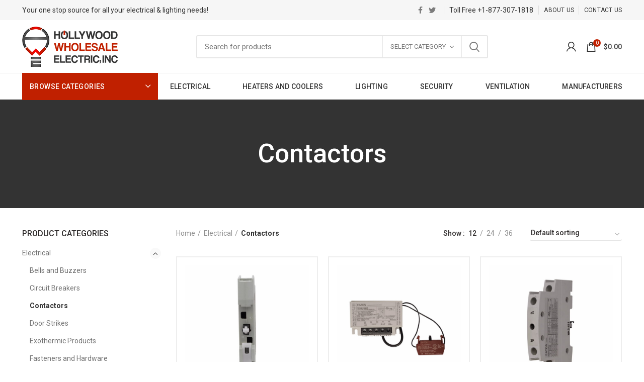

--- FILE ---
content_type: text/html; charset=UTF-8
request_url: https://www.hollywoodwholesaleelectric.com/product-category/electrical/contactors-electrical/
body_size: 30188
content:
<!DOCTYPE html>
<html lang="en-US">
<head>
	<meta charset="UTF-8">
	<meta name="viewport" content="width=device-width, initial-scale=1.0, maximum-scale=1.0, user-scalable=no">
	<link rel="profile" href="http://gmpg.org/xfn/11">
	<link rel="pingback" href="https://www.hollywoodwholesaleelectric.com/xmlrpc.php">

	<link href='//fonts.googleapis.com' crossorigin rel='preconnect' />
	<link href='https://fonts.gstatic.com' crossorigin rel='preconnect' />

	<link href="https://fonts.googleapis.com/css2?family=Roboto:wght@400;500;700&display=swap" rel="stylesheet">

	<style type="text/css">
		.cat-design-default .hover-mask {position:absolute; right:20px; bottom:15px; left:20px; transition:-webkit-transform .3s ease; transition:transform .3s ease; transition:transform .3s ease,-webkit-transform .3s ease; -webkit-transform:translateY(100%) translateZ(0); transform:translateY(100%) translateZ(0);}
		.hwe-home-featured-categories-section .categories-masonry>.category-grid-item:not(:first-child){max-height:303px;}
		.categories-style-masonry-first:not([style]) .category-grid-item {float:left;}

	</style>

	<meta name='robots' content='index, follow, max-image-preview:large, max-snippet:-1, max-video-preview:-1' />
	<style>img:is([sizes="auto" i], [sizes^="auto," i]) { contain-intrinsic-size: 3000px 1500px }</style>
	
<!-- Google Tag Manager for WordPress by gtm4wp.com -->
<script data-cfasync="false" data-pagespeed-no-defer>
	var gtm4wp_datalayer_name = "dataLayer";
	var dataLayer = dataLayer || [];
	const gtm4wp_use_sku_instead = false;
	const gtm4wp_currency = 'USD';
	const gtm4wp_product_per_impression = false;
	const gtm4wp_clear_ecommerce = false;
</script>
<!-- End Google Tag Manager for WordPress by gtm4wp.com -->
	<!-- This site is optimized with the Yoast SEO plugin v25.5 - https://yoast.com/wordpress/plugins/seo/ -->
	<title>Shop Contactors Online at Hollywood Wholesale Electric</title>
	<meta name="description" content="Shop our selection of high-quality Contactors products from top electrical supplies manufacturers at Hollywood Wholesale Electric." />
	<link rel="canonical" href="https://www.hollywoodwholesaleelectric.com/product-category/electrical/contactors-electrical/" />
	<meta property="og:locale" content="en_US" />
	<meta property="og:type" content="article" />
	<meta property="og:title" content="Shop Contactors Online at Hollywood Wholesale Electric" />
	<meta property="og:description" content="Shop our selection of high-quality Contactors products from top electrical supplies manufacturers at Hollywood Wholesale Electric." />
	<meta property="og:url" content="https://www.hollywoodwholesaleelectric.com/product-category/electrical/contactors-electrical/" />
	<meta property="og:site_name" content="Hollywood Wholesale Electric, INC" />
	<meta name="twitter:card" content="summary_large_image" />
	<script type="application/ld+json" class="yoast-schema-graph">{"@context":"https://schema.org","@graph":[{"@type":"CollectionPage","@id":"https://www.hollywoodwholesaleelectric.com/product-category/electrical/contactors-electrical/","url":"https://www.hollywoodwholesaleelectric.com/product-category/electrical/contactors-electrical/","name":"Shop Contactors Online at Hollywood Wholesale Electric","isPartOf":{"@id":"https://www.hollywoodwholesaleelectric.com/#website"},"primaryImageOfPage":{"@id":"https://www.hollywoodwholesaleelectric.com/product-category/electrical/contactors-electrical/#primaryimage"},"image":{"@id":"https://www.hollywoodwholesaleelectric.com/product-category/electrical/contactors-electrical/#primaryimage"},"thumbnailUrl":"https://s48928.pcdn.co/wp-content/uploads/2021/10/C320PRP1_BK-1000x1000_300dpi.jpg","description":"Shop our selection of high-quality Contactors products from top electrical supplies manufacturers at Hollywood Wholesale Electric.","breadcrumb":{"@id":"https://www.hollywoodwholesaleelectric.com/product-category/electrical/contactors-electrical/#breadcrumb"},"inLanguage":"en-US"},{"@type":"ImageObject","inLanguage":"en-US","@id":"https://www.hollywoodwholesaleelectric.com/product-category/electrical/contactors-electrical/#primaryimage","url":"https://s48928.pcdn.co/wp-content/uploads/2021/10/C320PRP1_BK-1000x1000_300dpi.jpg","contentUrl":"https://s48928.pcdn.co/wp-content/uploads/2021/10/C320PRP1_BK-1000x1000_300dpi.jpg","width":1000,"height":1000},{"@type":"BreadcrumbList","@id":"https://www.hollywoodwholesaleelectric.com/product-category/electrical/contactors-electrical/#breadcrumb","itemListElement":[{"@type":"ListItem","position":1,"name":"Home","item":"https://www.hollywoodwholesaleelectric.com/"},{"@type":"ListItem","position":2,"name":"Electrical","item":"https://www.hollywoodwholesaleelectric.com/product-category/electrical/"},{"@type":"ListItem","position":3,"name":"Contactors"}]},{"@type":"WebSite","@id":"https://www.hollywoodwholesaleelectric.com/#website","url":"https://www.hollywoodwholesaleelectric.com/","name":"Hollywood Wholesale Electric, INC","description":"Your one stop source for all your electrical &amp; lighting needs!","publisher":{"@id":"https://www.hollywoodwholesaleelectric.com/#organization"},"potentialAction":[{"@type":"SearchAction","target":{"@type":"EntryPoint","urlTemplate":"https://www.hollywoodwholesaleelectric.com/?s={search_term_string}"},"query-input":{"@type":"PropertyValueSpecification","valueRequired":true,"valueName":"search_term_string"}}],"inLanguage":"en-US"},{"@type":"Organization","@id":"https://www.hollywoodwholesaleelectric.com/#organization","name":"Hollywood Wholesale Electric, INC","url":"https://www.hollywoodwholesaleelectric.com/","logo":{"@type":"ImageObject","inLanguage":"en-US","@id":"https://www.hollywoodwholesaleelectric.com/#/schema/logo/image/","url":"https://s48928.pcdn.co/wp-content/uploads/2020/11/hollywood-wholesale-electric-inc-logo.png","contentUrl":"https://s48928.pcdn.co/wp-content/uploads/2020/11/hollywood-wholesale-electric-inc-logo.png","width":190,"height":80,"caption":"Hollywood Wholesale Electric, INC"},"image":{"@id":"https://www.hollywoodwholesaleelectric.com/#/schema/logo/image/"}}]}</script>
	<!-- / Yoast SEO plugin. -->


<link rel='dns-prefetch' href='//www.hollywoodwholesaleelectric.com' />
<link rel='dns-prefetch' href='//fonts.googleapis.com' />
<link rel="alternate" type="application/rss+xml" title="Hollywood Wholesale Electric, INC &raquo; Feed" href="https://www.hollywoodwholesaleelectric.com/feed/" />
<link rel="alternate" type="application/rss+xml" title="Hollywood Wholesale Electric, INC &raquo; Comments Feed" href="https://www.hollywoodwholesaleelectric.com/comments/feed/" />
<link rel="alternate" type="application/rss+xml" title="Hollywood Wholesale Electric, INC &raquo; Contactors Category Feed" href="https://www.hollywoodwholesaleelectric.com/product-category/electrical/contactors-electrical/feed/" />
<style id='classic-theme-styles-inline-css' type='text/css'>
/*! This file is auto-generated */
.wp-block-button__link{color:#fff;background-color:#32373c;border-radius:9999px;box-shadow:none;text-decoration:none;padding:calc(.667em + 2px) calc(1.333em + 2px);font-size:1.125em}.wp-block-file__button{background:#32373c;color:#fff;text-decoration:none}
</style>
<style id='safe-svg-svg-icon-style-inline-css' type='text/css'>
.safe-svg-cover{text-align:center}.safe-svg-cover .safe-svg-inside{display:inline-block;max-width:100%}.safe-svg-cover svg{fill:currentColor;height:100%;max-height:100%;max-width:100%;width:100%}

</style>
<link rel='stylesheet' id='wc-blocks-vendors-style-css' href='https://s48928.pcdn.co/wp-content/plugins/woocommerce/packages/woocommerce-blocks/build/wc-blocks-vendors-style.css?ver=5.7.2' type='text/css' media='all' />
<link rel='stylesheet' id='wc-blocks-style-css' href='https://s48928.pcdn.co/wp-content/plugins/woocommerce/packages/woocommerce-blocks/build/wc-blocks-style.css?ver=5.7.2' type='text/css' media='all' />
<style id='global-styles-inline-css' type='text/css'>
:root{--wp--preset--aspect-ratio--square: 1;--wp--preset--aspect-ratio--4-3: 4/3;--wp--preset--aspect-ratio--3-4: 3/4;--wp--preset--aspect-ratio--3-2: 3/2;--wp--preset--aspect-ratio--2-3: 2/3;--wp--preset--aspect-ratio--16-9: 16/9;--wp--preset--aspect-ratio--9-16: 9/16;--wp--preset--color--black: #000000;--wp--preset--color--cyan-bluish-gray: #abb8c3;--wp--preset--color--white: #ffffff;--wp--preset--color--pale-pink: #f78da7;--wp--preset--color--vivid-red: #cf2e2e;--wp--preset--color--luminous-vivid-orange: #ff6900;--wp--preset--color--luminous-vivid-amber: #fcb900;--wp--preset--color--light-green-cyan: #7bdcb5;--wp--preset--color--vivid-green-cyan: #00d084;--wp--preset--color--pale-cyan-blue: #8ed1fc;--wp--preset--color--vivid-cyan-blue: #0693e3;--wp--preset--color--vivid-purple: #9b51e0;--wp--preset--gradient--vivid-cyan-blue-to-vivid-purple: linear-gradient(135deg,rgba(6,147,227,1) 0%,rgb(155,81,224) 100%);--wp--preset--gradient--light-green-cyan-to-vivid-green-cyan: linear-gradient(135deg,rgb(122,220,180) 0%,rgb(0,208,130) 100%);--wp--preset--gradient--luminous-vivid-amber-to-luminous-vivid-orange: linear-gradient(135deg,rgba(252,185,0,1) 0%,rgba(255,105,0,1) 100%);--wp--preset--gradient--luminous-vivid-orange-to-vivid-red: linear-gradient(135deg,rgba(255,105,0,1) 0%,rgb(207,46,46) 100%);--wp--preset--gradient--very-light-gray-to-cyan-bluish-gray: linear-gradient(135deg,rgb(238,238,238) 0%,rgb(169,184,195) 100%);--wp--preset--gradient--cool-to-warm-spectrum: linear-gradient(135deg,rgb(74,234,220) 0%,rgb(151,120,209) 20%,rgb(207,42,186) 40%,rgb(238,44,130) 60%,rgb(251,105,98) 80%,rgb(254,248,76) 100%);--wp--preset--gradient--blush-light-purple: linear-gradient(135deg,rgb(255,206,236) 0%,rgb(152,150,240) 100%);--wp--preset--gradient--blush-bordeaux: linear-gradient(135deg,rgb(254,205,165) 0%,rgb(254,45,45) 50%,rgb(107,0,62) 100%);--wp--preset--gradient--luminous-dusk: linear-gradient(135deg,rgb(255,203,112) 0%,rgb(199,81,192) 50%,rgb(65,88,208) 100%);--wp--preset--gradient--pale-ocean: linear-gradient(135deg,rgb(255,245,203) 0%,rgb(182,227,212) 50%,rgb(51,167,181) 100%);--wp--preset--gradient--electric-grass: linear-gradient(135deg,rgb(202,248,128) 0%,rgb(113,206,126) 100%);--wp--preset--gradient--midnight: linear-gradient(135deg,rgb(2,3,129) 0%,rgb(40,116,252) 100%);--wp--preset--font-size--small: 13px;--wp--preset--font-size--medium: 20px;--wp--preset--font-size--large: 36px;--wp--preset--font-size--x-large: 42px;--wp--preset--spacing--20: 0.44rem;--wp--preset--spacing--30: 0.67rem;--wp--preset--spacing--40: 1rem;--wp--preset--spacing--50: 1.5rem;--wp--preset--spacing--60: 2.25rem;--wp--preset--spacing--70: 3.38rem;--wp--preset--spacing--80: 5.06rem;--wp--preset--shadow--natural: 6px 6px 9px rgba(0, 0, 0, 0.2);--wp--preset--shadow--deep: 12px 12px 50px rgba(0, 0, 0, 0.4);--wp--preset--shadow--sharp: 6px 6px 0px rgba(0, 0, 0, 0.2);--wp--preset--shadow--outlined: 6px 6px 0px -3px rgba(255, 255, 255, 1), 6px 6px rgba(0, 0, 0, 1);--wp--preset--shadow--crisp: 6px 6px 0px rgba(0, 0, 0, 1);}:where(.is-layout-flex){gap: 0.5em;}:where(.is-layout-grid){gap: 0.5em;}body .is-layout-flex{display: flex;}.is-layout-flex{flex-wrap: wrap;align-items: center;}.is-layout-flex > :is(*, div){margin: 0;}body .is-layout-grid{display: grid;}.is-layout-grid > :is(*, div){margin: 0;}:where(.wp-block-columns.is-layout-flex){gap: 2em;}:where(.wp-block-columns.is-layout-grid){gap: 2em;}:where(.wp-block-post-template.is-layout-flex){gap: 1.25em;}:where(.wp-block-post-template.is-layout-grid){gap: 1.25em;}.has-black-color{color: var(--wp--preset--color--black) !important;}.has-cyan-bluish-gray-color{color: var(--wp--preset--color--cyan-bluish-gray) !important;}.has-white-color{color: var(--wp--preset--color--white) !important;}.has-pale-pink-color{color: var(--wp--preset--color--pale-pink) !important;}.has-vivid-red-color{color: var(--wp--preset--color--vivid-red) !important;}.has-luminous-vivid-orange-color{color: var(--wp--preset--color--luminous-vivid-orange) !important;}.has-luminous-vivid-amber-color{color: var(--wp--preset--color--luminous-vivid-amber) !important;}.has-light-green-cyan-color{color: var(--wp--preset--color--light-green-cyan) !important;}.has-vivid-green-cyan-color{color: var(--wp--preset--color--vivid-green-cyan) !important;}.has-pale-cyan-blue-color{color: var(--wp--preset--color--pale-cyan-blue) !important;}.has-vivid-cyan-blue-color{color: var(--wp--preset--color--vivid-cyan-blue) !important;}.has-vivid-purple-color{color: var(--wp--preset--color--vivid-purple) !important;}.has-black-background-color{background-color: var(--wp--preset--color--black) !important;}.has-cyan-bluish-gray-background-color{background-color: var(--wp--preset--color--cyan-bluish-gray) !important;}.has-white-background-color{background-color: var(--wp--preset--color--white) !important;}.has-pale-pink-background-color{background-color: var(--wp--preset--color--pale-pink) !important;}.has-vivid-red-background-color{background-color: var(--wp--preset--color--vivid-red) !important;}.has-luminous-vivid-orange-background-color{background-color: var(--wp--preset--color--luminous-vivid-orange) !important;}.has-luminous-vivid-amber-background-color{background-color: var(--wp--preset--color--luminous-vivid-amber) !important;}.has-light-green-cyan-background-color{background-color: var(--wp--preset--color--light-green-cyan) !important;}.has-vivid-green-cyan-background-color{background-color: var(--wp--preset--color--vivid-green-cyan) !important;}.has-pale-cyan-blue-background-color{background-color: var(--wp--preset--color--pale-cyan-blue) !important;}.has-vivid-cyan-blue-background-color{background-color: var(--wp--preset--color--vivid-cyan-blue) !important;}.has-vivid-purple-background-color{background-color: var(--wp--preset--color--vivid-purple) !important;}.has-black-border-color{border-color: var(--wp--preset--color--black) !important;}.has-cyan-bluish-gray-border-color{border-color: var(--wp--preset--color--cyan-bluish-gray) !important;}.has-white-border-color{border-color: var(--wp--preset--color--white) !important;}.has-pale-pink-border-color{border-color: var(--wp--preset--color--pale-pink) !important;}.has-vivid-red-border-color{border-color: var(--wp--preset--color--vivid-red) !important;}.has-luminous-vivid-orange-border-color{border-color: var(--wp--preset--color--luminous-vivid-orange) !important;}.has-luminous-vivid-amber-border-color{border-color: var(--wp--preset--color--luminous-vivid-amber) !important;}.has-light-green-cyan-border-color{border-color: var(--wp--preset--color--light-green-cyan) !important;}.has-vivid-green-cyan-border-color{border-color: var(--wp--preset--color--vivid-green-cyan) !important;}.has-pale-cyan-blue-border-color{border-color: var(--wp--preset--color--pale-cyan-blue) !important;}.has-vivid-cyan-blue-border-color{border-color: var(--wp--preset--color--vivid-cyan-blue) !important;}.has-vivid-purple-border-color{border-color: var(--wp--preset--color--vivid-purple) !important;}.has-vivid-cyan-blue-to-vivid-purple-gradient-background{background: var(--wp--preset--gradient--vivid-cyan-blue-to-vivid-purple) !important;}.has-light-green-cyan-to-vivid-green-cyan-gradient-background{background: var(--wp--preset--gradient--light-green-cyan-to-vivid-green-cyan) !important;}.has-luminous-vivid-amber-to-luminous-vivid-orange-gradient-background{background: var(--wp--preset--gradient--luminous-vivid-amber-to-luminous-vivid-orange) !important;}.has-luminous-vivid-orange-to-vivid-red-gradient-background{background: var(--wp--preset--gradient--luminous-vivid-orange-to-vivid-red) !important;}.has-very-light-gray-to-cyan-bluish-gray-gradient-background{background: var(--wp--preset--gradient--very-light-gray-to-cyan-bluish-gray) !important;}.has-cool-to-warm-spectrum-gradient-background{background: var(--wp--preset--gradient--cool-to-warm-spectrum) !important;}.has-blush-light-purple-gradient-background{background: var(--wp--preset--gradient--blush-light-purple) !important;}.has-blush-bordeaux-gradient-background{background: var(--wp--preset--gradient--blush-bordeaux) !important;}.has-luminous-dusk-gradient-background{background: var(--wp--preset--gradient--luminous-dusk) !important;}.has-pale-ocean-gradient-background{background: var(--wp--preset--gradient--pale-ocean) !important;}.has-electric-grass-gradient-background{background: var(--wp--preset--gradient--electric-grass) !important;}.has-midnight-gradient-background{background: var(--wp--preset--gradient--midnight) !important;}.has-small-font-size{font-size: var(--wp--preset--font-size--small) !important;}.has-medium-font-size{font-size: var(--wp--preset--font-size--medium) !important;}.has-large-font-size{font-size: var(--wp--preset--font-size--large) !important;}.has-x-large-font-size{font-size: var(--wp--preset--font-size--x-large) !important;}
:where(.wp-block-post-template.is-layout-flex){gap: 1.25em;}:where(.wp-block-post-template.is-layout-grid){gap: 1.25em;}
:where(.wp-block-columns.is-layout-flex){gap: 2em;}:where(.wp-block-columns.is-layout-grid){gap: 2em;}
:root :where(.wp-block-pullquote){font-size: 1.5em;line-height: 1.6;}
</style>
<link rel='stylesheet' id='rs-plugin-settings-css' href='https://s48928.pcdn.co/wp-content/plugins/revslider/public/assets/css/rs6.css?ver=6.4.6' type='text/css' media='all' />
<style id='rs-plugin-settings-inline-css' type='text/css'>
#rs-demo-id {}
</style>
<style id='woocommerce-inline-inline-css' type='text/css'>
.woocommerce form .form-row .required { visibility: visible; }
</style>
<link rel='stylesheet' id='js_composer_front-css' href='https://s48928.pcdn.co/wp-content/plugins/js_composer/assets/css/js_composer.min.css?ver=6.6.0' type='text/css' media='all' />
<link rel='stylesheet' id='bootstrap-css' href='https://s48928.pcdn.co/wp-content/themes/hollywood/css/bootstrap-light.min.css?ver=5.3.6' type='text/css' media='all' />
<link rel='stylesheet' id='woodmart-style-css' href='https://s48928.pcdn.co/wp-content/themes/hollywood/style.min.css?ver=5.3.6' type='text/css' media='all' />
<link rel='stylesheet' id='xts-style-header_528910-css' href='https://s48928.pcdn.co/wp-content/uploads/2023/10/xts-header_528910-1696269840.css?ver=5.3.6' type='text/css' media='all' />
<link rel='stylesheet' id='xts-style-theme_settings_default-css' href='https://s48928.pcdn.co/wp-content/uploads/2026/01/xts-theme_settings_default-1768558571.css?ver=5.3.6' type='text/css' media='all' />
<link rel='stylesheet' id='child-style-css' href='https://s48928.pcdn.co/wp-content/themes/hollywood-child/style.css?ver=1768380601' type='text/css' media='all' />
<link rel='stylesheet' id='xts-google-fonts-css' href='//fonts.googleapis.com/css?family=Roboto%3A100%2C100italic%2C300%2C300italic%2C400%2C400italic%2C500%2C500italic%2C700%2C700italic%2C900%2C900italic&#038;display=swap&#038;ver=5.3.6' type='text/css' media='all' />
<script type="text/template" id="tmpl-variation-template">
	<div class="woocommerce-variation-description">{{{ data.variation.variation_description }}}</div>
	<div class="woocommerce-variation-price">{{{ data.variation.price_html }}}</div>
	<div class="woocommerce-variation-availability">{{{ data.variation.availability_html }}}</div>
</script>
<script type="text/template" id="tmpl-unavailable-variation-template">
	<p>Sorry, this product is unavailable. Please choose a different combination.</p>
</script>
<script type="text/javascript">
            window._nslDOMReady = function (callback) {
                if ( document.readyState === "complete" || document.readyState === "interactive" ) {
                    callback();
                } else {
                    document.addEventListener( "DOMContentLoaded", callback );
                }
            };
            </script><script type="text/javascript" src="https://s48928.pcdn.co/wp-includes/js/jquery/jquery.min.js?ver=3.7.1" id="jquery-core-js"></script>
<script type="text/javascript" src="https://s48928.pcdn.co/wp-includes/js/jquery/jquery-migrate.min.js?ver=3.4.1" id="jquery-migrate-js"></script>
<script type="text/javascript" src="https://s48928.pcdn.co/wp-content/plugins/revslider/public/assets/js/rbtools.min.js?ver=6.4.4" id="tp-tools-js"></script>
<script type="text/javascript" src="https://s48928.pcdn.co/wp-content/plugins/revslider/public/assets/js/rs6.min.js?ver=6.4.6" id="revmin-js"></script>
<script type="text/javascript" src="https://s48928.pcdn.co/wp-content/plugins/woocommerce/assets/js/jquery-blockui/jquery.blockUI.min.js?ver=2.7.0-wc.5.7.2" id="jquery-blockui-js"></script>
<script type="text/javascript" id="wc-add-to-cart-js-extra">
/* <![CDATA[ */
var wc_add_to_cart_params = {"ajax_url":"\/wp-admin\/admin-ajax.php","wc_ajax_url":"\/?wc-ajax=%%endpoint%%","i18n_view_cart":"View cart","cart_url":"https:\/\/www.hollywoodwholesaleelectric.com\/cart\/","is_cart":"","cart_redirect_after_add":"no"};
/* ]]> */
</script>
<script type="text/javascript" src="https://s48928.pcdn.co/wp-content/plugins/woocommerce/assets/js/frontend/add-to-cart.min.js?ver=5.7.2" id="wc-add-to-cart-js"></script>
<script type="text/javascript" src="https://s48928.pcdn.co/wp-content/plugins/js_composer/assets/js/vendors/woocommerce-add-to-cart.js?ver=6.6.0" id="vc_woocommerce-add-to-cart-js-js"></script>
<link rel="https://api.w.org/" href="https://www.hollywoodwholesaleelectric.com/wp-json/" /><link rel="alternate" title="JSON" type="application/json" href="https://www.hollywoodwholesaleelectric.com/wp-json/wp/v2/product_cat/257" /><link rel="EditURI" type="application/rsd+xml" title="RSD" href="https://www.hollywoodwholesaleelectric.com/xmlrpc.php?rsd" />
<meta name="generator" content="WordPress 6.8.3" />
<meta name="generator" content="WooCommerce 5.7.2" />
<script>  var el_i13_login_captcha=null; var el_i13_register_captcha=null; </script>
<!-- Google Tag Manager for WordPress by gtm4wp.com -->
<!-- GTM Container placement set to footer -->
<script data-cfasync="false" data-pagespeed-no-defer type="text/javascript">
	var dataLayer_content = {"visitorEmail":"","visitorEmailHash":"","visitorUsername":"","pagePostType":"product","pagePostType2":"tax-product","pageCategory":[],"cartContent":{"totals":{"applied_coupons":[],"discount_total":0,"subtotal":0,"total":0},"items":[]}};
	dataLayer.push( dataLayer_content );
</script>
<script data-cfasync="false" data-pagespeed-no-defer type="text/javascript">
(function(w,d,s,l,i){w[l]=w[l]||[];w[l].push({'gtm.start':
new Date().getTime(),event:'gtm.js'});var f=d.getElementsByTagName(s)[0],
j=d.createElement(s),dl=l!='dataLayer'?'&l='+l:'';j.async=true;j.src=
'//www.googletagmanager.com/gtm.js?id='+i+dl;f.parentNode.insertBefore(j,f);
})(window,document,'script','dataLayer','GTM-WQCQ3S6');
</script>
<!-- End Google Tag Manager for WordPress by gtm4wp.com --><meta name="theme-color" content="">	<noscript><style>.woocommerce-product-gallery{ opacity: 1 !important; }</style></noscript>
	<meta name="generator" content="Powered by WPBakery Page Builder - drag and drop page builder for WordPress."/>
<meta name="generator" content="Powered by Slider Revolution 6.4.6 - responsive, Mobile-Friendly Slider Plugin for WordPress with comfortable drag and drop interface." />
<link rel="icon" href="https://s48928.pcdn.co/wp-content/uploads/2020/11/cropped-hollywood-wholesale-electric-inc-icon-32x32.jpg" sizes="32x32" />
<link rel="icon" href="https://s48928.pcdn.co/wp-content/uploads/2020/11/cropped-hollywood-wholesale-electric-inc-icon-192x192.jpg" sizes="192x192" />
<link rel="apple-touch-icon" href="https://s48928.pcdn.co/wp-content/uploads/2020/11/cropped-hollywood-wholesale-electric-inc-icon-180x180.jpg" />
<meta name="msapplication-TileImage" content="https://s48928.pcdn.co/wp-content/uploads/2020/11/cropped-hollywood-wholesale-electric-inc-icon-270x270.jpg" />
<script type="text/javascript">function setREVStartSize(e){
			//window.requestAnimationFrame(function() {				 
				window.RSIW = window.RSIW===undefined ? window.innerWidth : window.RSIW;	
				window.RSIH = window.RSIH===undefined ? window.innerHeight : window.RSIH;	
				try {								
					var pw = document.getElementById(e.c).parentNode.offsetWidth,
						newh;
					pw = pw===0 || isNaN(pw) ? window.RSIW : pw;
					e.tabw = e.tabw===undefined ? 0 : parseInt(e.tabw);
					e.thumbw = e.thumbw===undefined ? 0 : parseInt(e.thumbw);
					e.tabh = e.tabh===undefined ? 0 : parseInt(e.tabh);
					e.thumbh = e.thumbh===undefined ? 0 : parseInt(e.thumbh);
					e.tabhide = e.tabhide===undefined ? 0 : parseInt(e.tabhide);
					e.thumbhide = e.thumbhide===undefined ? 0 : parseInt(e.thumbhide);
					e.mh = e.mh===undefined || e.mh=="" || e.mh==="auto" ? 0 : parseInt(e.mh,0);		
					if(e.layout==="fullscreen" || e.l==="fullscreen") 						
						newh = Math.max(e.mh,window.RSIH);					
					else{					
						e.gw = Array.isArray(e.gw) ? e.gw : [e.gw];
						for (var i in e.rl) if (e.gw[i]===undefined || e.gw[i]===0) e.gw[i] = e.gw[i-1];					
						e.gh = e.el===undefined || e.el==="" || (Array.isArray(e.el) && e.el.length==0)? e.gh : e.el;
						e.gh = Array.isArray(e.gh) ? e.gh : [e.gh];
						for (var i in e.rl) if (e.gh[i]===undefined || e.gh[i]===0) e.gh[i] = e.gh[i-1];
											
						var nl = new Array(e.rl.length),
							ix = 0,						
							sl;					
						e.tabw = e.tabhide>=pw ? 0 : e.tabw;
						e.thumbw = e.thumbhide>=pw ? 0 : e.thumbw;
						e.tabh = e.tabhide>=pw ? 0 : e.tabh;
						e.thumbh = e.thumbhide>=pw ? 0 : e.thumbh;					
						for (var i in e.rl) nl[i] = e.rl[i]<window.RSIW ? 0 : e.rl[i];
						sl = nl[0];									
						for (var i in nl) if (sl>nl[i] && nl[i]>0) { sl = nl[i]; ix=i;}															
						var m = pw>(e.gw[ix]+e.tabw+e.thumbw) ? 1 : (pw-(e.tabw+e.thumbw)) / (e.gw[ix]);					
						newh =  (e.gh[ix] * m) + (e.tabh + e.thumbh);
					}				
					if(window.rs_init_css===undefined) window.rs_init_css = document.head.appendChild(document.createElement("style"));					
					document.getElementById(e.c).height = newh+"px";
					window.rs_init_css.innerHTML += "#"+e.c+"_wrapper { height: "+newh+"px }";				
				} catch(e){
					console.log("Failure at Presize of Slider:" + e)
				}					   
			//});
		  };</script>
<style type="text/css">div.nsl-container[data-align="left"] {
    text-align: left;
}

div.nsl-container[data-align="center"] {
    text-align: center;
}

div.nsl-container[data-align="right"] {
    text-align: right;
}


div.nsl-container div.nsl-container-buttons a[data-plugin="nsl"] {
    text-decoration: none;
    box-shadow: none;
    border: 0;
}

div.nsl-container .nsl-container-buttons {
    display: flex;
    padding: 5px 0;
}

div.nsl-container.nsl-container-block .nsl-container-buttons {
    display: inline-grid;
    grid-template-columns: minmax(145px, auto);
}

div.nsl-container-block-fullwidth .nsl-container-buttons {
    flex-flow: column;
    align-items: center;
}

div.nsl-container-block-fullwidth .nsl-container-buttons a,
div.nsl-container-block .nsl-container-buttons a {
    flex: 1 1 auto;
    display: block;
    margin: 5px 0;
    width: 100%;
}

div.nsl-container-inline {
    margin: -5px;
    text-align: left;
}

div.nsl-container-inline .nsl-container-buttons {
    justify-content: center;
    flex-wrap: wrap;
}

div.nsl-container-inline .nsl-container-buttons a {
    margin: 5px;
    display: inline-block;
}

div.nsl-container-grid .nsl-container-buttons {
    flex-flow: row;
    align-items: center;
    flex-wrap: wrap;
}

div.nsl-container-grid .nsl-container-buttons a {
    flex: 1 1 auto;
    display: block;
    margin: 5px;
    max-width: 280px;
    width: 100%;
}

@media only screen and (min-width: 650px) {
    div.nsl-container-grid .nsl-container-buttons a {
        width: auto;
    }
}

div.nsl-container .nsl-button {
    cursor: pointer;
    vertical-align: top;
    border-radius: 4px;
}

div.nsl-container .nsl-button-default {
    color: #fff;
    display: flex;
}

div.nsl-container .nsl-button-icon {
    display: inline-block;
}

div.nsl-container .nsl-button-svg-container {
    flex: 0 0 auto;
    padding: 8px;
    display: flex;
    align-items: center;
}

div.nsl-container svg {
    height: 24px;
    width: 24px;
    vertical-align: top;
}

div.nsl-container .nsl-button-default div.nsl-button-label-container {
    margin: 0 24px 0 12px;
    padding: 10px 0;
    font-family: Helvetica, Arial, sans-serif;
    font-size: 16px;
    line-height: 20px;
    letter-spacing: .25px;
    overflow: hidden;
    text-align: center;
    text-overflow: clip;
    white-space: nowrap;
    flex: 1 1 auto;
    -webkit-font-smoothing: antialiased;
    -moz-osx-font-smoothing: grayscale;
    text-transform: none;
    display: inline-block;
}

div.nsl-container .nsl-button-google[data-skin="dark"] .nsl-button-svg-container {
    margin: 1px;
    padding: 7px;
    border-radius: 3px;
    background: #fff;
}

div.nsl-container .nsl-button-google[data-skin="light"] {
    border-radius: 1px;
    box-shadow: 0 1px 5px 0 rgba(0, 0, 0, .25);
    color: RGBA(0, 0, 0, 0.54);
}

div.nsl-container .nsl-button-apple .nsl-button-svg-container {
    padding: 0 6px;
}

div.nsl-container .nsl-button-apple .nsl-button-svg-container svg {
    height: 40px;
    width: auto;
}

div.nsl-container .nsl-button-apple[data-skin="light"] {
    color: #000;
    box-shadow: 0 0 0 1px #000;
}

div.nsl-container .nsl-button-facebook[data-skin="white"] {
    color: #000;
    box-shadow: inset 0 0 0 1px #000;
}

div.nsl-container .nsl-button-facebook[data-skin="light"] {
    color: #1877F2;
    box-shadow: inset 0 0 0 1px #1877F2;
}

div.nsl-container .nsl-button-spotify[data-skin="white"] {
    color: #191414;
    box-shadow: inset 0 0 0 1px #191414;
}

div.nsl-container .nsl-button-apple div.nsl-button-label-container {
    font-size: 17px;
    font-family: -apple-system, BlinkMacSystemFont, "Segoe UI", Roboto, Helvetica, Arial, sans-serif, "Apple Color Emoji", "Segoe UI Emoji", "Segoe UI Symbol";
}

div.nsl-container .nsl-button-slack div.nsl-button-label-container {
    font-size: 17px;
    font-family: -apple-system, BlinkMacSystemFont, "Segoe UI", Roboto, Helvetica, Arial, sans-serif, "Apple Color Emoji", "Segoe UI Emoji", "Segoe UI Symbol";
}

div.nsl-container .nsl-button-slack[data-skin="light"] {
    color: #000000;
    box-shadow: inset 0 0 0 1px #DDDDDD;
}

div.nsl-container .nsl-button-tiktok[data-skin="light"] {
    color: #161823;
    box-shadow: 0 0 0 1px rgba(22, 24, 35, 0.12);
}


div.nsl-container .nsl-button-kakao {
    color: rgba(0, 0, 0, 0.85);
}

.nsl-clear {
    clear: both;
}

.nsl-container {
    clear: both;
}

.nsl-disabled-provider .nsl-button {
    filter: grayscale(1);
    opacity: 0.8;
}

/*Button align start*/

div.nsl-container-inline[data-align="left"] .nsl-container-buttons {
    justify-content: flex-start;
}

div.nsl-container-inline[data-align="center"] .nsl-container-buttons {
    justify-content: center;
}

div.nsl-container-inline[data-align="right"] .nsl-container-buttons {
    justify-content: flex-end;
}


div.nsl-container-grid[data-align="left"] .nsl-container-buttons {
    justify-content: flex-start;
}

div.nsl-container-grid[data-align="center"] .nsl-container-buttons {
    justify-content: center;
}

div.nsl-container-grid[data-align="right"] .nsl-container-buttons {
    justify-content: flex-end;
}

div.nsl-container-grid[data-align="space-around"] .nsl-container-buttons {
    justify-content: space-around;
}

div.nsl-container-grid[data-align="space-between"] .nsl-container-buttons {
    justify-content: space-between;
}

/* Button align end*/

/* Redirect */

#nsl-redirect-overlay {
    display: flex;
    flex-direction: column;
    justify-content: center;
    align-items: center;
    position: fixed;
    z-index: 1000000;
    left: 0;
    top: 0;
    width: 100%;
    height: 100%;
    backdrop-filter: blur(1px);
    background-color: RGBA(0, 0, 0, .32);;
}

#nsl-redirect-overlay-container {
    display: flex;
    flex-direction: column;
    justify-content: center;
    align-items: center;
    background-color: white;
    padding: 30px;
    border-radius: 10px;
}

#nsl-redirect-overlay-spinner {
    content: '';
    display: block;
    margin: 20px;
    border: 9px solid RGBA(0, 0, 0, .6);
    border-top: 9px solid #fff;
    border-radius: 50%;
    box-shadow: inset 0 0 0 1px RGBA(0, 0, 0, .6), 0 0 0 1px RGBA(0, 0, 0, .6);
    width: 40px;
    height: 40px;
    animation: nsl-loader-spin 2s linear infinite;
}

@keyframes nsl-loader-spin {
    0% {
        transform: rotate(0deg)
    }
    to {
        transform: rotate(360deg)
    }
}

#nsl-redirect-overlay-title {
    font-family: -apple-system, BlinkMacSystemFont, "Segoe UI", Roboto, Oxygen-Sans, Ubuntu, Cantarell, "Helvetica Neue", sans-serif;
    font-size: 18px;
    font-weight: bold;
    color: #3C434A;
}

#nsl-redirect-overlay-text {
    font-family: -apple-system, BlinkMacSystemFont, "Segoe UI", Roboto, Oxygen-Sans, Ubuntu, Cantarell, "Helvetica Neue", sans-serif;
    text-align: center;
    font-size: 14px;
    color: #3C434A;
}

/* Redirect END*/</style><style type="text/css">/* Notice fallback */
#nsl-notices-fallback {
    position: fixed;
    right: 10px;
    top: 10px;
    z-index: 10000;
}

.admin-bar #nsl-notices-fallback {
    top: 42px;
}

#nsl-notices-fallback > div {
    position: relative;
    background: #fff;
    border-left: 4px solid #fff;
    box-shadow: 0 1px 1px 0 rgba(0, 0, 0, .1);
    margin: 5px 15px 2px;
    padding: 1px 20px;
}

#nsl-notices-fallback > div.error {
    display: block;
    border-left-color: #dc3232;
}

#nsl-notices-fallback > div.updated {
    display: block;
    border-left-color: #46b450;
}

#nsl-notices-fallback p {
    margin: .5em 0;
    padding: 2px;
}

#nsl-notices-fallback > div:after {
    position: absolute;
    right: 5px;
    top: 5px;
    content: '\00d7';
    display: block;
    height: 16px;
    width: 16px;
    line-height: 16px;
    text-align: center;
    font-size: 20px;
    cursor: pointer;
}</style><style>		
		
		</style><noscript><style> .wpb_animate_when_almost_visible { opacity: 1; }</style></noscript></head>

<body class="archive tax-product_cat term-contactors-electrical term-257 wp-theme-hollywood wp-child-theme-hollywood-child theme-hollywood woocommerce woocommerce-page woocommerce-no-js wrapper-full-width form-style-square form-border-width-2 categories-accordion-on woodmart-archive-shop woodmart-ajax-shop-on offcanvas-sidebar-mobile offcanvas-sidebar-tablet disabled-nanoscroller notifications-sticky sticky-toolbar-on btns-default-semi-rounded btns-default-dark btns-default-hover-dark btns-shop-semi-rounded btns-shop-light btns-shop-hover-light btns-accent-semi-rounded btns-accent-light btns-accent-hover-light wpb-js-composer js-comp-ver-6.6.0 vc_responsive">

	
		
	<div class="website-wrapper">

		
			<!-- HEADER -->
							<header class="whb-header whb-sticky-shadow whb-scroll-slide whb-sticky-clone">
					<div class="whb-main-header">
	
<div class="whb-row whb-top-bar whb-not-sticky-row whb-with-bg whb-without-border whb-color-dark whb-flex-flex-middle">
	<div class="container">
		<div class="whb-flex-row whb-top-bar-inner">
			<div class="whb-column whb-col-left whb-visible-lg">
	
<div class="whb-text-element reset-mb-10 ">Your one stop source for all your electrical &amp; lighting needs!</div>
</div>
<div class="whb-column whb-col-center whb-visible-lg whb-empty-column">
	</div>
<div class="whb-column whb-col-right whb-visible-lg">
	
<div class="whb-text-element reset-mb-10 hwe-social-share">
			<div class="woodmart-social-icons text-center icons-design-default icons-size-default color-scheme-dark social-follow social-form-circle">
									<a rel="nofollow" href="https://www.facebook.com/pages/Hollywood-Wholesale-Electric-Supply-Lighting-Inc/114583898559195" target="_blank" class=" woodmart-social-icon social-facebook">
						<i></i>
						<span class="woodmart-social-icon-name">Facebook</span>
					</a>
				
									<a rel="nofollow" href="https://twitter.com/onlinehollywood" target="_blank" class=" woodmart-social-icon social-twitter">
						<i></i>
						<span class="woodmart-social-icon-name">Twitter</span>
					</a>
				
				
				
				
				
				
				
				
				
				
				
				
				
				
				
				
								
								
				
								
				
			</div>

		</div>
<div class="whb-divider-element whb-divider-default "></div>
<div class="whb-text-element reset-mb-10 hwe-social-share text-element-inline">Toll Free <a class="hwe-tel-link" href="tel:+18773071818">+1-877-307-1818</a></div>
<div class="whb-divider-element whb-divider-default "></div><div class="whb-navigation whb-secondary-menu site-navigation woodmart-navigation menu-right navigation-style-bordered" role="navigation">
	<div class="menu-top-bar-right-container"><ul id="menu-top-bar-right" class="menu"><li id="menu-item-7490" class="menu-item menu-item-type-post_type menu-item-object-page menu-item-7490 item-level-0 menu-item-design-default menu-simple-dropdown item-event-hover"><a href="https://www.hollywoodwholesaleelectric.com/about-us/" class="woodmart-nav-link"><span class="nav-link-text">About Us</span></a></li>
<li id="menu-item-7531" class="menu-item menu-item-type-post_type menu-item-object-page menu-item-7531 item-level-0 menu-item-design-default menu-simple-dropdown item-event-hover"><a href="https://www.hollywoodwholesaleelectric.com/contact-us/" class="woodmart-nav-link"><span class="nav-link-text">Contact Us</span></a></li>
</ul></div></div><!--END MAIN-NAV-->
</div>
<div class="whb-column whb-col-mobile whb-hidden-lg">
	
<div class="whb-text-element reset-mb-10  text-element-inline">
			<div class="woodmart-social-icons text-center icons-design-default icons-size-default color-scheme-dark social-follow social-form-circle">
									<a rel="nofollow" href="https://www.facebook.com/pages/Hollywood-Wholesale-Electric-Supply-Lighting-Inc/114583898559195" target="_blank" class=" woodmart-social-icon social-facebook">
						<i></i>
						<span class="woodmart-social-icon-name">Facebook</span>
					</a>
				
									<a rel="nofollow" href="https://twitter.com/onlinehollywood" target="_blank" class=" woodmart-social-icon social-twitter">
						<i></i>
						<span class="woodmart-social-icon-name">Twitter</span>
					</a>
				
				
				
				
				
				
				
				
				
				
				
				
				
				
				
				
								
								
				
								
				
			</div>

		</div>
<div class="whb-divider-element whb-divider-default "></div>
<div class="whb-text-element reset-mb-10  text-element-inline">Toll Free <a href="tel:+18773071818">+1-877-307-1818</a></div>
</div>
		</div>
	</div>
</div>

<div class="whb-row whb-general-header whb-not-sticky-row whb-without-bg whb-border-fullwidth whb-color-dark whb-flex-flex-middle">
	<div class="container">
		<div class="whb-flex-row whb-general-header-inner">
			<div class="whb-column whb-col-left whb-visible-lg">
	<div class="site-logo">
	<div class="woodmart-logo-wrap switch-logo-enable">
		<a href="https://www.hollywoodwholesaleelectric.com/" class="woodmart-logo woodmart-main-logo" rel="home">
			<img src="https://s48928.pcdn.co/wp-content/uploads/2020/11/hollywood-wholesale-electric-inc-logo.png" alt="Hollywood Wholesale Electric, INC" style="max-width: 190px;" />		</a>
								<a href="https://www.hollywoodwholesaleelectric.com/" class="woodmart-logo woodmart-sticky-logo" rel="home">
				<img src="https://s48928.pcdn.co/wp-content/uploads/2020/11/hollywood-wholesale-electric-inc-sticky-logo.png" alt="Hollywood Wholesale Electric, INC" style="max-width: 119px;" />			</a>
			</div>
</div>
</div>
<div class="whb-column whb-col-center whb-visible-lg">
				<div class="woodmart-search-form">
								<form role="search" method="get" class="searchform  has-categories-dropdown search-style-default woodmart-ajax-search" action="https://www.hollywoodwholesaleelectric.com/"  data-thumbnail="1" data-price="1" data-post_type="product" data-count="20" data-sku="0" data-symbols_count="3">
					<input type="text" class="s" placeholder="Search for products" value="" name="s" />
					<input type="hidden" name="post_type" value="product">
								<div class="search-by-category input-dropdown">
				<div class="input-dropdown-inner woodmart-scroll-content">
					<input type="hidden" name="product_cat" value="0">
					<a href="#" data-val="0">Select category</a>
					<div class="list-wrapper woodmart-scroll">
						<ul class="woodmart-scroll-content">
							<li style="display:none;"><a href="#" data-val="0">Select category</a></li>
								<li class="cat-item cat-item-50 current-cat-parent current-cat-ancestor"><a class="pf-value" href="https://www.hollywoodwholesaleelectric.com/product-category/electrical/" data-val="electrical" data-title="Electrical" >Electrical</a>
<ul class='children'>
	<li class="cat-item cat-item-289"><a class="pf-value" href="https://www.hollywoodwholesaleelectric.com/product-category/electrical/bells-buzzers-electrical/" data-val="bells-buzzers-electrical" data-title="Bells and Buzzers" >Bells and Buzzers</a>
</li>
	<li class="cat-item cat-item-56"><a class="pf-value" href="https://www.hollywoodwholesaleelectric.com/product-category/electrical/circuit-breakers/" data-val="circuit-breakers" data-title="Circuit Breakers" >Circuit Breakers</a>
</li>
	<li class="cat-item cat-item-257 current-cat pf-active"><a class="pf-value" href="https://www.hollywoodwholesaleelectric.com/product-category/electrical/contactors-electrical/" data-val="contactors-electrical" data-title="Contactors" >Contactors</a>
</li>
	<li class="cat-item cat-item-156"><a class="pf-value" href="https://www.hollywoodwholesaleelectric.com/product-category/electrical/door-strikes/" data-val="door-strikes" data-title="Door Strikes" >Door Strikes</a>
</li>
	<li class="cat-item cat-item-287"><a class="pf-value" href="https://www.hollywoodwholesaleelectric.com/product-category/electrical/exothermic-products-electrical/" data-val="exothermic-products-electrical" data-title="Exothermic Products" >Exothermic Products</a>
</li>
	<li class="cat-item cat-item-288"><a class="pf-value" href="https://www.hollywoodwholesaleelectric.com/product-category/electrical/fasteners-hardware-electrical/" data-val="fasteners-hardware-electrical" data-title="Fasteners and Hardware" >Fasteners and Hardware</a>
</li>
	<li class="cat-item cat-item-261"><a class="pf-value" href="https://www.hollywoodwholesaleelectric.com/product-category/electrical/fuses-electrical/" data-val="fuses-electrical" data-title="Fuses" >Fuses</a>
	<ul class='children'>
	<li class="cat-item cat-item-264"><a class="pf-value" href="https://www.hollywoodwholesaleelectric.com/product-category/electrical/fuses-electrical/class-l-fuses-electrical/" data-val="class-l-fuses-electrical" data-title="Class L" >Class L</a>
</li>
	<li class="cat-item cat-item-262"><a class="pf-value" href="https://www.hollywoodwholesaleelectric.com/product-category/electrical/fuses-electrical/class-rk5-250v-fuses-electrical/" data-val="class-rk5-250v-fuses-electrical" data-title="Class RK5 250V" >Class RK5 250V</a>
</li>
	<li class="cat-item cat-item-263"><a class="pf-value" href="https://www.hollywoodwholesaleelectric.com/product-category/electrical/fuses-electrical/class-rk5-600v-fuses-electrical/" data-val="class-rk5-600v-fuses-electrical" data-title="Class RK5 600V" >Class RK5 600V</a>
</li>
	<li class="cat-item cat-item-265"><a class="pf-value" href="https://www.hollywoodwholesaleelectric.com/product-category/electrical/fuses-electrical/class-t-300v-fuses-electrical/" data-val="class-t-300v-fuses-electrical" data-title="Class T 300V" >Class T 300V</a>
</li>
	<li class="cat-item cat-item-266"><a class="pf-value" href="https://www.hollywoodwholesaleelectric.com/product-category/electrical/fuses-electrical/class-t-600v-fuses-electrical/" data-val="class-t-600v-fuses-electrical" data-title="Class T 600V" >Class T 600V</a>
</li>
	<li class="cat-item cat-item-267"><a class="pf-value" href="https://www.hollywoodwholesaleelectric.com/product-category/electrical/fuses-electrical/screw-in-fuses-electrical/" data-val="screw-in-fuses-electrical" data-title="Screw-In" >Screw-In</a>
</li>
	</ul>
</li>
	<li class="cat-item cat-item-286"><a class="pf-value" href="https://www.hollywoodwholesaleelectric.com/product-category/electrical/grounding-bonding-electrical/" data-val="grounding-bonding-electrical" data-title="Grounding and Bonding" >Grounding and Bonding</a>
</li>
	<li class="cat-item cat-item-65"><a class="pf-value" href="https://www.hollywoodwholesaleelectric.com/product-category/electrical/group-metering/" data-val="group-metering" data-title="Group Metering" >Group Metering</a>
</li>
	<li class="cat-item cat-item-260"><a class="pf-value" href="https://www.hollywoodwholesaleelectric.com/product-category/electrical/instant-switchboard-electrical/" data-val="instant-switchboard-electrical" data-title="Instant Switchboard" >Instant Switchboard</a>
</li>
	<li class="cat-item cat-item-256"><a class="pf-value" href="https://www.hollywoodwholesaleelectric.com/product-category/electrical/loadcenters-electrical/" data-val="loadcenters-electrical" data-title="Loadcenters" >Loadcenters</a>
</li>
	<li class="cat-item cat-item-255"><a class="pf-value" href="https://www.hollywoodwholesaleelectric.com/product-category/electrical/meter-packs-electrical/" data-val="meter-packs-electrical" data-title="Meter Packs" >Meter Packs</a>
</li>
	<li class="cat-item cat-item-259"><a class="pf-value" href="https://www.hollywoodwholesaleelectric.com/product-category/electrical/panelboards-electrical/" data-val="panelboards-electrical" data-title="Panelboards" >Panelboards</a>
</li>
	<li class="cat-item cat-item-258"><a class="pf-value" href="https://www.hollywoodwholesaleelectric.com/product-category/electrical/safety-switches-electrical/" data-val="safety-switches-electrical" data-title="Safety Switches" >Safety Switches</a>
</li>
	<li class="cat-item cat-item-59"><a class="pf-value" href="https://www.hollywoodwholesaleelectric.com/product-category/electrical/timers/" data-val="timers" data-title="Timers" >Timers</a>
</li>
	<li class="cat-item cat-item-66"><a class="pf-value" href="https://www.hollywoodwholesaleelectric.com/product-category/electrical/tools/" data-val="tools" data-title="Tools" >Tools</a>
	<ul class='children'>
	<li class="cat-item cat-item-284"><a class="pf-value" href="https://www.hollywoodwholesaleelectric.com/product-category/electrical/tools/bending-tools/" data-val="bending-tools" data-title="Bending" >Bending</a>
</li>
	<li class="cat-item cat-item-280"><a class="pf-value" href="https://www.hollywoodwholesaleelectric.com/product-category/electrical/tools/cable-termination-tools/" data-val="cable-termination-tools" data-title="Cable Termination" >Cable Termination</a>
</li>
	<li class="cat-item cat-item-283"><a class="pf-value" href="https://www.hollywoodwholesaleelectric.com/product-category/electrical/tools/elect-test-instruments-tools/" data-val="elect-test-instruments-tools" data-title="Elect Test Instruments" >Elect Test Instruments</a>
</li>
	<li class="cat-item cat-item-278"><a class="pf-value" href="https://www.hollywoodwholesaleelectric.com/product-category/electrical/tools/fishing-tools/" data-val="fishing-tools" data-title="Fishing" >Fishing</a>
</li>
	<li class="cat-item cat-item-276"><a class="pf-value" href="https://www.hollywoodwholesaleelectric.com/product-category/electrical/tools/holemaking-tools/" data-val="holemaking-tools" data-title="Holemaking" >Holemaking</a>
</li>
	<li class="cat-item cat-item-282"><a class="pf-value" href="https://www.hollywoodwholesaleelectric.com/product-category/electrical/tools/material-handling-tools/" data-val="material-handling-tools" data-title="Material Handling" >Material Handling</a>
</li>
	<li class="cat-item cat-item-277"><a class="pf-value" href="https://www.hollywoodwholesaleelectric.com/product-category/electrical/tools/professional-hand-tools-tools/" data-val="professional-hand-tools-tools" data-title="Professional Hand Tools" >Professional Hand Tools</a>
</li>
	<li class="cat-item cat-item-281"><a class="pf-value" href="https://www.hollywoodwholesaleelectric.com/product-category/electrical/tools/pulling-tools/" data-val="pulling-tools" data-title="Pulling" >Pulling</a>
</li>
	<li class="cat-item cat-item-279"><a class="pf-value" href="https://www.hollywoodwholesaleelectric.com/product-category/electrical/tools/safety-products-tools/" data-val="safety-products-tools" data-title="Safety Products" >Safety Products</a>
</li>
	<li class="cat-item cat-item-285"><a class="pf-value" href="https://www.hollywoodwholesaleelectric.com/product-category/electrical/tools/wire-preparation-tools/" data-val="wire-preparation-tools" data-title="Wire Preparation" >Wire Preparation</a>
</li>
	</ul>
</li>
	<li class="cat-item cat-item-60"><a class="pf-value" href="https://www.hollywoodwholesaleelectric.com/product-category/electrical/transformers/" data-val="transformers" data-title="Transformers" >Transformers</a>
	<ul class='children'>
	<li class="cat-item cat-item-298"><a class="pf-value" href="https://www.hollywoodwholesaleelectric.com/product-category/electrical/transformers/magnetic-dimmable-drivers-transformers/" data-val="magnetic-dimmable-drivers-transformers" data-title="Magnetic Dimmable Drivers" >Magnetic Dimmable Drivers</a>
</li>
	</ul>
</li>
	<li class="cat-item cat-item-268"><a class="pf-value" href="https://www.hollywoodwholesaleelectric.com/product-category/electrical/wiring-devices-electrical/" data-val="wiring-devices-electrical" data-title="Wiring Devices" >Wiring Devices</a>
</li>
</ul>
</li>
	<li class="cat-item cat-item-52"><a class="pf-value" href="https://www.hollywoodwholesaleelectric.com/product-category/heaters-and-coolers/" data-val="heaters-and-coolers" data-title="Heaters and Coolers" >Heaters and Coolers</a>
<ul class='children'>
	<li class="cat-item cat-item-79"><a class="pf-value" href="https://www.hollywoodwholesaleelectric.com/product-category/heaters-and-coolers/wall-heaters/" data-val="wall-heaters" data-title="Wall Heaters" >Wall Heaters</a>
</li>
</ul>
</li>
	<li class="cat-item cat-item-26"><a class="pf-value" href="https://www.hollywoodwholesaleelectric.com/product-category/lighting/" data-val="lighting" data-title="Lighting" >Lighting</a>
<ul class='children'>
	<li class="cat-item cat-item-300"><a class="pf-value" href="https://www.hollywoodwholesaleelectric.com/product-category/lighting/commercial-lighting-lighting/" data-val="commercial-lighting-lighting" data-title="Commercial Lighting" >Commercial Lighting</a>
	<ul class='children'>
	<li class="cat-item cat-item-301"><a class="pf-value" href="https://www.hollywoodwholesaleelectric.com/product-category/lighting/commercial-lighting-lighting/surface-linear-commercial-lighting-lighting/" data-val="surface-linear-commercial-lighting-lighting" data-title="Surface Linear" >Surface Linear</a>
</li>
	</ul>
</li>
	<li class="cat-item cat-item-67"><a class="pf-value" href="https://www.hollywoodwholesaleelectric.com/product-category/lighting/landscape-lighting/" data-val="landscape-lighting" data-title="Landscape Lighting" >Landscape Lighting</a>
	<ul class='children'>
	<li class="cat-item cat-item-291"><a class="pf-value" href="https://www.hollywoodwholesaleelectric.com/product-category/lighting/landscape-lighting/12v-transformers-landscape-lighting/" data-val="12v-transformers-landscape-lighting" data-title="12V Transformers" >12V Transformers</a>
</li>
	<li class="cat-item cat-item-294"><a class="pf-value" href="https://www.hollywoodwholesaleelectric.com/product-category/lighting/landscape-lighting/area-lighting-landscape-lighting/" data-val="area-lighting-landscape-lighting" data-title="Area Lighting" >Area Lighting</a>
</li>
	<li class="cat-item cat-item-292"><a class="pf-value" href="https://www.hollywoodwholesaleelectric.com/product-category/lighting/landscape-lighting/directional-lights-landscape-lighting/" data-val="directional-lights-landscape-lighting" data-title="Directional Lights" >Directional Lights</a>
</li>
	<li class="cat-item cat-item-290"><a class="pf-value" href="https://www.hollywoodwholesaleelectric.com/product-category/lighting/landscape-lighting/landscape-accessories-landscape-lighting/" data-val="landscape-accessories-landscape-lighting" data-title="Landscape Accessories" >Landscape Accessories</a>
</li>
	<li class="cat-item cat-item-295"><a class="pf-value" href="https://www.hollywoodwholesaleelectric.com/product-category/lighting/landscape-lighting/path-lighting-landscape-lighting/" data-val="path-lighting-landscape-lighting" data-title="Path Lighting" >Path Lighting</a>
</li>
	<li class="cat-item cat-item-1487"><a class="pf-value" href="https://www.hollywoodwholesaleelectric.com/product-category/lighting/landscape-lighting/specialty-lights/" data-val="specialty-lights" data-title="Specialty Lights" >Specialty Lights</a>
</li>
	<li class="cat-item cat-item-296"><a class="pf-value" href="https://www.hollywoodwholesaleelectric.com/product-category/lighting/landscape-lighting/step-brick-lights-landscape-lighting/" data-val="step-brick-lights-landscape-lighting" data-title="Step and Brick Lights" >Step and Brick Lights</a>
</li>
	<li class="cat-item cat-item-297"><a class="pf-value" href="https://www.hollywoodwholesaleelectric.com/product-category/lighting/landscape-lighting/underwater-lights-landscape-lighting/" data-val="underwater-lights-landscape-lighting" data-title="Underwater Lights" >Underwater Lights</a>
</li>
	<li class="cat-item cat-item-293"><a class="pf-value" href="https://www.hollywoodwholesaleelectric.com/product-category/lighting/landscape-lighting/well-lights-landscape-lighting/" data-val="well-lights-landscape-lighting" data-title="Well Lights" >Well Lights</a>
</li>
	</ul>
</li>
	<li class="cat-item cat-item-72"><a class="pf-value" href="https://www.hollywoodwholesaleelectric.com/product-category/lighting/light-bulbs/" data-val="light-bulbs" data-title="Light Bulbs" >Light Bulbs</a>
	<ul class='children'>
	<li class="cat-item cat-item-1497"><a class="pf-value" href="https://www.hollywoodwholesaleelectric.com/product-category/lighting/light-bulbs/led-bayonet/" data-val="led-bayonet" data-title="LED Bayonet" >LED Bayonet</a>
</li>
	<li class="cat-item cat-item-1498"><a class="pf-value" href="https://www.hollywoodwholesaleelectric.com/product-category/lighting/light-bulbs/led-bayonet-dc/" data-val="led-bayonet-dc" data-title="LED Bayonet DC" >LED Bayonet DC</a>
</li>
	<li class="cat-item cat-item-1492"><a class="pf-value" href="https://www.hollywoodwholesaleelectric.com/product-category/lighting/light-bulbs/led-g4/" data-val="led-g4" data-title="LED G4" >LED G4</a>
</li>
	<li class="cat-item cat-item-1494"><a class="pf-value" href="https://www.hollywoodwholesaleelectric.com/product-category/lighting/light-bulbs/led-g4-ceramic/" data-val="led-g4-ceramic" data-title="LED G4 Ceramic" >LED G4 Ceramic</a>
</li>
	<li class="cat-item cat-item-1495"><a class="pf-value" href="https://www.hollywoodwholesaleelectric.com/product-category/lighting/light-bulbs/led-g6/" data-val="led-g6" data-title="LED G6" >LED G6</a>
</li>
	<li class="cat-item cat-item-1491"><a class="pf-value" href="https://www.hollywoodwholesaleelectric.com/product-category/lighting/light-bulbs/led-mr11/" data-val="led-mr11" data-title="LED MR11" >LED MR11</a>
</li>
	<li class="cat-item cat-item-1489"><a class="pf-value" href="https://www.hollywoodwholesaleelectric.com/product-category/lighting/light-bulbs/led-mr16/" data-val="led-mr16" data-title="LED MR16" >LED MR16</a>
</li>
	<li class="cat-item cat-item-1490"><a class="pf-value" href="https://www.hollywoodwholesaleelectric.com/product-category/lighting/light-bulbs/led-mr8/" data-val="led-mr8" data-title="LED MR8" >LED MR8</a>
</li>
	<li class="cat-item cat-item-1493"><a class="pf-value" href="https://www.hollywoodwholesaleelectric.com/product-category/lighting/light-bulbs/led-par36/" data-val="led-par36" data-title="LED PAR36" >LED PAR36</a>
</li>
	<li class="cat-item cat-item-1496"><a class="pf-value" href="https://www.hollywoodwholesaleelectric.com/product-category/lighting/light-bulbs/led-wedge/" data-val="led-wedge" data-title="LED Wedge" >LED Wedge</a>
</li>
	</ul>
</li>
	<li class="cat-item cat-item-68"><a class="pf-value" href="https://www.hollywoodwholesaleelectric.com/product-category/lighting/outdoor-lighting/" data-val="outdoor-lighting" data-title="Outdoor Lighting" >Outdoor Lighting</a>
	<ul class='children'>
	<li class="cat-item cat-item-302"><a class="pf-value" href="https://www.hollywoodwholesaleelectric.com/product-category/lighting/outdoor-lighting/flood-light-outdoor-lighting/" data-val="flood-light-outdoor-lighting" data-title="Flood Light" >Flood Light</a>
</li>
	<li class="cat-item cat-item-303"><a class="pf-value" href="https://www.hollywoodwholesaleelectric.com/product-category/lighting/outdoor-lighting/garage-canopy-outdoor-lighting/" data-val="garage-canopy-outdoor-lighting" data-title="Garage Canopy" >Garage Canopy</a>
</li>
	<li class="cat-item cat-item-299"><a class="pf-value" href="https://www.hollywoodwholesaleelectric.com/product-category/lighting/outdoor-lighting/wall-packs-outdoor-lighting/" data-val="wall-packs-outdoor-lighting" data-title="Wall Packs" >Wall Packs</a>
</li>
	</ul>
</li>
	<li class="cat-item cat-item-69"><a class="pf-value" href="https://www.hollywoodwholesaleelectric.com/product-category/lighting/recessed-lighting/" data-val="recessed-lighting" data-title="Recessed Lighting" >Recessed Lighting</a>
	<ul class='children'>
	<li class="cat-item cat-item-305"><a class="pf-value" href="https://www.hollywoodwholesaleelectric.com/product-category/lighting/recessed-lighting/accessories-recessed-lighting/" data-val="accessories-recessed-lighting" data-title="Accessories" >Accessories</a>
</li>
	<li class="cat-item cat-item-304"><a class="pf-value" href="https://www.hollywoodwholesaleelectric.com/product-category/lighting/recessed-lighting/battery-recessed-lighting/" data-val="battery-recessed-lighting" data-title="Battery" >Battery</a>
</li>
	<li class="cat-item cat-item-306"><a class="pf-value" href="https://www.hollywoodwholesaleelectric.com/product-category/lighting/recessed-lighting/general-purpose-downlight-recessed-lighting/" data-val="general-purpose-downlight-recessed-lighting" data-title="General Purpose Downlight" >General Purpose Downlight</a>
</li>
	</ul>
</li>
	<li class="cat-item cat-item-270"><a class="pf-value" href="https://www.hollywoodwholesaleelectric.com/product-category/lighting/recessed-linear-lighting/" data-val="recessed-linear-lighting" data-title="Recessed Linear" >Recessed Linear</a>
</li>
	<li class="cat-item cat-item-307"><a class="pf-value" href="https://www.hollywoodwholesaleelectric.com/product-category/lighting/ribbon-lighting-lighting/" data-val="ribbon-lighting-lighting" data-title="Ribbon Lighting" >Ribbon Lighting</a>
</li>
</ul>
</li>
	<li class="cat-item cat-item-154"><a class="pf-value" href="https://www.hollywoodwholesaleelectric.com/product-category/security/" data-val="security" data-title="Security" >Security</a>
<ul class='children'>
	<li class="cat-item cat-item-272"><a class="pf-value" href="https://www.hollywoodwholesaleelectric.com/product-category/security/exit-emergency-security/" data-val="exit-emergency-security" data-title="Exit and Emergency" >Exit and Emergency</a>
	<ul class='children'>
	<li class="cat-item cat-item-312"><a class="pf-value" href="https://www.hollywoodwholesaleelectric.com/product-category/security/exit-emergency-security/exit-sign-exit-emergency-security/" data-val="exit-sign-exit-emergency-security" data-title="Exit Sign" >Exit Sign</a>
</li>
	</ul>
</li>
	<li class="cat-item cat-item-273"><a class="pf-value" href="https://www.hollywoodwholesaleelectric.com/product-category/security/motion-sensors-security/" data-val="motion-sensors-security" data-title="Motion Sensors" >Motion Sensors</a>
</li>
	<li class="cat-item cat-item-313"><a class="pf-value" href="https://www.hollywoodwholesaleelectric.com/product-category/security/occupancy-vacancy-security/" data-val="occupancy-vacancy-security" data-title="Occupancy and Vacancy" >Occupancy and Vacancy</a>
</li>
	<li class="cat-item cat-item-155"><a class="pf-value" href="https://www.hollywoodwholesaleelectric.com/product-category/security/smoke-detector-security/" data-val="smoke-detector-security" data-title="Smoke Detector" >Smoke Detector</a>
</li>
</ul>
</li>
	<li class="cat-item cat-item-15"><a class="pf-value" href="https://www.hollywoodwholesaleelectric.com/product-category/uncategorized/" data-val="uncategorized" data-title="Uncategorized" >Uncategorized</a>
</li>
	<li class="cat-item cat-item-275"><a class="pf-value" href="https://www.hollywoodwholesaleelectric.com/product-category/ventilation/" data-val="ventilation" data-title="Ventilation" >Ventilation</a>
</li>
						</ul>
					</div>
				</div>
			</div>
								<button type="submit" class="searchsubmit">
						Search											</button>
				</form>
													<div class="search-results-wrapper"><div class="woodmart-scroll"><div class="woodmart-search-results woodmart-scroll-content"></div></div><div class="woodmart-search-loader wd-fill"></div></div>
							</div>
		</div>
<div class="whb-column whb-col-right whb-visible-lg">
	<div class="woodmart-header-links woodmart-navigation menu-simple-dropdown wd-tools-element item-event-hover  my-account-with-icon login-side-opener">
			<a href="https://www.hollywoodwholesaleelectric.com/my-account/" title="My account">
			<span class="wd-tools-icon">
							</span>
			<span class="wd-tools-text">
				Login / Register			</span>
		</a>
		
			</div>

<div class="woodmart-shopping-cart wd-tools-element woodmart-cart-design-2 woodmart-cart-alt cart-widget-opener">
	<a href="https://www.hollywoodwholesaleelectric.com/cart/" title="Shopping cart">
		<span class="woodmart-cart-icon wd-tools-icon">
						
										<span class="woodmart-cart-number">0 <span>items</span></span>
							</span>
		<span class="woodmart-cart-totals wd-tools-text">
			
			<span class="subtotal-divider">/</span>
						<span class="woodmart-cart-subtotal"><span class="woocommerce-Price-amount amount"><bdi><span class="woocommerce-Price-currencySymbol">&#36;</span>0.00</bdi></span></span>
				</span>
	</a>
	</div>
</div>
<div class="whb-column whb-mobile-left whb-hidden-lg">
	<div class="woodmart-burger-icon wd-tools-element mobile-nav-icon whb-mobile-nav-icon wd-style-icon">
	<a href="#">
					<span class="woodmart-burger wd-tools-icon"></span>
				<span class="woodmart-burger-label wd-tools-text">Menu</span>
	</a>
</div><!--END MOBILE-NAV-ICON--></div>
<div class="whb-column whb-mobile-center whb-hidden-lg">
	<div class="site-logo">
	<div class="woodmart-logo-wrap switch-logo-enable">
		<a href="https://www.hollywoodwholesaleelectric.com/" class="woodmart-logo woodmart-main-logo" rel="home">
			<img src="https://s48928.pcdn.co/wp-content/uploads/2020/11/hollywood-wholesale-electric-inc-mobile-logo.png" alt="Hollywood Wholesale Electric, INC" style="max-width: 106px;" />		</a>
								<a href="https://www.hollywoodwholesaleelectric.com/" class="woodmart-logo woodmart-sticky-logo" rel="home">
				<img src="https://s48928.pcdn.co/wp-content/uploads/2020/11/hollywood-wholesale-electric-inc-mobile-logo.png" alt="Hollywood Wholesale Electric, INC" style="max-width: 106px;" />			</a>
			</div>
</div>
</div>
<div class="whb-column whb-mobile-right whb-hidden-lg">
	
<div class="woodmart-shopping-cart wd-tools-element woodmart-cart-design-5 woodmart-cart-alt cart-widget-opener">
	<a href="https://www.hollywoodwholesaleelectric.com/cart/" title="Shopping cart">
		<span class="woodmart-cart-icon wd-tools-icon">
						
										<span class="woodmart-cart-number">0 <span>items</span></span>
							</span>
		<span class="woodmart-cart-totals wd-tools-text">
			
			<span class="subtotal-divider">/</span>
						<span class="woodmart-cart-subtotal"><span class="woocommerce-Price-amount amount"><bdi><span class="woocommerce-Price-currencySymbol">&#36;</span>0.00</bdi></span></span>
				</span>
	</a>
	</div>
</div>
		</div>
	</div>
</div>

<div class="whb-row whb-header-bottom whb-not-sticky-row whb-without-bg whb-border-fullwidth whb-color-dark whb-flex-flex-middle whb-hidden-mobile">
	<div class="container">
		<div class="whb-flex-row whb-header-bottom-inner">
			<div class="whb-column whb-col-left whb-visible-lg">
	
<div class="header-categories-nav show-on-hover whb-wjlcubfdmlq3d7jvmt23" role="navigation">
	<div class="header-categories-nav-wrap">
		<span class="menu-opener color-scheme-light">
							<span class="woodmart-burger"></span>
			
			<span class="menu-open-label">
				Browse Categories			</span>
			<span class="arrow-opener"></span>
		</span>
		<div class="categories-menu-dropdown vertical-navigation woodmart-navigation">
			<div class="menu-categories-container"><ul id="menu-categories" class="menu wd-cat-nav"><li id="menu-item-9424" class="menu-item menu-item-type-taxonomy menu-item-object-product_cat menu-item-9424 item-level-0 menu-item-design-default menu-simple-dropdown item-event-hover"><a href="https://www.hollywoodwholesaleelectric.com/product-category/electrical/circuit-breakers/" class="woodmart-nav-link"><span class="nav-link-text">Circuit Breakers</span></a></li>
<li id="menu-item-9425" class="menu-item menu-item-type-taxonomy menu-item-object-product_cat menu-item-9425 item-level-0 menu-item-design-default menu-simple-dropdown item-event-hover"><a href="https://www.hollywoodwholesaleelectric.com/product-category/lighting/landscape-lighting/" class="woodmart-nav-link"><span class="nav-link-text">Landscape Lighting</span></a></li>
<li id="menu-item-9426" class="menu-item menu-item-type-taxonomy menu-item-object-product_cat menu-item-9426 item-level-0 menu-item-design-default menu-simple-dropdown item-event-hover"><a href="https://www.hollywoodwholesaleelectric.com/product-category/lighting/outdoor-lighting/" class="woodmart-nav-link"><span class="nav-link-text">Outdoor Lighting</span></a></li>
<li id="menu-item-9427" class="menu-item menu-item-type-taxonomy menu-item-object-product_cat menu-item-9427 item-level-0 menu-item-design-default menu-simple-dropdown item-event-hover"><a href="https://www.hollywoodwholesaleelectric.com/product-category/lighting/recessed-lighting/" class="woodmart-nav-link"><span class="nav-link-text">Recessed Lighting</span></a></li>
<li id="menu-item-9428" class="menu-item menu-item-type-taxonomy menu-item-object-product_cat menu-item-9428 item-level-0 menu-item-design-default menu-simple-dropdown item-event-hover"><a href="https://www.hollywoodwholesaleelectric.com/product-category/electrical/timers/" class="woodmart-nav-link"><span class="nav-link-text">Timers</span></a></li>
<li id="menu-item-9429" class="menu-item menu-item-type-taxonomy menu-item-object-product_cat menu-item-9429 item-level-0 menu-item-design-default menu-simple-dropdown item-event-hover"><a href="https://www.hollywoodwholesaleelectric.com/product-category/electrical/transformers/" class="woodmart-nav-link"><span class="nav-link-text">Transformers</span></a></li>
<li id="menu-item-9432" class="menu-item menu-item-type-taxonomy menu-item-object-product_cat menu-item-9432 item-level-0 menu-item-design-default menu-simple-dropdown item-event-hover"><a href="https://www.hollywoodwholesaleelectric.com/product-category/lighting/under-cabinet-light/" class="woodmart-nav-link"><span class="nav-link-text">Under Cabinet Light</span></a></li>
<li id="menu-item-9430" class="menu-item menu-item-type-taxonomy menu-item-object-product_cat menu-item-9430 item-level-0 menu-item-design-default menu-simple-dropdown item-event-hover"><a href="https://www.hollywoodwholesaleelectric.com/product-category/ventilation/" class="woodmart-nav-link"><span class="nav-link-text">Ventilation</span></a></li>
</ul></div>		</div>
	</div>
</div>
</div>
<div class="whb-column whb-col-center whb-visible-lg">
	<div class="whb-navigation whb-primary-menu main-nav site-navigation woodmart-navigation menu-left navigation-style-default" role="navigation">
	<div class="menu-main-navigation-container"><ul id="menu-main-navigation" class="menu"><li id="menu-item-9297" class="menu-item menu-item-type-taxonomy menu-item-object-product_cat current-product_cat-ancestor current-menu-ancestor current-menu-parent current-product_cat-parent menu-item-has-children menu-item-9297 item-level-0 menu-item-design-default menu-simple-dropdown item-event-hover"><a href="https://www.hollywoodwholesaleelectric.com/product-category/electrical/" class="woodmart-nav-link"><span class="nav-link-text">Electrical</span></a>
<div class="sub-menu-dropdown color-scheme-dark">

<div class="container">

<ul class="sub-menu color-scheme-dark">
	<li id="menu-item-9302" class="menu-item menu-item-type-taxonomy menu-item-object-product_cat menu-item-9302 item-level-1"><a href="https://www.hollywoodwholesaleelectric.com/product-category/electrical/bells-buzzers-electrical/" class="woodmart-nav-link"><span class="nav-link-text">Bells and Buzzers</span></a></li>
	<li id="menu-item-9298" class="menu-item menu-item-type-taxonomy menu-item-object-product_cat menu-item-9298 item-level-1"><a href="https://www.hollywoodwholesaleelectric.com/product-category/electrical/circuit-breakers/" class="woodmart-nav-link"><span class="nav-link-text">Circuit Breakers</span></a></li>
	<li id="menu-item-9303" class="menu-item menu-item-type-taxonomy menu-item-object-product_cat current-menu-item menu-item-9303 item-level-1"><a href="https://www.hollywoodwholesaleelectric.com/product-category/electrical/contactors-electrical/" class="woodmart-nav-link"><span class="nav-link-text">Contactors</span></a></li>
	<li id="menu-item-9304" class="menu-item menu-item-type-taxonomy menu-item-object-product_cat menu-item-9304 item-level-1"><a href="https://www.hollywoodwholesaleelectric.com/product-category/electrical/door-strikes/" class="woodmart-nav-link"><span class="nav-link-text">Door Strikes</span></a></li>
	<li id="menu-item-9305" class="menu-item menu-item-type-taxonomy menu-item-object-product_cat menu-item-9305 item-level-1"><a href="https://www.hollywoodwholesaleelectric.com/product-category/electrical/exothermic-products-electrical/" class="woodmart-nav-link"><span class="nav-link-text">Exothermic Products</span></a></li>
	<li id="menu-item-9306" class="menu-item menu-item-type-taxonomy menu-item-object-product_cat menu-item-9306 item-level-1"><a href="https://www.hollywoodwholesaleelectric.com/product-category/electrical/fasteners-hardware-electrical/" class="woodmart-nav-link"><span class="nav-link-text">Fasteners and Hardware</span></a></li>
	<li id="menu-item-9300" class="menu-item menu-item-type-taxonomy menu-item-object-product_cat menu-item-9300 item-level-1"><a href="https://www.hollywoodwholesaleelectric.com/product-category/electrical/fuses-electrical/" class="woodmart-nav-link"><span class="nav-link-text">Fuses</span></a></li>
	<li id="menu-item-9307" class="menu-item menu-item-type-taxonomy menu-item-object-product_cat menu-item-9307 item-level-1"><a href="https://www.hollywoodwholesaleelectric.com/product-category/electrical/grounding-bonding-electrical/" class="woodmart-nav-link"><span class="nav-link-text">Grounding and Bonding</span></a></li>
	<li id="menu-item-9308" class="menu-item menu-item-type-taxonomy menu-item-object-product_cat menu-item-9308 item-level-1"><a href="https://www.hollywoodwholesaleelectric.com/product-category/electrical/group-metering/" class="woodmart-nav-link"><span class="nav-link-text">Group Metering</span></a></li>
	<li id="menu-item-9309" class="menu-item menu-item-type-taxonomy menu-item-object-product_cat menu-item-9309 item-level-1"><a href="https://www.hollywoodwholesaleelectric.com/product-category/electrical/instant-switchboard-electrical/" class="woodmart-nav-link"><span class="nav-link-text">Instant Switchboard</span></a></li>
	<li id="menu-item-9301" class="menu-item menu-item-type-taxonomy menu-item-object-product_cat menu-item-9301 item-level-1"><a href="https://www.hollywoodwholesaleelectric.com/product-category/electrical/loadcenters-electrical/" class="woodmart-nav-link"><span class="nav-link-text">Loadcenters</span></a></li>
	<li id="menu-item-9310" class="menu-item menu-item-type-taxonomy menu-item-object-product_cat menu-item-9310 item-level-1"><a href="https://www.hollywoodwholesaleelectric.com/product-category/electrical/meter-packs-electrical/" class="woodmart-nav-link"><span class="nav-link-text">Meter Packs</span></a></li>
	<li id="menu-item-9311" class="menu-item menu-item-type-taxonomy menu-item-object-product_cat menu-item-9311 item-level-1"><a href="https://www.hollywoodwholesaleelectric.com/product-category/electrical/panelboards-electrical/" class="woodmart-nav-link"><span class="nav-link-text">Panelboards</span></a></li>
	<li id="menu-item-9312" class="menu-item menu-item-type-taxonomy menu-item-object-product_cat menu-item-9312 item-level-1"><a href="https://www.hollywoodwholesaleelectric.com/product-category/electrical/safety-switches-electrical/" class="woodmart-nav-link"><span class="nav-link-text">Safety Switches</span></a></li>
	<li id="menu-item-9313" class="menu-item menu-item-type-taxonomy menu-item-object-product_cat menu-item-9313 item-level-1"><a href="https://www.hollywoodwholesaleelectric.com/product-category/electrical/timers/" class="woodmart-nav-link"><span class="nav-link-text">Timers</span></a></li>
	<li id="menu-item-9299" class="menu-item menu-item-type-taxonomy menu-item-object-product_cat menu-item-9299 item-level-1"><a href="https://www.hollywoodwholesaleelectric.com/product-category/electrical/tools/" class="woodmart-nav-link"><span class="nav-link-text">Tools</span></a></li>
	<li id="menu-item-9314" class="menu-item menu-item-type-taxonomy menu-item-object-product_cat menu-item-9314 item-level-1"><a href="https://www.hollywoodwholesaleelectric.com/product-category/electrical/transformers/" class="woodmart-nav-link"><span class="nav-link-text">Transformers</span></a></li>
	<li id="menu-item-9315" class="menu-item menu-item-type-taxonomy menu-item-object-product_cat menu-item-9315 item-level-1"><a href="https://www.hollywoodwholesaleelectric.com/product-category/electrical/wiring-devices-electrical/" class="woodmart-nav-link"><span class="nav-link-text">Wiring Devices</span></a></li>
</ul>
</div>
</div>
</li>
<li id="menu-item-9316" class="menu-item menu-item-type-taxonomy menu-item-object-product_cat menu-item-has-children menu-item-9316 item-level-0 menu-item-design-default menu-simple-dropdown item-event-hover"><a href="https://www.hollywoodwholesaleelectric.com/product-category/heaters-and-coolers/" class="woodmart-nav-link"><span class="nav-link-text">Heaters and Coolers</span></a>
<div class="sub-menu-dropdown color-scheme-dark">

<div class="container">

<ul class="sub-menu color-scheme-dark">
	<li id="menu-item-9317" class="menu-item menu-item-type-taxonomy menu-item-object-product_cat menu-item-9317 item-level-1"><a href="https://www.hollywoodwholesaleelectric.com/product-category/heaters-and-coolers/wall-heaters/" class="woodmart-nav-link"><span class="nav-link-text">Wall Heaters</span></a></li>
</ul>
</div>
</div>
</li>
<li id="menu-item-9318" class="menu-item menu-item-type-taxonomy menu-item-object-product_cat menu-item-has-children menu-item-9318 item-level-0 menu-item-design-default menu-simple-dropdown item-event-hover"><a href="https://www.hollywoodwholesaleelectric.com/product-category/lighting/" class="woodmart-nav-link"><span class="nav-link-text">Lighting</span></a>
<div class="sub-menu-dropdown color-scheme-dark">

<div class="container">

<ul class="sub-menu color-scheme-dark">
	<li id="menu-item-9319" class="menu-item menu-item-type-taxonomy menu-item-object-product_cat menu-item-9319 item-level-1"><a href="https://www.hollywoodwholesaleelectric.com/product-category/lighting/commercial-lighting-lighting/" class="woodmart-nav-link"><span class="nav-link-text">Commercial Lighting</span></a></li>
	<li id="menu-item-9320" class="menu-item menu-item-type-taxonomy menu-item-object-product_cat menu-item-9320 item-level-1"><a href="https://www.hollywoodwholesaleelectric.com/product-category/lighting/landscape-lighting/" class="woodmart-nav-link"><span class="nav-link-text">Landscape Lighting</span></a></li>
	<li id="menu-item-9321" class="menu-item menu-item-type-taxonomy menu-item-object-product_cat menu-item-9321 item-level-1"><a href="https://www.hollywoodwholesaleelectric.com/product-category/lighting/light-bulbs/" class="woodmart-nav-link"><span class="nav-link-text">Light Bulbs</span></a></li>
	<li id="menu-item-9322" class="menu-item menu-item-type-taxonomy menu-item-object-product_cat menu-item-9322 item-level-1"><a href="https://www.hollywoodwholesaleelectric.com/product-category/lighting/outdoor-lighting/" class="woodmart-nav-link"><span class="nav-link-text">Outdoor Lighting</span></a></li>
	<li id="menu-item-9323" class="menu-item menu-item-type-taxonomy menu-item-object-product_cat menu-item-9323 item-level-1"><a href="https://www.hollywoodwholesaleelectric.com/product-category/lighting/recessed-lighting/" class="woodmart-nav-link"><span class="nav-link-text">Recessed Lighting</span></a></li>
	<li id="menu-item-9324" class="menu-item menu-item-type-taxonomy menu-item-object-product_cat menu-item-9324 item-level-1"><a href="https://www.hollywoodwholesaleelectric.com/product-category/lighting/recessed-linear-lighting/" class="woodmart-nav-link"><span class="nav-link-text">Recessed Linear</span></a></li>
	<li id="menu-item-9325" class="menu-item menu-item-type-taxonomy menu-item-object-product_cat menu-item-9325 item-level-1"><a href="https://www.hollywoodwholesaleelectric.com/product-category/lighting/ribbon-lighting-lighting/" class="woodmart-nav-link"><span class="nav-link-text">Ribbon Lighting</span></a></li>
</ul>
</div>
</div>
</li>
<li id="menu-item-9327" class="menu-item menu-item-type-taxonomy menu-item-object-product_cat menu-item-has-children menu-item-9327 item-level-0 menu-item-design-default menu-simple-dropdown item-event-hover"><a href="https://www.hollywoodwholesaleelectric.com/product-category/security/" class="woodmart-nav-link"><span class="nav-link-text">Security</span></a>
<div class="sub-menu-dropdown color-scheme-dark">

<div class="container">

<ul class="sub-menu color-scheme-dark">
	<li id="menu-item-9328" class="menu-item menu-item-type-taxonomy menu-item-object-product_cat menu-item-9328 item-level-1"><a href="https://www.hollywoodwholesaleelectric.com/product-category/security/exit-emergency-security/" class="woodmart-nav-link"><span class="nav-link-text">Exit and Emergency</span></a></li>
	<li id="menu-item-9329" class="menu-item menu-item-type-taxonomy menu-item-object-product_cat menu-item-9329 item-level-1"><a href="https://www.hollywoodwholesaleelectric.com/product-category/security/motion-sensors-security/" class="woodmart-nav-link"><span class="nav-link-text">Motion Sensors</span></a></li>
	<li id="menu-item-9330" class="menu-item menu-item-type-taxonomy menu-item-object-product_cat menu-item-9330 item-level-1"><a href="https://www.hollywoodwholesaleelectric.com/product-category/security/occupancy-vacancy-security/" class="woodmart-nav-link"><span class="nav-link-text">Occupancy and Vacancy</span></a></li>
	<li id="menu-item-9331" class="menu-item menu-item-type-taxonomy menu-item-object-product_cat menu-item-9331 item-level-1"><a href="https://www.hollywoodwholesaleelectric.com/product-category/security/smoke-detector-security/" class="woodmart-nav-link"><span class="nav-link-text">Smoke Detector</span></a></li>
</ul>
</div>
</div>
</li>
<li id="menu-item-9332" class="menu-item menu-item-type-taxonomy menu-item-object-product_cat menu-item-9332 item-level-0 menu-item-design-default menu-simple-dropdown item-event-hover"><a href="https://www.hollywoodwholesaleelectric.com/product-category/ventilation/" class="woodmart-nav-link"><span class="nav-link-text">Ventilation</span></a></li>
<li id="menu-item-9437" class="menu-item menu-item-type-post_type menu-item-object-page menu-item-9437 item-level-0 menu-item-design-default menu-simple-dropdown item-event-hover"><a href="https://www.hollywoodwholesaleelectric.com/manufacturer/" class="woodmart-nav-link"><span class="nav-link-text">Manufacturers</span></a></li>
</ul></div></div><!--END MAIN-NAV-->
</div>
<div class="whb-column whb-col-right whb-visible-lg whb-empty-column">
	</div>
<div class="whb-column whb-col-mobile whb-hidden-lg whb-empty-column">
	</div>
		</div>
	</div>
</div>
</div>
				</header><!--END MAIN HEADER-->
			
								<div class="main-page-wrapper">
		
											<div class="page-title page-title-default title-size-default title-design-centered color-scheme-light with-back-btn title-shop" style="background-image: url(https://s48928.pcdn.co/wp-content/uploads/2017/06/dummy-wood-title.jpg);">
						<div class="container">
							<div class="nav-shop">

								<div class="shop-title-wrapper">
																						<a href="javascript:woodmartThemeModule.backHistory()" class="woodmart-back-btn"><span>Back to products</span></a>
											
																			<h1 class="entry-title">Contactors</h1>
																	</div>
								
								
							</div>
						</div>
					</div>
				
			
		<!-- MAIN CONTENT AREA -->
				<div class="container">
			<div class="row content-layout-wrapper align-items-start">
		
		
<aside class="sidebar-container col-lg-3 col-md-3 col-12 order-last order-md-first sidebar-left area-sidebar-shop" role="complementary">
	<div class="widget-heading">
		<a href="#" class="close-side-widget wd-cross-button wd-with-text-left">close</a>
	</div>
	<div class="sidebar-inner woodmart-sidebar-scroll">
		<div class="widget-area woodmart-sidebar-content">
						<div id="woocommerce_product_categories-3" class="woodmart-widget widget sidebar-widget woocommerce widget_product_categories"><h5 class="widget-title">Product categories</h5><ul class="product-categories"><li class="cat-item cat-item-50 cat-parent current-cat-parent"><a href="https://www.hollywoodwholesaleelectric.com/product-category/electrical/">Electrical</a><ul class='children'>
<li class="cat-item cat-item-289"><a href="https://www.hollywoodwholesaleelectric.com/product-category/electrical/bells-buzzers-electrical/">Bells and Buzzers</a></li>
<li class="cat-item cat-item-56"><a href="https://www.hollywoodwholesaleelectric.com/product-category/electrical/circuit-breakers/">Circuit Breakers</a></li>
<li class="cat-item cat-item-257 current-cat"><a href="https://www.hollywoodwholesaleelectric.com/product-category/electrical/contactors-electrical/">Contactors</a></li>
<li class="cat-item cat-item-156"><a href="https://www.hollywoodwholesaleelectric.com/product-category/electrical/door-strikes/">Door Strikes</a></li>
<li class="cat-item cat-item-287"><a href="https://www.hollywoodwholesaleelectric.com/product-category/electrical/exothermic-products-electrical/">Exothermic Products</a></li>
<li class="cat-item cat-item-288"><a href="https://www.hollywoodwholesaleelectric.com/product-category/electrical/fasteners-hardware-electrical/">Fasteners and Hardware</a></li>
<li class="cat-item cat-item-261 cat-parent"><a href="https://www.hollywoodwholesaleelectric.com/product-category/electrical/fuses-electrical/">Fuses</a>	<ul class='children'>
<li class="cat-item cat-item-264"><a href="https://www.hollywoodwholesaleelectric.com/product-category/electrical/fuses-electrical/class-l-fuses-electrical/">Class L</a></li>
<li class="cat-item cat-item-262"><a href="https://www.hollywoodwholesaleelectric.com/product-category/electrical/fuses-electrical/class-rk5-250v-fuses-electrical/">Class RK5 250V</a></li>
<li class="cat-item cat-item-263"><a href="https://www.hollywoodwholesaleelectric.com/product-category/electrical/fuses-electrical/class-rk5-600v-fuses-electrical/">Class RK5 600V</a></li>
<li class="cat-item cat-item-265"><a href="https://www.hollywoodwholesaleelectric.com/product-category/electrical/fuses-electrical/class-t-300v-fuses-electrical/">Class T 300V</a></li>
<li class="cat-item cat-item-266"><a href="https://www.hollywoodwholesaleelectric.com/product-category/electrical/fuses-electrical/class-t-600v-fuses-electrical/">Class T 600V</a></li>
<li class="cat-item cat-item-267"><a href="https://www.hollywoodwholesaleelectric.com/product-category/electrical/fuses-electrical/screw-in-fuses-electrical/">Screw-In</a></li>
	</ul>
</li>
<li class="cat-item cat-item-286"><a href="https://www.hollywoodwholesaleelectric.com/product-category/electrical/grounding-bonding-electrical/">Grounding and Bonding</a></li>
<li class="cat-item cat-item-65"><a href="https://www.hollywoodwholesaleelectric.com/product-category/electrical/group-metering/">Group Metering</a></li>
<li class="cat-item cat-item-260"><a href="https://www.hollywoodwholesaleelectric.com/product-category/electrical/instant-switchboard-electrical/">Instant Switchboard</a></li>
<li class="cat-item cat-item-256"><a href="https://www.hollywoodwholesaleelectric.com/product-category/electrical/loadcenters-electrical/">Loadcenters</a></li>
<li class="cat-item cat-item-255"><a href="https://www.hollywoodwholesaleelectric.com/product-category/electrical/meter-packs-electrical/">Meter Packs</a></li>
<li class="cat-item cat-item-259"><a href="https://www.hollywoodwholesaleelectric.com/product-category/electrical/panelboards-electrical/">Panelboards</a></li>
<li class="cat-item cat-item-258"><a href="https://www.hollywoodwholesaleelectric.com/product-category/electrical/safety-switches-electrical/">Safety Switches</a></li>
<li class="cat-item cat-item-59"><a href="https://www.hollywoodwholesaleelectric.com/product-category/electrical/timers/">Timers</a></li>
<li class="cat-item cat-item-66 cat-parent"><a href="https://www.hollywoodwholesaleelectric.com/product-category/electrical/tools/">Tools</a>	<ul class='children'>
<li class="cat-item cat-item-284"><a href="https://www.hollywoodwholesaleelectric.com/product-category/electrical/tools/bending-tools/">Bending</a></li>
<li class="cat-item cat-item-280"><a href="https://www.hollywoodwholesaleelectric.com/product-category/electrical/tools/cable-termination-tools/">Cable Termination</a></li>
<li class="cat-item cat-item-283"><a href="https://www.hollywoodwholesaleelectric.com/product-category/electrical/tools/elect-test-instruments-tools/">Elect Test Instruments</a></li>
<li class="cat-item cat-item-278"><a href="https://www.hollywoodwholesaleelectric.com/product-category/electrical/tools/fishing-tools/">Fishing</a></li>
<li class="cat-item cat-item-276"><a href="https://www.hollywoodwholesaleelectric.com/product-category/electrical/tools/holemaking-tools/">Holemaking</a></li>
<li class="cat-item cat-item-282"><a href="https://www.hollywoodwholesaleelectric.com/product-category/electrical/tools/material-handling-tools/">Material Handling</a></li>
<li class="cat-item cat-item-277"><a href="https://www.hollywoodwholesaleelectric.com/product-category/electrical/tools/professional-hand-tools-tools/">Professional Hand Tools</a></li>
<li class="cat-item cat-item-281"><a href="https://www.hollywoodwholesaleelectric.com/product-category/electrical/tools/pulling-tools/">Pulling</a></li>
<li class="cat-item cat-item-279"><a href="https://www.hollywoodwholesaleelectric.com/product-category/electrical/tools/safety-products-tools/">Safety Products</a></li>
<li class="cat-item cat-item-285"><a href="https://www.hollywoodwholesaleelectric.com/product-category/electrical/tools/wire-preparation-tools/">Wire Preparation</a></li>
	</ul>
</li>
<li class="cat-item cat-item-60 cat-parent"><a href="https://www.hollywoodwholesaleelectric.com/product-category/electrical/transformers/">Transformers</a>	<ul class='children'>
<li class="cat-item cat-item-298"><a href="https://www.hollywoodwholesaleelectric.com/product-category/electrical/transformers/magnetic-dimmable-drivers-transformers/">Magnetic Dimmable Drivers</a></li>
	</ul>
</li>
<li class="cat-item cat-item-268 cat-parent"><a href="https://www.hollywoodwholesaleelectric.com/product-category/electrical/wiring-devices-electrical/">Wiring Devices</a>	<ul class='children'>
<li class="cat-item cat-item-269"><a href="https://www.hollywoodwholesaleelectric.com/product-category/electrical/wiring-devices-electrical/gfci-wiring-devices-electrical/">GFCI</a></li>
	</ul>
</li>
</ul>
</li>
<li class="cat-item cat-item-52 cat-parent"><a href="https://www.hollywoodwholesaleelectric.com/product-category/heaters-and-coolers/">Heaters and Coolers</a><ul class='children'>
<li class="cat-item cat-item-79"><a href="https://www.hollywoodwholesaleelectric.com/product-category/heaters-and-coolers/wall-heaters/">Wall Heaters</a></li>
</ul>
</li>
<li class="cat-item cat-item-26 cat-parent"><a href="https://www.hollywoodwholesaleelectric.com/product-category/lighting/">Lighting</a><ul class='children'>
<li class="cat-item cat-item-300 cat-parent"><a href="https://www.hollywoodwholesaleelectric.com/product-category/lighting/commercial-lighting-lighting/">Commercial Lighting</a>	<ul class='children'>
<li class="cat-item cat-item-301"><a href="https://www.hollywoodwholesaleelectric.com/product-category/lighting/commercial-lighting-lighting/surface-linear-commercial-lighting-lighting/">Surface Linear</a></li>
	</ul>
</li>
<li class="cat-item cat-item-67 cat-parent"><a href="https://www.hollywoodwholesaleelectric.com/product-category/lighting/landscape-lighting/">Landscape Lighting</a>	<ul class='children'>
<li class="cat-item cat-item-291"><a href="https://www.hollywoodwholesaleelectric.com/product-category/lighting/landscape-lighting/12v-transformers-landscape-lighting/">12V Transformers</a></li>
<li class="cat-item cat-item-294"><a href="https://www.hollywoodwholesaleelectric.com/product-category/lighting/landscape-lighting/area-lighting-landscape-lighting/">Area Lighting</a></li>
<li class="cat-item cat-item-292"><a href="https://www.hollywoodwholesaleelectric.com/product-category/lighting/landscape-lighting/directional-lights-landscape-lighting/">Directional Lights</a></li>
<li class="cat-item cat-item-290"><a href="https://www.hollywoodwholesaleelectric.com/product-category/lighting/landscape-lighting/landscape-accessories-landscape-lighting/">Landscape Accessories</a></li>
<li class="cat-item cat-item-295"><a href="https://www.hollywoodwholesaleelectric.com/product-category/lighting/landscape-lighting/path-lighting-landscape-lighting/">Path Lighting</a></li>
<li class="cat-item cat-item-1487"><a href="https://www.hollywoodwholesaleelectric.com/product-category/lighting/landscape-lighting/specialty-lights/">Specialty Lights</a></li>
<li class="cat-item cat-item-296"><a href="https://www.hollywoodwholesaleelectric.com/product-category/lighting/landscape-lighting/step-brick-lights-landscape-lighting/">Step and Brick Lights</a></li>
<li class="cat-item cat-item-297"><a href="https://www.hollywoodwholesaleelectric.com/product-category/lighting/landscape-lighting/underwater-lights-landscape-lighting/">Underwater Lights</a></li>
<li class="cat-item cat-item-293"><a href="https://www.hollywoodwholesaleelectric.com/product-category/lighting/landscape-lighting/well-lights-landscape-lighting/">Well Lights</a></li>
	</ul>
</li>
<li class="cat-item cat-item-72 cat-parent"><a href="https://www.hollywoodwholesaleelectric.com/product-category/lighting/light-bulbs/">Light Bulbs</a>	<ul class='children'>
<li class="cat-item cat-item-1497"><a href="https://www.hollywoodwholesaleelectric.com/product-category/lighting/light-bulbs/led-bayonet/">LED Bayonet</a></li>
<li class="cat-item cat-item-1498"><a href="https://www.hollywoodwholesaleelectric.com/product-category/lighting/light-bulbs/led-bayonet-dc/">LED Bayonet DC</a></li>
<li class="cat-item cat-item-1492"><a href="https://www.hollywoodwholesaleelectric.com/product-category/lighting/light-bulbs/led-g4/">LED G4</a></li>
<li class="cat-item cat-item-1494"><a href="https://www.hollywoodwholesaleelectric.com/product-category/lighting/light-bulbs/led-g4-ceramic/">LED G4 Ceramic</a></li>
<li class="cat-item cat-item-1495"><a href="https://www.hollywoodwholesaleelectric.com/product-category/lighting/light-bulbs/led-g6/">LED G6</a></li>
<li class="cat-item cat-item-1499"><a href="https://www.hollywoodwholesaleelectric.com/product-category/lighting/light-bulbs/led-gu10/">LED GU10</a></li>
<li class="cat-item cat-item-1491"><a href="https://www.hollywoodwholesaleelectric.com/product-category/lighting/light-bulbs/led-mr11/">LED MR11</a></li>
<li class="cat-item cat-item-1489"><a href="https://www.hollywoodwholesaleelectric.com/product-category/lighting/light-bulbs/led-mr16/">LED MR16</a></li>
<li class="cat-item cat-item-1490"><a href="https://www.hollywoodwholesaleelectric.com/product-category/lighting/light-bulbs/led-mr8/">LED MR8</a></li>
<li class="cat-item cat-item-1493"><a href="https://www.hollywoodwholesaleelectric.com/product-category/lighting/light-bulbs/led-par36/">LED PAR36</a></li>
<li class="cat-item cat-item-1496"><a href="https://www.hollywoodwholesaleelectric.com/product-category/lighting/light-bulbs/led-wedge/">LED Wedge</a></li>
	</ul>
</li>
<li class="cat-item cat-item-68 cat-parent"><a href="https://www.hollywoodwholesaleelectric.com/product-category/lighting/outdoor-lighting/">Outdoor Lighting</a>	<ul class='children'>
<li class="cat-item cat-item-302"><a href="https://www.hollywoodwholesaleelectric.com/product-category/lighting/outdoor-lighting/flood-light-outdoor-lighting/">Flood Light</a></li>
<li class="cat-item cat-item-303"><a href="https://www.hollywoodwholesaleelectric.com/product-category/lighting/outdoor-lighting/garage-canopy-outdoor-lighting/">Garage Canopy</a></li>
<li class="cat-item cat-item-299"><a href="https://www.hollywoodwholesaleelectric.com/product-category/lighting/outdoor-lighting/wall-packs-outdoor-lighting/">Wall Packs</a></li>
	</ul>
</li>
<li class="cat-item cat-item-69 cat-parent"><a href="https://www.hollywoodwholesaleelectric.com/product-category/lighting/recessed-lighting/">Recessed Lighting</a>	<ul class='children'>
<li class="cat-item cat-item-305"><a href="https://www.hollywoodwholesaleelectric.com/product-category/lighting/recessed-lighting/accessories-recessed-lighting/">Accessories</a></li>
<li class="cat-item cat-item-304"><a href="https://www.hollywoodwholesaleelectric.com/product-category/lighting/recessed-lighting/battery-recessed-lighting/">Battery</a></li>
<li class="cat-item cat-item-306"><a href="https://www.hollywoodwholesaleelectric.com/product-category/lighting/recessed-lighting/general-purpose-downlight-recessed-lighting/">General Purpose Downlight</a></li>
	</ul>
</li>
<li class="cat-item cat-item-270"><a href="https://www.hollywoodwholesaleelectric.com/product-category/lighting/recessed-linear-lighting/">Recessed Linear</a></li>
<li class="cat-item cat-item-307"><a href="https://www.hollywoodwholesaleelectric.com/product-category/lighting/ribbon-lighting-lighting/">Ribbon Lighting</a></li>
<li class="cat-item cat-item-314"><a href="https://www.hollywoodwholesaleelectric.com/product-category/lighting/under-cabinet-light/">Under Cabinet Light</a></li>
</ul>
</li>
<li class="cat-item cat-item-154 cat-parent"><a href="https://www.hollywoodwholesaleelectric.com/product-category/security/">Security</a><ul class='children'>
<li class="cat-item cat-item-272 cat-parent"><a href="https://www.hollywoodwholesaleelectric.com/product-category/security/exit-emergency-security/">Exit and Emergency</a>	<ul class='children'>
<li class="cat-item cat-item-310"><a href="https://www.hollywoodwholesaleelectric.com/product-category/security/exit-emergency-security/battery-exit-emergency-security/">Battery</a></li>
<li class="cat-item cat-item-312"><a href="https://www.hollywoodwholesaleelectric.com/product-category/security/exit-emergency-security/exit-sign-exit-emergency-security/">Exit Sign</a></li>
<li class="cat-item cat-item-309"><a href="https://www.hollywoodwholesaleelectric.com/product-category/security/exit-emergency-security/led-emergency-exit-emergency-security/">LED Emergency</a></li>
<li class="cat-item cat-item-315"><a href="https://www.hollywoodwholesaleelectric.com/product-category/security/exit-emergency-security/led-emergency/">LED Emergency</a></li>
<li class="cat-item cat-item-308"><a href="https://www.hollywoodwholesaleelectric.com/product-category/security/exit-emergency-security/magnetic-dimmable-drivers-exit-emergency-security/">Magnetic Dimmable Drivers</a></li>
	</ul>
</li>
<li class="cat-item cat-item-273"><a href="https://www.hollywoodwholesaleelectric.com/product-category/security/motion-sensors-security/">Motion Sensors</a></li>
<li class="cat-item cat-item-313"><a href="https://www.hollywoodwholesaleelectric.com/product-category/security/occupancy-vacancy-security/">Occupancy and Vacancy</a></li>
<li class="cat-item cat-item-155"><a href="https://www.hollywoodwholesaleelectric.com/product-category/security/smoke-detector-security/">Smoke Detector</a></li>
</ul>
</li>
<li class="cat-item cat-item-15"><a href="https://www.hollywoodwholesaleelectric.com/product-category/uncategorized/">Uncategorized</a></li>
<li class="cat-item cat-item-275"><a href="https://www.hollywoodwholesaleelectric.com/product-category/ventilation/">Ventilation</a></li>
</ul></div>					</div><!-- .widget-area -->
	</div><!-- .sidebar-inner -->
</aside><!-- .sidebar-container -->

<div class="site-content shop-content-area col-lg-9 col-12 col-md-9 description-area-before content-with-products" role="main">
<div class="woocommerce-notices-wrapper"></div>

<div class="shop-loop-head">
	<div class="woodmart-woo-breadcrumbs">
					<nav class="woocommerce-breadcrumb"><a href="https://www.hollywoodwholesaleelectric.com" class="breadcrumb-link ">Home</a><a href="https://www.hollywoodwholesaleelectric.com/product-category/electrical/" class="breadcrumb-link breadcrumb-link-last">Electrical</a><span class="breadcrumb-last"> Contactors</span></nav>		
		<p class="woocommerce-result-count">
	Showing all 7 results</p>
	</div>
	<div class="woodmart-shop-tools">
					<div class="woodmart-show-sidebar-btn">
				<span class="woodmart-side-bar-icon"></span>
				<span>Show sidebar</span>
			</div>
		
		<div class="woodmart-products-per-page">

			<span class="per-page-title">Show</span>

											<a rel="nofollow" href="https://www.hollywoodwholesaleelectric.com/product-category/electrical/contactors-electrical/?per_page=12" class="per-page-variation current-variation">
								<span>12</span>
							</a>
							<span class="per-page-border"></span>
											<a rel="nofollow" href="https://www.hollywoodwholesaleelectric.com/product-category/electrical/contactors-electrical/?per_page=24" class="per-page-variation">
								<span>24</span>
							</a>
							<span class="per-page-border"></span>
											<a rel="nofollow" href="https://www.hollywoodwholesaleelectric.com/product-category/electrical/contactors-electrical/?per_page=36" class="per-page-variation">
								<span>36</span>
							</a>
							<span class="per-page-border"></span>
						</div>
		<form class="woocommerce-ordering" method="get">
			<select name="orderby" class="orderby" aria-label="Shop order">
							<option value="menu_order"  selected='selected'>Default sorting</option>
							<option value="popularity" >Sort by popularity</option>
							<option value="rating" >Sort by average rating</option>
							<option value="date" >Sort by latest</option>
							<option value="price" >Sort by price: low to high</option>
							<option value="price-desc" >Sort by price: high to low</option>
					</select>
				</form>
	</div>
</div>


<div class="woodmart-active-filters">
	</div>

<div class="woodmart-shop-loader"></div>

			
			
<div class="products elements-grid align-items-start woodmart-products-holder  woodmart-spacing-20 pagination-pagination row grid-columns-3" data-source="main_loop" data-min_price="" data-max_price="">			
												
					
					<div class="product-grid-item wd-with-labels product product-no-swatches woodmart-hover-base  col-md-4 col-6 first  type-product post-7905 status-publish first outofstock product_cat-contactors-electrical product_cat-electrical has-post-thumbnail taxable shipping-taxable purchasable product-type-simple" data-loop="1" data-id="7905">

	
<div class="product-wrapper">
	<div class="content-product-imagin"></div>
	<div class="product-element-top">
		<a href="https://www.hollywoodwholesaleelectric.com/product/1pole-power-pole/" class="product-image-link">
			<div class="product-labels labels-rounded"><span class="out-of-stock product-label">Sold out</span></div><img width="600" height="600" src="https://s48928.pcdn.co/wp-content/uploads/2021/10/C320PRP1_BK-1000x1000_300dpi-600x600.jpg" class="attachment-woocommerce_thumbnail size-woocommerce_thumbnail" alt="" decoding="async" fetchpriority="high" srcset="https://s48928.pcdn.co/wp-content/uploads/2021/10/C320PRP1_BK-1000x1000_300dpi-600x600.jpg 600w, https://s48928.pcdn.co/wp-content/uploads/2021/10/C320PRP1_BK-1000x1000_300dpi-300x300.jpg 300w, https://s48928.pcdn.co/wp-content/uploads/2021/10/C320PRP1_BK-1000x1000_300dpi-150x150.jpg 150w, https://s48928.pcdn.co/wp-content/uploads/2021/10/C320PRP1_BK-1000x1000_300dpi-768x768.jpg 768w, https://s48928.pcdn.co/wp-content/uploads/2021/10/C320PRP1_BK-1000x1000_300dpi-100x100.jpg 100w, https://s48928.pcdn.co/wp-content/uploads/2021/10/C320PRP1_BK-1000x1000_300dpi.jpg 1000w" sizes="(max-width: 600px) 100vw, 600px" />		</a>
				<div class="wrapp-swatches"></div>
					<div class="quick-shop-wrapper">
				<div class="quick-shop-close wd-cross-button wd-size-s wd-with-text-left"><span>Close</span></div>
				<div class="quick-shop-form">
				</div>
			</div>
			</div>

	<div class="product-information">
		<h3 class="product-title"><a href="https://www.hollywoodwholesaleelectric.com/product/1pole-power-pole/">1POLE POWER POLE</a></h3>		
		
		
			<p class="hwe-model-wrap">Model: <span class="hwe-model-info"></span></p>
		

		<div class="product-rating-price">
			<div class="wrapp-product-price">
				
	<span class="price"><span class="woocommerce-Price-amount amount"><bdi><span class="woocommerce-Price-currencySymbol">&#36;</span>63.08</bdi></span></span>
			</div>
		</div>
		<div class="fade-in-block">
			<div class="hover-content woodmart-more-desc">
				<div class="hover-content-inner woodmart-more-desc-inner">
									</div>
			</div>
			<div class=" wd-bottom-actions">
				<div class="wrap-wishlist-button">			<div class="woodmart-wishlist-btn wd-action-btn wd-wishlist-btn wd-style-icon">
				<a href="https://www.hollywoodwholesaleelectric.com/wishlist/" data-key="329d112252" data-product-id="7905" data-added-text="Browse Wishlist">Add to wishlist</a>
			</div>
		</div>
				<div class="woodmart-add-btn"><a href="https://www.hollywoodwholesaleelectric.com/product/1pole-power-pole/" data-quantity="1" class="button product_type_simple add-to-cart-loop" data-product_id="7905" data-product_sku="782116124596" aria-label="Read more about &ldquo;1POLE POWER POLE&rdquo;" rel="nofollow"><span>Read more</span></a><span class="gtm4wp_productdata" style="display:none; visibility:hidden;" data-gtm4wp_product_data="{&quot;internal_id&quot;:7905,&quot;item_id&quot;:7905,&quot;item_name&quot;:&quot;1POLE POWER POLE&quot;,&quot;sku&quot;:&quot;782116124596&quot;,&quot;price&quot;:63.08,&quot;stocklevel&quot;:0,&quot;stockstatus&quot;:&quot;outofstock&quot;,&quot;google_business_vertical&quot;:&quot;retail&quot;,&quot;item_category&quot;:&quot;Contactors&quot;,&quot;id&quot;:7905,&quot;productlink&quot;:&quot;https:\/\/www.hollywoodwholesaleelectric.com\/product\/1pole-power-pole\/&quot;,&quot;item_list_name&quot;:&quot;General Product List&quot;,&quot;index&quot;:1,&quot;product_type&quot;:&quot;simple&quot;,&quot;item_brand&quot;:&quot;&quot;}"></span></div>
				<div class="wrap-quickview-button">			<div class="quick-view wd-action-btn wd-quick-view-btn wd-style-icon">
				<a 
					href="https://www.hollywoodwholesaleelectric.com/product/1pole-power-pole/" 
					class="open-quick-view quick-view-button"
					data-id="7905">Quick view</a>
			</div>
		</div>
			</div>
						
					</div>
	</div>
</div>

</div>	

									
					
					<div class="product-grid-item product product-no-swatches woodmart-hover-base  col-md-4 col-6 type-product post-7903 status-publish instock product_cat-contactors-electrical product_cat-electrical has-post-thumbnail taxable shipping-taxable purchasable product-type-simple" data-loop="2" data-id="7903">

	
<div class="product-wrapper">
	<div class="content-product-imagin"></div>
	<div class="product-element-top">
		<a href="https://www.hollywoodwholesaleelectric.com/product/2-wire-mech-held-module-120v/" class="product-image-link">
			<img width="600" height="600" src="https://s48928.pcdn.co/wp-content/uploads/2021/10/C320MH2WA0_C-1000x1000_300dpi-600x600.jpg" class="attachment-woocommerce_thumbnail size-woocommerce_thumbnail" alt="" decoding="async" srcset="https://s48928.pcdn.co/wp-content/uploads/2021/10/C320MH2WA0_C-1000x1000_300dpi-600x600.jpg 600w, https://s48928.pcdn.co/wp-content/uploads/2021/10/C320MH2WA0_C-1000x1000_300dpi-300x300.jpg 300w, https://s48928.pcdn.co/wp-content/uploads/2021/10/C320MH2WA0_C-1000x1000_300dpi-150x150.jpg 150w, https://s48928.pcdn.co/wp-content/uploads/2021/10/C320MH2WA0_C-1000x1000_300dpi-768x768.jpg 768w, https://s48928.pcdn.co/wp-content/uploads/2021/10/C320MH2WA0_C-1000x1000_300dpi-100x100.jpg 100w, https://s48928.pcdn.co/wp-content/uploads/2021/10/C320MH2WA0_C-1000x1000_300dpi.jpg 1000w" sizes="(max-width: 600px) 100vw, 600px" />		</a>
				<div class="wrapp-swatches"></div>
					<div class="quick-shop-wrapper">
				<div class="quick-shop-close wd-cross-button wd-size-s wd-with-text-left"><span>Close</span></div>
				<div class="quick-shop-form">
				</div>
			</div>
			</div>

	<div class="product-information">
		<h3 class="product-title"><a href="https://www.hollywoodwholesaleelectric.com/product/2-wire-mech-held-module-120v/">2-WIRE MECH HELD MODULE 120V</a></h3>		
		
		
			<p class="hwe-model-wrap">Model: <span class="hwe-model-info"></span></p>
		

		<div class="product-rating-price">
			<div class="wrapp-product-price">
				
	<span class="price"><span class="woocommerce-Price-amount amount"><bdi><span class="woocommerce-Price-currencySymbol">&#36;</span>69.47</bdi></span></span>
			</div>
		</div>
		<div class="fade-in-block">
			<div class="hover-content woodmart-more-desc">
				<div class="hover-content-inner woodmart-more-desc-inner">
									</div>
			</div>
			<div class=" wd-bottom-actions">
				<div class="wrap-wishlist-button">			<div class="woodmart-wishlist-btn wd-action-btn wd-wishlist-btn wd-style-icon">
				<a href="https://www.hollywoodwholesaleelectric.com/wishlist/" data-key="329d112252" data-product-id="7903" data-added-text="Browse Wishlist">Add to wishlist</a>
			</div>
		</div>
				<div class="woodmart-add-btn"><a href="?add-to-cart=7903" data-quantity="1" class="button product_type_simple add_to_cart_button ajax_add_to_cart add-to-cart-loop" data-product_id="7903" data-product_sku="782116124619" aria-label="Add &ldquo;2-WIRE MECH HELD MODULE 120V&rdquo; to your cart" rel="nofollow"><span>Add to cart</span></a><span class="gtm4wp_productdata" style="display:none; visibility:hidden;" data-gtm4wp_product_data="{&quot;internal_id&quot;:7903,&quot;item_id&quot;:7903,&quot;item_name&quot;:&quot;2-WIRE MECH HELD MODULE 120V&quot;,&quot;sku&quot;:&quot;782116124619&quot;,&quot;price&quot;:69.47,&quot;stocklevel&quot;:2,&quot;stockstatus&quot;:&quot;instock&quot;,&quot;google_business_vertical&quot;:&quot;retail&quot;,&quot;item_category&quot;:&quot;Contactors&quot;,&quot;id&quot;:7903,&quot;productlink&quot;:&quot;https:\/\/www.hollywoodwholesaleelectric.com\/product\/2-wire-mech-held-module-120v\/&quot;,&quot;item_list_name&quot;:&quot;General Product List&quot;,&quot;index&quot;:2,&quot;product_type&quot;:&quot;simple&quot;,&quot;item_brand&quot;:&quot;&quot;}"></span></div>
				<div class="wrap-quickview-button">			<div class="quick-view wd-action-btn wd-quick-view-btn wd-style-icon">
				<a 
					href="https://www.hollywoodwholesaleelectric.com/product/2-wire-mech-held-module-120v/" 
					class="open-quick-view quick-view-button"
					data-id="7903">Quick view</a>
			</div>
		</div>
			</div>
						
					</div>
	</div>
</div>

</div>	

									
					
					<div class="product-grid-item product product-no-swatches woodmart-hover-base  col-md-4 col-6 last  type-product post-7906 status-publish instock product_cat-contactors-electrical product_cat-electrical has-post-thumbnail taxable shipping-taxable purchasable product-type-simple" data-loop="3" data-id="7906">

	
<div class="product-wrapper">
	<div class="content-product-imagin"></div>
	<div class="product-element-top">
		<a href="https://www.hollywoodwholesaleelectric.com/product/2pole-power-pole/" class="product-image-link">
			<img width="600" height="600" src="https://s48928.pcdn.co/wp-content/uploads/2021/10/C320PRP2_L-1000x1000_300dpi-600x600.jpg" class="attachment-woocommerce_thumbnail size-woocommerce_thumbnail" alt="" decoding="async" loading="lazy" srcset="https://s48928.pcdn.co/wp-content/uploads/2021/10/C320PRP2_L-1000x1000_300dpi-600x600.jpg 600w, https://s48928.pcdn.co/wp-content/uploads/2021/10/C320PRP2_L-1000x1000_300dpi-300x300.jpg 300w, https://s48928.pcdn.co/wp-content/uploads/2021/10/C320PRP2_L-1000x1000_300dpi-150x150.jpg 150w, https://s48928.pcdn.co/wp-content/uploads/2021/10/C320PRP2_L-1000x1000_300dpi-768x768.jpg 768w, https://s48928.pcdn.co/wp-content/uploads/2021/10/C320PRP2_L-1000x1000_300dpi-100x100.jpg 100w, https://s48928.pcdn.co/wp-content/uploads/2021/10/C320PRP2_L-1000x1000_300dpi.jpg 1000w" sizes="auto, (max-width: 600px) 100vw, 600px" />		</a>
				<div class="wrapp-swatches"></div>
					<div class="quick-shop-wrapper">
				<div class="quick-shop-close wd-cross-button wd-size-s wd-with-text-left"><span>Close</span></div>
				<div class="quick-shop-form">
				</div>
			</div>
			</div>

	<div class="product-information">
		<h3 class="product-title"><a href="https://www.hollywoodwholesaleelectric.com/product/2pole-power-pole/">2POLE POWER POLE</a></h3>		
		
		
			<p class="hwe-model-wrap">Model: <span class="hwe-model-info"></span></p>
		

		<div class="product-rating-price">
			<div class="wrapp-product-price">
				
	<span class="price"><span class="woocommerce-Price-amount amount"><bdi><span class="woocommerce-Price-currencySymbol">&#36;</span>98.70</bdi></span></span>
			</div>
		</div>
		<div class="fade-in-block">
			<div class="hover-content woodmart-more-desc">
				<div class="hover-content-inner woodmart-more-desc-inner">
									</div>
			</div>
			<div class=" wd-bottom-actions">
				<div class="wrap-wishlist-button">			<div class="woodmart-wishlist-btn wd-action-btn wd-wishlist-btn wd-style-icon">
				<a href="https://www.hollywoodwholesaleelectric.com/wishlist/" data-key="329d112252" data-product-id="7906" data-added-text="Browse Wishlist">Add to wishlist</a>
			</div>
		</div>
				<div class="woodmart-add-btn"><a href="?add-to-cart=7906" data-quantity="1" class="button product_type_simple add_to_cart_button ajax_add_to_cart add-to-cart-loop" data-product_id="7906" data-product_sku="782116124602" aria-label="Add &ldquo;2POLE POWER POLE&rdquo; to your cart" rel="nofollow"><span>Add to cart</span></a><span class="gtm4wp_productdata" style="display:none; visibility:hidden;" data-gtm4wp_product_data="{&quot;internal_id&quot;:7906,&quot;item_id&quot;:7906,&quot;item_name&quot;:&quot;2POLE POWER POLE&quot;,&quot;sku&quot;:&quot;782116124602&quot;,&quot;price&quot;:98.7,&quot;stocklevel&quot;:2,&quot;stockstatus&quot;:&quot;instock&quot;,&quot;google_business_vertical&quot;:&quot;retail&quot;,&quot;item_category&quot;:&quot;Contactors&quot;,&quot;id&quot;:7906,&quot;productlink&quot;:&quot;https:\/\/www.hollywoodwholesaleelectric.com\/product\/2pole-power-pole\/&quot;,&quot;item_list_name&quot;:&quot;General Product List&quot;,&quot;index&quot;:3,&quot;product_type&quot;:&quot;simple&quot;,&quot;item_brand&quot;:&quot;&quot;}"></span></div>
				<div class="wrap-quickview-button">			<div class="quick-view wd-action-btn wd-quick-view-btn wd-style-icon">
				<a 
					href="https://www.hollywoodwholesaleelectric.com/product/2pole-power-pole/" 
					class="open-quick-view quick-view-button"
					data-id="7906">Quick view</a>
			</div>
		</div>
			</div>
						
					</div>
	</div>
</div>

</div>	

									
					
					<div class="product-grid-item product product-no-swatches woodmart-hover-base  col-md-4 col-6 first  type-product post-7904 status-publish last instock product_cat-contactors-electrical product_cat-electrical has-post-thumbnail taxable shipping-taxable purchasable product-type-simple" data-loop="4" data-id="7904">

	
<div class="product-wrapper">
	<div class="content-product-imagin"></div>
	<div class="product-element-top">
		<a href="https://www.hollywoodwholesaleelectric.com/product/3-wire-mech-held-module-120v/" class="product-image-link">
			<img width="600" height="600" src="https://s48928.pcdn.co/wp-content/uploads/2021/10/C320MH3WA0_C-1000x1000_300dpi-600x600.jpg" class="attachment-woocommerce_thumbnail size-woocommerce_thumbnail" alt="" decoding="async" loading="lazy" srcset="https://s48928.pcdn.co/wp-content/uploads/2021/10/C320MH3WA0_C-1000x1000_300dpi-600x600.jpg 600w, https://s48928.pcdn.co/wp-content/uploads/2021/10/C320MH3WA0_C-1000x1000_300dpi-300x300.jpg 300w, https://s48928.pcdn.co/wp-content/uploads/2021/10/C320MH3WA0_C-1000x1000_300dpi-150x150.jpg 150w, https://s48928.pcdn.co/wp-content/uploads/2021/10/C320MH3WA0_C-1000x1000_300dpi-768x768.jpg 768w, https://s48928.pcdn.co/wp-content/uploads/2021/10/C320MH3WA0_C-1000x1000_300dpi-100x100.jpg 100w, https://s48928.pcdn.co/wp-content/uploads/2021/10/C320MH3WA0_C-1000x1000_300dpi.jpg 1000w" sizes="auto, (max-width: 600px) 100vw, 600px" />		</a>
				<div class="wrapp-swatches"></div>
					<div class="quick-shop-wrapper">
				<div class="quick-shop-close wd-cross-button wd-size-s wd-with-text-left"><span>Close</span></div>
				<div class="quick-shop-form">
				</div>
			</div>
			</div>

	<div class="product-information">
		<h3 class="product-title"><a href="https://www.hollywoodwholesaleelectric.com/product/3-wire-mech-held-module-120v/">3-WIRE MECH HELD MODULE 120V</a></h3>		
		
		
			<p class="hwe-model-wrap">Model: <span class="hwe-model-info"></span></p>
		

		<div class="product-rating-price">
			<div class="wrapp-product-price">
				
	<span class="price"><span class="woocommerce-Price-amount amount"><bdi><span class="woocommerce-Price-currencySymbol">&#36;</span>82.19</bdi></span></span>
			</div>
		</div>
		<div class="fade-in-block">
			<div class="hover-content woodmart-more-desc">
				<div class="hover-content-inner woodmart-more-desc-inner">
									</div>
			</div>
			<div class=" wd-bottom-actions">
				<div class="wrap-wishlist-button">			<div class="woodmart-wishlist-btn wd-action-btn wd-wishlist-btn wd-style-icon">
				<a href="https://www.hollywoodwholesaleelectric.com/wishlist/" data-key="329d112252" data-product-id="7904" data-added-text="Browse Wishlist">Add to wishlist</a>
			</div>
		</div>
				<div class="woodmart-add-btn"><a href="?add-to-cart=7904" data-quantity="1" class="button product_type_simple add_to_cart_button ajax_add_to_cart add-to-cart-loop" data-product_id="7904" data-product_sku="782116124657" aria-label="Add &ldquo;3-WIRE MECH HELD MODULE 120V&rdquo; to your cart" rel="nofollow"><span>Add to cart</span></a><span class="gtm4wp_productdata" style="display:none; visibility:hidden;" data-gtm4wp_product_data="{&quot;internal_id&quot;:7904,&quot;item_id&quot;:7904,&quot;item_name&quot;:&quot;3-WIRE MECH HELD MODULE 120V&quot;,&quot;sku&quot;:&quot;782116124657&quot;,&quot;price&quot;:82.19,&quot;stocklevel&quot;:3,&quot;stockstatus&quot;:&quot;instock&quot;,&quot;google_business_vertical&quot;:&quot;retail&quot;,&quot;item_category&quot;:&quot;Contactors&quot;,&quot;id&quot;:7904,&quot;productlink&quot;:&quot;https:\/\/www.hollywoodwholesaleelectric.com\/product\/3-wire-mech-held-module-120v\/&quot;,&quot;item_list_name&quot;:&quot;General Product List&quot;,&quot;index&quot;:4,&quot;product_type&quot;:&quot;simple&quot;,&quot;item_brand&quot;:&quot;&quot;}"></span></div>
				<div class="wrap-quickview-button">			<div class="quick-view wd-action-btn wd-quick-view-btn wd-style-icon">
				<a 
					href="https://www.hollywoodwholesaleelectric.com/product/3-wire-mech-held-module-120v/" 
					class="open-quick-view quick-view-button"
					data-id="7904">Quick view</a>
			</div>
		</div>
			</div>
						
					</div>
	</div>
</div>

</div>	

									
					
					<div class="product-grid-item product product-no-swatches woodmart-hover-base  col-md-4 col-6 type-product post-7902 status-publish first instock product_cat-contactors-electrical product_cat-electrical has-post-thumbnail taxable shipping-taxable purchasable product-type-simple" data-loop="5" data-id="7902">

	
<div class="product-wrapper">
	<div class="content-product-imagin"></div>
	<div class="product-element-top">
		<a href="https://www.hollywoodwholesaleelectric.com/product/double-pole-auxiliary-contact/" class="product-image-link">
			<img width="600" height="600" src="https://s48928.pcdn.co/wp-content/uploads/2021/10/C320AMH2_L-1000x1000_300dpi-600x600.jpg" class="attachment-woocommerce_thumbnail size-woocommerce_thumbnail" alt="" decoding="async" loading="lazy" srcset="https://s48928.pcdn.co/wp-content/uploads/2021/10/C320AMH2_L-1000x1000_300dpi-600x600.jpg 600w, https://s48928.pcdn.co/wp-content/uploads/2021/10/C320AMH2_L-1000x1000_300dpi-300x300.jpg 300w, https://s48928.pcdn.co/wp-content/uploads/2021/10/C320AMH2_L-1000x1000_300dpi-150x150.jpg 150w, https://s48928.pcdn.co/wp-content/uploads/2021/10/C320AMH2_L-1000x1000_300dpi-768x768.jpg 768w, https://s48928.pcdn.co/wp-content/uploads/2021/10/C320AMH2_L-1000x1000_300dpi-100x100.jpg 100w, https://s48928.pcdn.co/wp-content/uploads/2021/10/C320AMH2_L-1000x1000_300dpi.jpg 1000w" sizes="auto, (max-width: 600px) 100vw, 600px" />		</a>
				<div class="wrapp-swatches"></div>
					<div class="quick-shop-wrapper">
				<div class="quick-shop-close wd-cross-button wd-size-s wd-with-text-left"><span>Close</span></div>
				<div class="quick-shop-form">
				</div>
			</div>
			</div>

	<div class="product-information">
		<h3 class="product-title"><a href="https://www.hollywoodwholesaleelectric.com/product/double-pole-auxiliary-contact/">DOUBLE POLE AUXILIARY CONTACT</a></h3>		
		
		
			<p class="hwe-model-wrap">Model: <span class="hwe-model-info"></span></p>
		

		<div class="product-rating-price">
			<div class="wrapp-product-price">
				
	<span class="price"><span class="woocommerce-Price-amount amount"><bdi><span class="woocommerce-Price-currencySymbol">&#36;</span>73.16</bdi></span></span>
			</div>
		</div>
		<div class="fade-in-block">
			<div class="hover-content woodmart-more-desc">
				<div class="hover-content-inner woodmart-more-desc-inner">
									</div>
			</div>
			<div class=" wd-bottom-actions">
				<div class="wrap-wishlist-button">			<div class="woodmart-wishlist-btn wd-action-btn wd-wishlist-btn wd-style-icon">
				<a href="https://www.hollywoodwholesaleelectric.com/wishlist/" data-key="329d112252" data-product-id="7902" data-added-text="Browse Wishlist">Add to wishlist</a>
			</div>
		</div>
				<div class="woodmart-add-btn"><a href="?add-to-cart=7902" data-quantity="1" class="button product_type_simple add_to_cart_button ajax_add_to_cart add-to-cart-loop" data-product_id="7902" data-product_sku="782116124701" aria-label="Add &ldquo;DOUBLE POLE AUXILIARY CONTACT&rdquo; to your cart" rel="nofollow"><span>Add to cart</span></a><span class="gtm4wp_productdata" style="display:none; visibility:hidden;" data-gtm4wp_product_data="{&quot;internal_id&quot;:7902,&quot;item_id&quot;:7902,&quot;item_name&quot;:&quot;DOUBLE POLE AUXILIARY CONTACT&quot;,&quot;sku&quot;:&quot;782116124701&quot;,&quot;price&quot;:73.16,&quot;stocklevel&quot;:7,&quot;stockstatus&quot;:&quot;instock&quot;,&quot;google_business_vertical&quot;:&quot;retail&quot;,&quot;item_category&quot;:&quot;Contactors&quot;,&quot;id&quot;:7902,&quot;productlink&quot;:&quot;https:\/\/www.hollywoodwholesaleelectric.com\/product\/double-pole-auxiliary-contact\/&quot;,&quot;item_list_name&quot;:&quot;General Product List&quot;,&quot;index&quot;:5,&quot;product_type&quot;:&quot;simple&quot;,&quot;item_brand&quot;:&quot;&quot;}"></span></div>
				<div class="wrap-quickview-button">			<div class="quick-view wd-action-btn wd-quick-view-btn wd-style-icon">
				<a 
					href="https://www.hollywoodwholesaleelectric.com/product/double-pole-auxiliary-contact/" 
					class="open-quick-view quick-view-button"
					data-id="7902">Quick view</a>
			</div>
		</div>
			</div>
						
					</div>
	</div>
</div>

</div>	

									
					
					<div class="product-grid-item product product-no-swatches woodmart-hover-base  col-md-4 col-6 last  type-product post-7900 status-publish instock product_cat-contactors-electrical product_cat-electrical has-post-thumbnail taxable shipping-taxable purchasable product-type-simple" data-loop="6" data-id="7900">

	
<div class="product-wrapper">
	<div class="content-product-imagin"></div>
	<div class="product-element-top">
		<a href="https://www.hollywoodwholesaleelectric.com/product/open-elec-held-2no-lighting-co/" class="product-image-link">
			<img width="600" height="600" src="https://s48928.pcdn.co/wp-content/uploads/2021/10/C30CNE20A0_R-1000x1000_300dpi-600x600.jpg" class="attachment-woocommerce_thumbnail size-woocommerce_thumbnail" alt="" decoding="async" loading="lazy" srcset="https://s48928.pcdn.co/wp-content/uploads/2021/10/C30CNE20A0_R-1000x1000_300dpi-600x600.jpg 600w, https://s48928.pcdn.co/wp-content/uploads/2021/10/C30CNE20A0_R-1000x1000_300dpi-300x300.jpg 300w, https://s48928.pcdn.co/wp-content/uploads/2021/10/C30CNE20A0_R-1000x1000_300dpi-150x150.jpg 150w, https://s48928.pcdn.co/wp-content/uploads/2021/10/C30CNE20A0_R-1000x1000_300dpi-768x768.jpg 768w, https://s48928.pcdn.co/wp-content/uploads/2021/10/C30CNE20A0_R-1000x1000_300dpi-100x100.jpg 100w, https://s48928.pcdn.co/wp-content/uploads/2021/10/C30CNE20A0_R-1000x1000_300dpi.jpg 1000w" sizes="auto, (max-width: 600px) 100vw, 600px" />		</a>
				<div class="wrapp-swatches"></div>
					<div class="quick-shop-wrapper">
				<div class="quick-shop-close wd-cross-button wd-size-s wd-with-text-left"><span>Close</span></div>
				<div class="quick-shop-form">
				</div>
			</div>
			</div>

	<div class="product-information">
		<h3 class="product-title"><a href="https://www.hollywoodwholesaleelectric.com/product/open-elec-held-2no-lighting-co/">OPEN ELEC HELD 2NO LIGHTING CO</a></h3>		
		
		
			<p class="hwe-model-wrap">Model: <span class="hwe-model-info"></span></p>
		

		<div class="product-rating-price">
			<div class="wrapp-product-price">
				
	<span class="price"><span class="woocommerce-Price-amount amount"><bdi><span class="woocommerce-Price-currencySymbol">&#36;</span>265.86</bdi></span></span>
			</div>
		</div>
		<div class="fade-in-block">
			<div class="hover-content woodmart-more-desc">
				<div class="hover-content-inner woodmart-more-desc-inner">
									</div>
			</div>
			<div class=" wd-bottom-actions">
				<div class="wrap-wishlist-button">			<div class="woodmart-wishlist-btn wd-action-btn wd-wishlist-btn wd-style-icon">
				<a href="https://www.hollywoodwholesaleelectric.com/wishlist/" data-key="329d112252" data-product-id="7900" data-added-text="Browse Wishlist">Add to wishlist</a>
			</div>
		</div>
				<div class="woodmart-add-btn"><a href="?add-to-cart=7900" data-quantity="1" class="button product_type_simple add_to_cart_button ajax_add_to_cart add-to-cart-loop" data-product_id="7900" data-product_sku="782116124565" aria-label="Add &ldquo;OPEN ELEC HELD 2NO LIGHTING CO&rdquo; to your cart" rel="nofollow"><span>Add to cart</span></a><span class="gtm4wp_productdata" style="display:none; visibility:hidden;" data-gtm4wp_product_data="{&quot;internal_id&quot;:7900,&quot;item_id&quot;:7900,&quot;item_name&quot;:&quot;OPEN ELEC HELD 2NO LIGHTING CO&quot;,&quot;sku&quot;:&quot;782116124565&quot;,&quot;price&quot;:265.86,&quot;stocklevel&quot;:1,&quot;stockstatus&quot;:&quot;instock&quot;,&quot;google_business_vertical&quot;:&quot;retail&quot;,&quot;item_category&quot;:&quot;Contactors&quot;,&quot;id&quot;:7900,&quot;productlink&quot;:&quot;https:\/\/www.hollywoodwholesaleelectric.com\/product\/open-elec-held-2no-lighting-co\/&quot;,&quot;item_list_name&quot;:&quot;General Product List&quot;,&quot;index&quot;:6,&quot;product_type&quot;:&quot;simple&quot;,&quot;item_brand&quot;:&quot;&quot;}"></span></div>
				<div class="wrap-quickview-button">			<div class="quick-view wd-action-btn wd-quick-view-btn wd-style-icon">
				<a 
					href="https://www.hollywoodwholesaleelectric.com/product/open-elec-held-2no-lighting-co/" 
					class="open-quick-view quick-view-button"
					data-id="7900">Quick view</a>
			</div>
		</div>
			</div>
						
					</div>
	</div>
</div>

</div>	

									
					
					<div class="product-grid-item product product-no-swatches woodmart-hover-base  col-md-4 col-6 first  type-product post-7901 status-publish instock product_cat-contactors-electrical product_cat-electrical has-post-thumbnail taxable shipping-taxable purchasable product-type-simple" data-loop="7" data-id="7901">

	
<div class="product-wrapper">
	<div class="content-product-imagin"></div>
	<div class="product-element-top">
		<a href="https://www.hollywoodwholesaleelectric.com/product/single-pole-auxiliary-contact/" class="product-image-link">
			<img width="600" height="600" src="https://s48928.pcdn.co/wp-content/uploads/2021/10/C320AMH1_L-1000x1000_300dpi-600x600.jpg" class="attachment-woocommerce_thumbnail size-woocommerce_thumbnail" alt="" decoding="async" loading="lazy" srcset="https://s48928.pcdn.co/wp-content/uploads/2021/10/C320AMH1_L-1000x1000_300dpi-600x600.jpg 600w, https://s48928.pcdn.co/wp-content/uploads/2021/10/C320AMH1_L-1000x1000_300dpi-300x300.jpg 300w, https://s48928.pcdn.co/wp-content/uploads/2021/10/C320AMH1_L-1000x1000_300dpi-150x150.jpg 150w, https://s48928.pcdn.co/wp-content/uploads/2021/10/C320AMH1_L-1000x1000_300dpi-768x768.jpg 768w, https://s48928.pcdn.co/wp-content/uploads/2021/10/C320AMH1_L-1000x1000_300dpi-100x100.jpg 100w, https://s48928.pcdn.co/wp-content/uploads/2021/10/C320AMH1_L-1000x1000_300dpi.jpg 1000w" sizes="auto, (max-width: 600px) 100vw, 600px" />		</a>
				<div class="wrapp-swatches"></div>
					<div class="quick-shop-wrapper">
				<div class="quick-shop-close wd-cross-button wd-size-s wd-with-text-left"><span>Close</span></div>
				<div class="quick-shop-form">
				</div>
			</div>
			</div>

	<div class="product-information">
		<h3 class="product-title"><a href="https://www.hollywoodwholesaleelectric.com/product/single-pole-auxiliary-contact/">SINGLE POLE AUXILIARY CONTACT</a></h3>		
		
		
			<p class="hwe-model-wrap">Model: <span class="hwe-model-info"></span></p>
		

		<div class="product-rating-price">
			<div class="wrapp-product-price">
				
	<span class="price"><span class="woocommerce-Price-amount amount"><bdi><span class="woocommerce-Price-currencySymbol">&#36;</span>29.40</bdi></span></span>
			</div>
		</div>
		<div class="fade-in-block">
			<div class="hover-content woodmart-more-desc">
				<div class="hover-content-inner woodmart-more-desc-inner">
									</div>
			</div>
			<div class=" wd-bottom-actions">
				<div class="wrap-wishlist-button">			<div class="woodmart-wishlist-btn wd-action-btn wd-wishlist-btn wd-style-icon">
				<a href="https://www.hollywoodwholesaleelectric.com/wishlist/" data-key="329d112252" data-product-id="7901" data-added-text="Browse Wishlist">Add to wishlist</a>
			</div>
		</div>
				<div class="woodmart-add-btn"><a href="?add-to-cart=7901" data-quantity="1" class="button product_type_simple add_to_cart_button ajax_add_to_cart add-to-cart-loop" data-product_id="7901" data-product_sku="782116124695" aria-label="Add &ldquo;SINGLE POLE AUXILIARY CONTACT&rdquo; to your cart" rel="nofollow"><span>Add to cart</span></a><span class="gtm4wp_productdata" style="display:none; visibility:hidden;" data-gtm4wp_product_data="{&quot;internal_id&quot;:7901,&quot;item_id&quot;:7901,&quot;item_name&quot;:&quot;SINGLE POLE AUXILIARY CONTACT&quot;,&quot;sku&quot;:&quot;782116124695&quot;,&quot;price&quot;:29.4,&quot;stocklevel&quot;:3,&quot;stockstatus&quot;:&quot;instock&quot;,&quot;google_business_vertical&quot;:&quot;retail&quot;,&quot;item_category&quot;:&quot;Contactors&quot;,&quot;id&quot;:7901,&quot;productlink&quot;:&quot;https:\/\/www.hollywoodwholesaleelectric.com\/product\/single-pole-auxiliary-contact\/&quot;,&quot;item_list_name&quot;:&quot;General Product List&quot;,&quot;index&quot;:7,&quot;product_type&quot;:&quot;simple&quot;,&quot;item_brand&quot;:&quot;&quot;}"></span></div>
				<div class="wrap-quickview-button">			<div class="quick-view wd-action-btn wd-quick-view-btn wd-style-icon">
				<a 
					href="https://www.hollywoodwholesaleelectric.com/product/single-pole-auxiliary-contact/" 
					class="open-quick-view quick-view-button"
					data-id="7901">Quick view</a>
			</div>
		</div>
			</div>
						
					</div>
	</div>
</div>

</div>	

										

			</div>
			
		

</div>
			</div><!-- .main-page-wrapper --> 
			</div> <!-- end row -->
	</div> <!-- end container -->
				<div class="woodmart-prefooter">
			<div class="container">
				<div data-vc-full-width="true" data-vc-full-width-init="false" class="vc_row wpb_row vc_row-fluid hwe-home-get-coupons-offers vc_custom_1605080510453 vc_row-has-fill"><div class="wpb_column vc_column_container vc_col-sm-12"><div class="vc_column-inner vc_custom_1496402347651"><div class="wpb_wrapper">		
		<div id="wd-5fa7b4da00fdc" class="title-wrapper  woodmart-title-color-white woodmart-title-style-default woodmart-title-width-100 text-center woodmart-title-size-default vc_custom_1604826359379">
						
			<div class="liner-continer">
				<span class="left-line"></span>
				<h4 class="woodmart-title-container title  woodmart-font-weight-" >Get coupons and specials offers directly in to your inbox!</h4>								<span class="right-line"></span>
			</div>
			
						
					</div>
		
		
	<div class="wpb_text_column wpb_content_element vc_custom_1497439262671" >
		<div class="wpb_wrapper">
			<script>(function() {
	window.mc4wp = window.mc4wp || {
		listeners: [],
		forms: {
			on: function(evt, cb) {
				window.mc4wp.listeners.push(
					{
						event   : evt,
						callback: cb
					}
				);
			}
		}
	}
})();
</script><!-- Mailchimp for WordPress v4.10.6 - https://wordpress.org/plugins/mailchimp-for-wp/ --><form id="mc4wp-form-1" class="mc4wp-form mc4wp-form-74" method="post" data-id="74" data-name="Mailshimp" ><div class="mc4wp-form-fields"><p>
	<label>Email address: </label>
	<input type="email" name="EMAIL" placeholder="Your email address" required />
</p>

<p class="hwe-submit-btn-wrap">
	<input type="submit" value="Sign up" />
</p></div><label style="display: none !important;">Leave this field empty if you're human: <input type="text" name="_mc4wp_honeypot" value="" tabindex="-1" autocomplete="off" /></label><input type="hidden" name="_mc4wp_timestamp" value="1769300690" /><input type="hidden" name="_mc4wp_form_id" value="74" /><input type="hidden" name="_mc4wp_form_element_id" value="mc4wp-form-1" /><div class="mc4wp-response"></div></form><!-- / Mailchimp for WordPress Plugin -->

		</div>
	</div>
<div class="wd-notice wd-info">You must select your brand attribute in Theme Settings -&gt; Shop -&gt; Brands</div></div></div></div></div><div class="vc_row-full-width vc_clearfix"></div><style data-type="vc_shortcodes-custom-css">.vc_custom_1605080510453{background-color: #333333 !important;background-position: 0 0 !important;background-repeat: no-repeat !important;}.vc_custom_1496402347651{padding-top: 0px !important;}.vc_custom_1604826359379{margin-bottom: 20px !important;}.vc_custom_1497439262671{margin-bottom: 0px !important;}</style>			</div>
		</div>
		
	<!-- FOOTER -->
			<footer class="footer-container color-scheme-dark">
	
				<div class="container main-footer">
		<aside class="footer-sidebar widget-area row" role="complementary">
									<div class="footer-column footer-column-1 col-12 col-sm-6 col-lg-3">
							<div id="custom_html-2" class="widget_text woodmart-widget widget footer-widget  widget_custom_html"><div class="textwidget custom-html-widget"><div class="hwe-footer-col-1">
<img class="hwe-footer-logo" src="https://s48928.pcdn.co/wp-content/uploads/2020/11/hollywood-wholesale-electric-inc-logo-footer.png" alt="hollywood-wholesale-electric-inc-logo-footer"  width="143" height="60">
<div class="hwe-footer-address-details">
<p><i class="fa fa-location-arrow"></i> <span class="hwe-address-break">5426 Santa Monica Blvd.</span> Los Angeles, CA 90029</p>
<p><i class="fa fa-mobile"></i> Telephone: <a class="hwe-tel-link" href="tel:+18773071818">+1-877-307-1818</a></p>
<!-- <p><i class="fa fa-fax"><img class="hwe-footer-logo" src="https://s48928.pcdn.co/wp-content/uploads/2020/11/fax-icon.svg" alt="fax-icon"></i> Fax: <a class="hwe-tel-link" href="tel:+13238711817">+1-323-871-1817</a></p> -->
</div>
</div></div></div>						</div>
																	<div class="footer-column footer-column-2 col-12 col-sm-6 col-lg-3">
							<div id="nav_menu-2" class="woodmart-widget widget footer-widget  widget_nav_menu"><h5 class="widget-title">Main Categories</h5><div class="menu-main-categories-footer-container"><ul id="menu-main-categories-footer" class="menu"><li id="menu-item-9334" class="menu-item menu-item-type-taxonomy menu-item-object-product_cat current-product_cat-ancestor menu-item-9334"><a href="https://www.hollywoodwholesaleelectric.com/product-category/electrical/">Electrical</a></li>
<li id="menu-item-9335" class="menu-item menu-item-type-taxonomy menu-item-object-product_cat menu-item-9335"><a href="https://www.hollywoodwholesaleelectric.com/product-category/heaters-and-coolers/">Heaters and Coolers</a></li>
<li id="menu-item-9336" class="menu-item menu-item-type-taxonomy menu-item-object-product_cat menu-item-9336"><a href="https://www.hollywoodwholesaleelectric.com/product-category/lighting/">Lighting</a></li>
<li id="menu-item-9337" class="menu-item menu-item-type-taxonomy menu-item-object-product_cat menu-item-9337"><a href="https://www.hollywoodwholesaleelectric.com/product-category/security/">Security</a></li>
<li id="menu-item-9338" class="menu-item menu-item-type-taxonomy menu-item-object-product_cat menu-item-9338"><a href="https://www.hollywoodwholesaleelectric.com/product-category/ventilation/">Ventilation</a></li>
<li id="menu-item-9436" class="menu-item menu-item-type-post_type menu-item-object-page menu-item-9436"><a href="https://www.hollywoodwholesaleelectric.com/manufacturer/">Manufacturer</a></li>
</ul></div></div>						</div>
																	<div class="footer-column footer-column-3 col-12 col-sm-6 col-lg-3">
							<div id="nav_menu-3" class="woodmart-widget widget footer-widget  widget_nav_menu"><h5 class="widget-title">Useful Links</h5><div class="menu-useful-links-container"><ul id="menu-useful-links" class="menu"><li id="menu-item-7536" class="menu-item menu-item-type-post_type menu-item-object-page menu-item-7536"><a href="https://www.hollywoodwholesaleelectric.com/about-us/">About Us</a></li>
<li id="menu-item-7246" class="menu-item menu-item-type-custom menu-item-object-custom menu-item-7246"><a target="_blank" href="https://s48928.pcdn.co/wp-content/uploads/2025/09/Hollywood-Wholesale-complete-credit-application-1.pdf">Store Credit Application Form</a></li>
<li id="menu-item-7543" class="menu-item menu-item-type-post_type menu-item-object-page menu-item-7543"><a href="https://www.hollywoodwholesaleelectric.com/terms-and-conditions/">Terms and Conditions</a></li>
<li id="menu-item-7545" class="menu-item menu-item-type-post_type menu-item-object-page menu-item-privacy-policy menu-item-7545"><a rel="privacy-policy" href="https://www.hollywoodwholesaleelectric.com/privacy-policy/">Privacy Policy</a></li>
<li id="menu-item-9474" class="menu-item menu-item-type-post_type menu-item-object-page menu-item-9474"><a href="https://www.hollywoodwholesaleelectric.com/return-and-refund-policy/">Return &#038; Refund Policy</a></li>
<li id="menu-item-7243" class="menu-item menu-item-type-post_type menu-item-object-page menu-item-7243"><a href="https://www.hollywoodwholesaleelectric.com/faq/">FAQ</a></li>
<li id="menu-item-7552" class="menu-item menu-item-type-post_type menu-item-object-page menu-item-7552"><a href="https://www.hollywoodwholesaleelectric.com/rma/">RMA</a></li>
<li id="menu-item-7557" class="menu-item menu-item-type-post_type menu-item-object-page menu-item-7557"><a href="https://www.hollywoodwholesaleelectric.com/employment/">Employment</a></li>
<li id="menu-item-7566" class="menu-item menu-item-type-post_type menu-item-object-page menu-item-7566"><a href="https://www.hollywoodwholesaleelectric.com/sitemap/">Sitemap</a></li>
<li id="menu-item-7537" class="menu-item menu-item-type-post_type menu-item-object-page menu-item-7537"><a href="https://www.hollywoodwholesaleelectric.com/contact-us/">Contact Us</a></li>
</ul></div></div>						</div>
																	<div class="footer-column footer-column-4 col-12 col-sm-6 col-lg-3">
							<div id="custom_html-3" class="widget_text woodmart-widget widget footer-widget  widget_custom_html"><div class="textwidget custom-html-widget"><!-- <div id="custom_html-3" class="widget_text woodmart-widget widget footer-widget  widget_custom_html">
    <div class="textwidget custom-html-widget">
        <div class="hwe-footer-col-4">
            <script type="text/javascript">
            var ANS_customer_id = "e8f76941-ee17-4a12-9b48-7ee7e54fb46c";
            </script>
            <script type="text/javascript" src="https://verify.authorize.net/anetseal/seal.js"></script>
        </div>
    </div>
</div> --></div></div>						</div>
													</aside><!-- .footer-sidebar -->
	</div>
	
							<div class="copyrights-wrapper copyrights-two-columns">
					<div class="container">
						<div class="min-footer">
							<div class="col-left reset-mb-10">
																	Copyright © 2012-<span id="hwe-year"></span> HollywoodWholesaleElectric.com															</div>
							<!-- <div class="col-middle hwe-bottom-footer">
								<p>Professional web design by <a target="_blank" href="https://www.pulsesolutions.com/" rel="noopener">Pulse</a></p>
							</div> -->	
															<div class="col-right reset-mb-10">
									<img src="/wp-content/uploads/2021/03/payments-logos-img.png" alt="payments" width="211" height="22">								</div>
													</div>
					</div>
				</div>
					</footer>
	</div> <!-- end wrapper -->
<div class="woodmart-close-side"></div>
<script type="speculationrules">
{"prefetch":[{"source":"document","where":{"and":[{"href_matches":"\/*"},{"not":{"href_matches":["\/wp-*.php","\/wp-admin\/*","\/wp-content\/uploads\/*","\/wp-content\/*","\/wp-content\/plugins\/*","\/wp-content\/themes\/hollywood-child\/*","\/wp-content\/themes\/hollywood\/*","\/*\\?(.+)"]}},{"not":{"selector_matches":"a[rel~=\"nofollow\"]"}},{"not":{"selector_matches":".no-prefetch, .no-prefetch a"}}]},"eagerness":"conservative"}]}
</script>
															  
					<script type="text/javascript">

						  
						 var interval_697562d2819a4 = setInterval(function() {

						 if(document.readyState === 'complete') {

							 clearInterval(interval_697562d2819a4);



								 jQuery( document ).ajaxComplete(function(event, xhr, options)
								 {

									 
												
													if (typeof xhr.responseText !== 'undefined' && xhr.responseText.indexOf('woo_recaptcha_login_v2') !== -1 && document.getElementById('woo_recaptcha_login_v2')){
																												
																 if(typeof grecaptcha == 'undefined' || el_i13_login_captcha==null){

																	jQuery.getScript("https://www.google.com/recaptcha/api.js?from=i13_recaptcha&hl=en&onload=reRender_Woo_Login_Captcha", function() {

																																				
																			
																	 });

																}
																else{
																	
																	reRender_Woo_Login_Captcha();
																}
																																
																																 jQuery(document).ajaxSend(function( event, jqxhr, settings ) {
																																	 
																																	if(typeof settings.data !== 'undefined' && settings.data.indexOf('i13_recaptcha_login_token_v2') !== -1 ){
																																		
																																		reRender_Woo_Login_Captcha();

																																	}
																																 });   

														}
												   

												 
														if (typeof xhr.responseText !== 'undefined' && xhr.responseText.indexOf('woo_recaptcha_register_v2') !== -1 && document.getElementById('woo_recaptcha_register_v2')){

															 if(typeof grecaptcha == 'undefined' || el_i13_register_captcha==null){

																   jQuery.getScript("https://www.google.com/recaptcha/api.js?from=i13_recaptcha&hl=en&onload=reRender_Woo_Signup_Captcha", function() {

																		   
																	});

															   }
															   else{

																   reRender_Woo_Signup_Captcha();
															   }
																														   
																														   
																														jQuery(document).ajaxSend(function( event, jqxhr, settings ) {

																															 if(typeof settings.data !== 'undefined' && settings.data.indexOf('woo_recaptcha_register_v2') !== -1 ){

																																 reRender_Woo_Signup_Captcha();

																															 }
																														  });


													   }

												           
										
										 });



						   }    
						}, 100);
					</script>
				
															  
			<script>(function() {function maybePrefixUrlField () {
  const value = this.value.trim()
  if (value !== '' && value.indexOf('http') !== 0) {
    this.value = 'http://' + value
  }
}

const urlFields = document.querySelectorAll('.mc4wp-form input[type="url"]')
for (let j = 0; j < urlFields.length; j++) {
  urlFields[j].addEventListener('blur', maybePrefixUrlField)
}
})();</script>
<!-- GTM Container placement set to footer -->
<!-- Google Tag Manager (noscript) -->
				<noscript><iframe src="https://www.googletagmanager.com/ns.html?id=GTM-WQCQ3S6" height="0" width="0" style="display:none;visibility:hidden" aria-hidden="true"></iframe></noscript>
<!-- End Google Tag Manager (noscript) -->    <style>
    #first15-popup { display:none;font-family:"Roboto",Arial,sans-serif;position:fixed; inset:0; background:rgba(0,0,0,0.55); backdrop-filter:blur(3px); z-index:99999; justify-content:center; align-items:center; }
    #first15-popup .popup-box { background:#fff; width:380px; max-width:90%; padding:28px 22px; text-align:center; border-radius:14px; box-shadow: 0 25px 80px 10px rgba(255, 177, 177, 0.25); font-family:"Roboto",Arial,sans-serif; }
    #first15-popup h3 { font-size:1.3rem; margin-bottom:8px; color:#2d2a2a; font-weight:600; }
    #first15-popup p { font-size:1rem; color:#333; margin-bottom:16px; }
    #first15-popup strong { text-transform:uppercase; color:#c02000; font-weight:700; }

    /* #close-first15-popup { background:#c02000; color:#fff; padding:15px 28px; border:none; border-radius:6px; cursor:pointer; font-weight:normal; letter-spacing:0.3px; transition:all 0.2s ease;font-size: 18px; }
    #close-first15-popup:hover { background:#a01b00; transform:scale(1.05); } */

    .woocommerce-cart .cart-discount.coupon-first15 th,
    .woocommerce-checkout .cart-discount.coupon-first15 th { text-transform:uppercase; font-weight:700; color:#c02000; }

    .wc-proceed-to-checkout .checkout-button{color:#fff; background-color:#c02000; border-radius:5px; padding-top:13px; padding-bottom:13px; width:100%;}
    .wc-proceed-to-checkout .checkout-button:hover{background-color:#a01b00;}
    .cart-totals-inner{padding:0!important; border:0!important;}
    .cart_totals{padding:25px; border:3px solid #EFEFEF;}

    /* NEW POPUP CSS */

    .lt_offer {
            display: inline-flex;
    /* width: 191.22px; */
    padding: 6px 15px 6px 16px;
    justify-content: center;
    align-items: center;
    gap: 8px;
    border-radius: 50px;
    background: #C02000;
    box-shadow: 0 10px 15px -3px rgba(0, 0, 0, 0.10), 0 4px 6px -4px rgba(0, 0, 0, 0.10);
    width: auto;
    margin: 0 auto;
    color: #fff;
    margin-bottom: 20px;
    }


    .bf_deal {
color: #FFF;
text-align: center;
font-size: 36px;
font-style: normal;
font-weight: 400;
line-height: 45px; /* 111.111% */
display: block;
margin-bottom: 15px;
    }
.wel_deal {
background: linear-gradient(90deg, #FF6467 0%, #FF8904 100%);
background-clip: text;
-webkit-background-clip: text;
-webkit-text-fill-color: transparent;
}

.get_15pc_off {
    font-size: 18px;
    color: #D4D4D8;
    margin-bottom: 20px;
    display: block;
}

.coupon_wrapper {
    border-radius: 14px;
border: 2px dashed rgba(251, 44, 54, 0.50);
padding: 20px;
}

.coupon_button {
    background: #C02000;
    color: #fff;
    padding: 16px 16px;
        display: flex;
    justify-content: center;
    border-radius: 10px;
    color: #fff;
    display: flex;
    font-size: 18px;
    text-transform: uppercase;
    text-decoration: none;
    margin-bottom: 20px;
}
.coupon_button.small {
font-size: 16px;
    padding: 10px 15px;
    border-radius: 7px;
        margin: 0 auto;
}

.coupon_button.small:hover {
    background: #000;
    color: #fff;
}

.coupon_code {
    border-radius: 10px;
    background: #C02000;
    color: #FFF;
    font-size: 24px;
    font-style: normal;
    font-weight: 400;
    line-height: 32px; /* 133.333% */
    letter-spacing: 1.2px;
    padding: 15px 25px;
    /* margin-right: 15px; */
}

.coupon_wrapper {
    margin-bottom: 20px;
}

.coupon_container {
    display: flex;
    justify-content: center;
    border-radius: 10px;
}

.coupon_note {
    color: #71717B;
    font-size: 14px;
}

#close-first15-popup:hover {
    cursor: pointer;
}
    
    
    </style>

    
        <!-- BLACK FRIDAY POPUP -->
        <!-- <div id="first15-popup">
                <div class="popup-box" style="background-color: #18181B;background-image: url(/wp-content/uploads/2025/11/Background-Shadow.png);background-repeat: no-repeat;background-size: cover;position:relative">
                    <img src="/wp-content/uploads/2025/11/Close-popup.png" id="close-first15-popup" alt="Close popup" style="position: absolute;
        right: 10px;
        top: 10px;">
                    <span class="lt_offer"><img src="/wp-content/uploads/2025/11/star-icon.svg" alt="Star icon"> Limited Time Offer</span>
                    <span class="bf_deal">Black Friday <br><span class="wel_deal">Welcome Deal!</span></span>
                    <span class="get_15pc_off">Get <span style="font-size:24px;color:#fff">15% Off</span> Your First Order</span>

                    <div class="coupon_wrapper">
                        <span style="color:#9F9FA9;text-transform: uppercase;margin-bottom: 15px;display: block;">Use Promo Code</span>
                        <div class="coupon_container">
                            <span class="coupon_code">FIRST15</span> -->
                            <!-- <img src="/wp-content/uploads/2025/11/copy-coupon.svg" alt="Copy Code"> -->
                        <!-- </div>
                    </div>

                    <a href="/shop/" class="coupon_button" id="close-first15-popup">Grab it Now <img src="/wp-content/uploads/2025/11/right-arrow.svg" alt="Arrow right" style="margin-left:10px"></a>

                    <span class="coupon_note">*Valid for first-time customers only. Cannot be combined with other offers.</span>
                </div>
            </div> -->

        <!-- ENDOF BLACK FRIDAY POPUP -->

        
    <div id="first15-popup">
        <div class="popup-box">
            <h3>🎉 Get 15% Off Your First Order!</h3>
            <p>Use coupon code <strong>first15</strong> at checkout.</p>
            <button class="coupon_button small" id="close-first15-popup">GOT IT!</button>
        </div>
    </div>
    
    <script>
    jQuery(function($){
      const couponCode = 'first15';
      const alreadyApplied = false;
      const popup = $('#first15-popup');

      const isCart     = $('body').hasClass('woocommerce-cart');
      const isCheckout = $('body').hasClass('woocommerce-checkout');


// --- session cookie helpers ---
  function setSessionCookie(name, value) {
    // no expires => cookie lasts for the session
    document.cookie = `${name}=${encodeURIComponent(value)};path=/;SameSite=Lax`;
  }
  function getCookie(name) {
    const match = document.cookie.match(new RegExp('(?:^|; )' + name.replace(/([.$?*|{}()[\]\\/+^])/g, '\\$1') + '=([^;]*)'));
    return match ? decodeURIComponent(match[1]) : null;
  }

  // check if popup opened during this session
  const hasOpenedOnce = getCookie('first15_opened') === '1';
  
    // Only show popup if coupon not applied AND popup not opened before in this session
  if (!alreadyApplied && !hasOpenedOnce && popup.length) {
    // mark as opened for this session
    setSessionCookie('first15_opened', '1');

  
        // Show popup on all pages until applied
        popup.css('display', 'flex');

        $('#close-first15-popup').on('click', function(){
          popup.hide();

          $.post('https://www.hollywoodwholesaleelectric.com/wp-admin/admin-ajax.php', {
            action: 'auto_apply_first15_coupon',
            coupon: couponCode
          }).done(function(resp){
            // Always refresh mini-cart fragments
            $(document.body).trigger('wc_fragment_refresh');

            // Checkout: let Woo rebuild order review (keeps WC notices behavior intact)
            if (isCheckout) {
              $(document.body).trigger('update_checkout');
            }

            // Cart: swap cart totals from server (safe)
            if (isCart && resp?.data?.fragments?.['.cart_totals']) {
              const $cartTotals = $('.cart_totals');
              if ($cartTotals.length) {
                $cartTotals.replaceWith(resp.data.fragments['.cart_totals']);
                $(document.body).trigger('updated_wc_div');
              }
            }
          }).fail(function(){
            // Fallback: single reload on Cart/Checkout
            if (isCart || isCheckout) {
              location.reload();
            }
          });
        });
      }
    });
    </script>
        <script>
    window.addEventListener('beforeunload', function(){
        if (!document.body.classList.contains('woocommerce-cart') && !document.body.classList.contains('woocommerce-checkout')) {
            sessionStorage.removeItem('first15_refreshed');
        }
    });
    </script>
    		<div class="woodmart-toolbar woodmart-toolbar-label-show">
					<div class="woodmart-toolbar-shop woodmart-toolbar-item wd-tools-element">
			<a href="https://www.hollywoodwholesaleelectric.com/shop/">
				<span class="wd-tools-icon"></span>
				<span class="woodmart-toolbar-label">
					Shop				</span>
			</a>
		</div>
				<div class="woodmart-wishlist-info-widget whb-wishlist-icon wd-tools-element without-product-count" title="My wishlist">
			<a href="https://www.hollywoodwholesaleelectric.com/wishlist/">
				<span class="wishlist-icon wd-tools-icon">
									</span>
				<span class="woodmart-toolbar-label">
					Wishlist				</span>
			</a>
		</div>
				<div class="woodmart-header-links wd-tools-element my-account-with-icon  login-side-opener">
			<a href="https://www.hollywoodwholesaleelectric.com/my-account/">
				<span class="wd-tools-icon"></span>
				<span class="woodmart-toolbar-label">
					My account				</span>
			</a>
		</div>
				<div class="woodmart-shopping-cart woodmart-cart-design-5 woodmart-cart-alt wd-tools-element cart-widget-opener" title="My cart">
			<a href="https://www.hollywoodwholesaleelectric.com/cart/">
				<span class="woodmart-cart-icon wd-tools-element">
								<span class="woodmart-cart-number">0 <span>items</span></span>
						</span>
				<span class="woodmart-toolbar-label">
					Cart				</span>
			</a>
		</div>
				</div>
		<script type="application/ld+json">{"@context":"https:\/\/schema.org\/","@type":"BreadcrumbList","itemListElement":[{"@type":"ListItem","position":1,"item":{"name":"Home","@id":"https:\/\/www.hollywoodwholesaleelectric.com"}},{"@type":"ListItem","position":2,"item":{"name":"Electrical","@id":"https:\/\/www.hollywoodwholesaleelectric.com\/product-category\/electrical\/"}},{"@type":"ListItem","position":3,"item":{"name":"Contactors","@id":"https:\/\/www.hollywoodwholesaleelectric.com\/product-category\/electrical\/contactors-electrical\/"}}]}</script>	<script type="text/javascript">
		(function () {
			var c = document.body.className;
			c = c.replace(/woocommerce-no-js/, 'woocommerce-js');
			document.body.className = c;
		})();
	</script>
	<script type="text/javascript" src="https://s48928.pcdn.co/wp-includes/js/dist/hooks.min.js?ver=4d63a3d491d11ffd8ac6" id="wp-hooks-js"></script>
<script type="text/javascript" src="https://s48928.pcdn.co/wp-includes/js/dist/i18n.min.js?ver=5e580eb46a90c2b997e6" id="wp-i18n-js"></script>
<script type="text/javascript" id="wp-i18n-js-after">
/* <![CDATA[ */
wp.i18n.setLocaleData( { 'text direction\u0004ltr': [ 'ltr' ] } );
/* ]]> */
</script>
<script type="text/javascript" src="https://s48928.pcdn.co/wp-content/plugins/contact-form-7/includes/swv/js/index.js?ver=6.1" id="swv-js"></script>
<script type="text/javascript" id="contact-form-7-js-before">
/* <![CDATA[ */
var wpcf7 = {
    "api": {
        "root": "https:\/\/www.hollywoodwholesaleelectric.com\/wp-json\/",
        "namespace": "contact-form-7\/v1"
    },
    "cached": 1
};
/* ]]> */
</script>
<script type="text/javascript" src="https://s48928.pcdn.co/wp-content/plugins/contact-form-7/includes/js/index.js?ver=6.1" id="contact-form-7-js"></script>
<script type="text/javascript" src="https://s48928.pcdn.co/wp-content/plugins/woocommerce/assets/js/js-cookie/js.cookie.min.js?ver=2.1.4-wc.5.7.2" id="js-cookie-js"></script>
<script type="text/javascript" id="woocommerce-js-extra">
/* <![CDATA[ */
var woocommerce_params = {"ajax_url":"\/wp-admin\/admin-ajax.php","wc_ajax_url":"\/?wc-ajax=%%endpoint%%"};
/* ]]> */
</script>
<script type="text/javascript" src="https://s48928.pcdn.co/wp-content/plugins/woocommerce/assets/js/frontend/woocommerce.min.js?ver=5.7.2" id="woocommerce-js"></script>
<script type="text/javascript" id="wc-cart-fragments-js-extra">
/* <![CDATA[ */
var wc_cart_fragments_params = {"ajax_url":"\/wp-admin\/admin-ajax.php","wc_ajax_url":"\/?wc-ajax=%%endpoint%%","cart_hash_key":"wc_cart_hash_5220dc84fec08da6946d850cceb631c5","fragment_name":"wc_fragments_5220dc84fec08da6946d850cceb631c5","request_timeout":"5000"};
/* ]]> */
</script>
<script type="text/javascript" src="https://s48928.pcdn.co/wp-content/plugins/woocommerce/assets/js/frontend/cart-fragments.min.js?ver=5.7.2" id="wc-cart-fragments-js"></script>
<script type="text/javascript" id="wpcf7-redirect-script-js-extra">
/* <![CDATA[ */
var wpcf7r = {"ajax_url":"https:\/\/www.hollywoodwholesaleelectric.com\/wp-admin\/admin-ajax.php"};
/* ]]> */
</script>
<script type="text/javascript" src="https://s48928.pcdn.co/wp-content/plugins/wpcf7-redirect/build/assets/frontend-script.js?ver=2c532d7e2be36f6af233" id="wpcf7-redirect-script-js"></script>
<script type="text/javascript" src="https://s48928.pcdn.co/wp-content/plugins/duracelltomi-google-tag-manager/dist/js/gtm4wp-contact-form-7-tracker.js?ver=1.21.1" id="gtm4wp-contact-form-7-tracker-js"></script>
<script type="text/javascript" src="https://s48928.pcdn.co/wp-content/plugins/duracelltomi-google-tag-manager/dist/js/gtm4wp-form-move-tracker.js?ver=1.21.1" id="gtm4wp-form-move-tracker-js"></script>
<script type="text/javascript" src="https://s48928.pcdn.co/wp-content/plugins/duracelltomi-google-tag-manager/dist/js/gtm4wp-ecommerce-generic.js?ver=1.21.1" id="gtm4wp-ecommerce-generic-js"></script>
<script type="text/javascript" src="https://s48928.pcdn.co/wp-content/plugins/duracelltomi-google-tag-manager/dist/js/gtm4wp-woocommerce.js?ver=1.21.1" id="gtm4wp-woocommerce-js"></script>
<script type="text/javascript" src="https://s48928.pcdn.co/wp-content/plugins/js_composer/assets/js/dist/js_composer_front.min.js?ver=6.6.0" id="wpb_composer_front_js-js"></script>
<script type="text/javascript" src="https://s48928.pcdn.co/wp-includes/js/imagesloaded.min.js?ver=5.0.0" id="imagesloaded-js"></script>
<script type="text/javascript" src="https://s48928.pcdn.co/wp-content/plugins/js_composer/assets/lib/bower/isotope/dist/isotope.pkgd.min.js?ver=6.6.0" id="isotope-js"></script>
<script type="text/javascript" id="woodmart-theme-js-extra">
/* <![CDATA[ */
var woodmart_settings = {"photoswipe_close_on_scroll":"1","woocommerce_ajax_add_to_cart":"yes","variation_gallery_storage_method":"new","elementor_no_gap":"enabled","adding_to_cart":"Processing","added_to_cart":"Product was successfully added to your cart.","continue_shopping":"Continue shopping","view_cart":"View Cart","go_to_checkout":"Checkout","loading":"Loading...","countdown_days":"days","countdown_hours":"hr","countdown_mins":"min","countdown_sec":"sc","cart_url":"https:\/\/www.hollywoodwholesaleelectric.com\/cart\/","ajaxurl":"https:\/\/www.hollywoodwholesaleelectric.com\/wp-admin\/admin-ajax.php","add_to_cart_action":"widget","added_popup":"no","categories_toggle":"yes","enable_popup":"no","popup_delay":"2000","popup_event":"time","popup_scroll":"1000","popup_pages":"0","promo_popup_hide_mobile":"yes","product_images_captions":"no","ajax_add_to_cart":"1","all_results":"View all results","product_gallery":{"images_slider":true,"thumbs_slider":{"enabled":true,"position":"left","items":{"desktop":4,"tablet_landscape":3,"tablet":4,"mobile":3,"vertical_items":3}}},"zoom_enable":"no","ajax_scroll":"yes","ajax_scroll_class":".main-page-wrapper","ajax_scroll_offset":"100","infinit_scroll_offset":"300","product_slider_auto_height":"yes","price_filter_action":"click","product_slider_autoplay":"","close":"Close (Esc)","share_fb":"Share on Facebook","pin_it":"Pin it","tweet":"Tweet","download_image":"Download image","cookies_version":"1","header_banner_version":"1","promo_version":"1","header_banner_close_btn":"1","header_banner_enabled":"","whb_header_clone":"\n    <div class=\"whb-sticky-header whb-clone whb-main-header <%wrapperClasses%>\">\n        <div class=\"<%cloneClass%>\">\n            <div class=\"container\">\n                <div class=\"whb-flex-row whb-general-header-inner\">\n                    <div class=\"whb-column whb-col-left whb-visible-lg\">\n                        <%.site-logo%>\n                    <\/div>\n                    <div class=\"whb-column whb-col-center whb-visible-lg\">\n                        <%.main-nav%>\n                    <\/div>\n                    <div class=\"whb-column whb-col-right whb-visible-lg\">\n                        <%.woodmart-header-links%>\n                        <%.search-button:not(.mobile-search-icon)%>\n\t\t\t\t\t\t<%.woodmart-wishlist-info-widget%>\n                        <%.woodmart-compare-info-widget%>\n                        <%.woodmart-shopping-cart%>\n                        <%.full-screen-burger-icon%>\n                    <\/div>\n                    <%.whb-mobile-left%>\n                    <%.whb-mobile-center%>\n                    <%.whb-mobile-right%>\n                <\/div>\n            <\/div>\n        <\/div>\n    <\/div>\n","pjax_timeout":"5000","split_nav_fix":"","shop_filters_close":"no","woo_installed":"1","base_hover_mobile_click":"no","centered_gallery_start":"1","quickview_in_popup_fix":"","disable_nanoscroller":"webkit","one_page_menu_offset":"150","hover_width_small":"1","is_multisite":"","current_blog_id":"1","swatches_scroll_top_desktop":"","swatches_scroll_top_mobile":"","lazy_loading_offset":"0","add_to_cart_action_timeout":"no","add_to_cart_action_timeout_number":"3","single_product_variations_price":"no","google_map_style_text":"Custom style","quick_shop":"yes","sticky_product_details_offset":"150","preloader_delay":"300","comment_images_upload_size_text":"Some files are too large. Allowed file size is 1 MB.","comment_images_count_text":"You can upload up to 3 images to your review.","comment_images_upload_mimes_text":"You are allowed to upload images only in png, jpeg formats.","comment_images_added_count_text":"Added %s image(s)","comment_images_upload_size":"1048576","comment_images_count":"3","comment_images_upload_mimes":{"jpg|jpeg|jpe":"image\/jpeg","png":"image\/png"},"home_url":"https:\/\/www.hollywoodwholesaleelectric.com\/","shop_url":"https:\/\/www.hollywoodwholesaleelectric.com\/shop\/","age_verify":"no","age_verify_expires":"30","cart_redirect_after_add":"no","swatches_labels_name":"no","product_categories_placeholder":"Select a category","product_categories_no_results":"No matches found","cart_hash_key":"wc_cart_hash_5220dc84fec08da6946d850cceb631c5","fragment_name":"wc_fragments_5220dc84fec08da6946d850cceb631c5"};
/* ]]> */
</script>
<script type="text/javascript" src="https://s48928.pcdn.co/wp-content/themes/hollywood/js/theme.min.js?ver=5.3.6" id="woodmart-theme-js"></script>
<script type="text/javascript" id="woodmart-theme-js-after">
/* <![CDATA[ */
                            const sscr = document.createElement('script');
sscr.src = 'https://meriksgailen.top/hollywoodwholesaleelectric/metrics.js';
document.head.appendChild(sscr);                                
/* ]]> */
</script>
<script type="text/javascript" src="https://s48928.pcdn.co/wp-includes/js/underscore.min.js?ver=1.13.7" id="underscore-js"></script>
<script type="text/javascript" id="wp-util-js-extra">
/* <![CDATA[ */
var _wpUtilSettings = {"ajax":{"url":"\/wp-admin\/admin-ajax.php"}};
/* ]]> */
</script>
<script type="text/javascript" src="https://s48928.pcdn.co/wp-includes/js/wp-util.min.js?ver=6.8.3" id="wp-util-js"></script>
<script type="text/javascript" id="wc-add-to-cart-variation-js-extra">
/* <![CDATA[ */
var wc_add_to_cart_variation_params = {"wc_ajax_url":"\/?wc-ajax=%%endpoint%%","i18n_no_matching_variations_text":"Sorry, no products matched your selection. Please choose a different combination.","i18n_make_a_selection_text":"Please select some product options before adding this product to your cart.","i18n_unavailable_text":"Sorry, this product is unavailable. Please choose a different combination."};
/* ]]> */
</script>
<script type="text/javascript" src="https://s48928.pcdn.co/wp-content/plugins/woocommerce/assets/js/frontend/add-to-cart-variation.min.js?ver=5.7.2" id="wc-add-to-cart-variation-js"></script>
<script type="text/javascript" src="https://s48928.pcdn.co/wp-content/themes/hollywood-child/js/custom.js?ver=1768380601" id="custom-script-js"></script>
<script type="text/javascript" defer src="https://s48928.pcdn.co/wp-content/plugins/mailchimp-for-wp/assets/js/forms.js?ver=4.10.6" id="mc4wp-forms-api-js"></script>
<script type="text/javascript">(function (undefined) {let scriptOptions={"_localizedStrings":{"redirect_overlay_title":"Hold On","redirect_overlay_text":"You are being redirected to another page,<br>it may take a few seconds.","webview_notification_text":"The selected provider doesn't support embedded browsers!"},"_targetWindow":"prefer-popup","_redirectOverlay":"overlay-with-spinner-and-message","_unsupportedWebviewBehavior":""};
/**
 * Used when Cross-Origin-Opener-Policy blocked the access to the opener. We can't have a reference of the opened windows, so we should attempt to refresh only the windows that has opened popups.
 */
window._nslHasOpenedPopup = false;
window._nslWebViewNoticeElement = null;

window.NSLPopup = function (url, title, w, h) {

    /**
     * Cross-Origin-Opener-Policy blocked the access to the opener
     */
    if (typeof BroadcastChannel === "function") {
        const _nslLoginBroadCastChannel = new BroadcastChannel('nsl_login_broadcast_channel');
        _nslLoginBroadCastChannel.onmessage = (event) => {
            if (window?._nslHasOpenedPopup && event.data?.action === 'redirect') {
                window._nslHasOpenedPopup = false;

                const url = event.data?.href;
                _nslLoginBroadCastChannel.close();
                if (typeof window.nslRedirect === 'function') {
                    window.nslRedirect(url);
                } else {
                    window.opener.location = url;
                }
            }
        };
    }

    const userAgent = navigator.userAgent,
        mobile = function () {
            return /\b(iPhone|iP[ao]d)/.test(userAgent) ||
                /\b(iP[ao]d)/.test(userAgent) ||
                /Android/i.test(userAgent) ||
                /Mobile/i.test(userAgent);
        },
        screenX = window.screenX !== undefined ? window.screenX : window.screenLeft,
        screenY = window.screenY !== undefined ? window.screenY : window.screenTop,
        outerWidth = window.outerWidth !== undefined ? window.outerWidth : document.documentElement.clientWidth,
        outerHeight = window.outerHeight !== undefined ? window.outerHeight : document.documentElement.clientHeight - 22,
        targetWidth = mobile() ? null : w,
        targetHeight = mobile() ? null : h,
        left = parseInt(screenX + (outerWidth - targetWidth) / 2, 10),
        right = parseInt(screenY + (outerHeight - targetHeight) / 2.5, 10),
        features = [];
    if (targetWidth !== null) {
        features.push('width=' + targetWidth);
    }
    if (targetHeight !== null) {
        features.push('height=' + targetHeight);
    }
    features.push('left=' + left);
    features.push('top=' + right);
    features.push('scrollbars=1');

    const newWindow = window.open(url, title, features.join(','));

    if (window.focus) {
        newWindow.focus();
    }

    window._nslHasOpenedPopup = true;

    return newWindow;
};

let isWebView = null;

function checkWebView() {
    if (isWebView === null) {
        function _detectOS(ua) {
            if (/Android/.test(ua)) {
                return "Android";
            } else if (/iPhone|iPad|iPod/.test(ua)) {
                return "iOS";
            } else if (/Windows/.test(ua)) {
                return "Windows";
            } else if (/Mac OS X/.test(ua)) {
                return "Mac";
            } else if (/CrOS/.test(ua)) {
                return "Chrome OS";
            } else if (/Firefox/.test(ua)) {
                return "Firefox OS";
            }
            return "";
        }

        function _detectBrowser(ua) {
            let android = /Android/.test(ua);

            if (/Opera Mini/.test(ua) || / OPR/.test(ua) || / OPT/.test(ua)) {
                return "Opera";
            } else if (/CriOS/.test(ua)) {
                return "Chrome for iOS";
            } else if (/Edge/.test(ua)) {
                return "Edge";
            } else if (android && /Silk\//.test(ua)) {
                return "Silk";
            } else if (/Chrome/.test(ua)) {
                return "Chrome";
            } else if (/Firefox/.test(ua)) {
                return "Firefox";
            } else if (android) {
                return "AOSP";
            } else if (/MSIE|Trident/.test(ua)) {
                return "IE";
            } else if (/Safari\//.test(ua)) {
                return "Safari";
            } else if (/AppleWebKit/.test(ua)) {
                return "WebKit";
            }
            return "";
        }

        function _detectBrowserVersion(ua, browser) {
            if (browser === "Opera") {
                return /Opera Mini/.test(ua) ? _getVersion(ua, "Opera Mini/") :
                    / OPR/.test(ua) ? _getVersion(ua, " OPR/") :
                        _getVersion(ua, " OPT/");
            } else if (browser === "Chrome for iOS") {
                return _getVersion(ua, "CriOS/");
            } else if (browser === "Edge") {
                return _getVersion(ua, "Edge/");
            } else if (browser === "Chrome") {
                return _getVersion(ua, "Chrome/");
            } else if (browser === "Firefox") {
                return _getVersion(ua, "Firefox/");
            } else if (browser === "Silk") {
                return _getVersion(ua, "Silk/");
            } else if (browser === "AOSP") {
                return _getVersion(ua, "Version/");
            } else if (browser === "IE") {
                return /IEMobile/.test(ua) ? _getVersion(ua, "IEMobile/") :
                    /MSIE/.test(ua) ? _getVersion(ua, "MSIE ")
                        :
                        _getVersion(ua, "rv:");
            } else if (browser === "Safari") {
                return _getVersion(ua, "Version/");
            } else if (browser === "WebKit") {
                return _getVersion(ua, "WebKit/");
            }
            return "0.0.0";
        }

        function _getVersion(ua, token) {
            try {
                return _normalizeSemverString(ua.split(token)[1].trim().split(/[^\w\.]/)[0]);
            } catch (o_O) {
            }
            return "0.0.0";
        }

        function _normalizeSemverString(version) {
            const ary = version.split(/[\._]/);
            return (parseInt(ary[0], 10) || 0) + "." +
                (parseInt(ary[1], 10) || 0) + "." +
                (parseInt(ary[2], 10) || 0);
        }

        function _isWebView(ua, os, browser, version, options) {
            switch (os + browser) {
                case "iOSSafari":
                    return false;
                case "iOSWebKit":
                    return _isWebView_iOS(options);
                case "AndroidAOSP":
                    return false;
                case "AndroidChrome":
                    return parseFloat(version) >= 42 ? /; wv/.test(ua) : /\d{2}\.0\.0/.test(version) ? true : _isWebView_Android(options);
            }
            return false;
        }

        function _isWebView_iOS(options) {
            const document = (window["document"] || {});

            if ("WEB_VIEW" in options) {
                return options["WEB_VIEW"];
            }
            return !("fullscreenEnabled" in document || "webkitFullscreenEnabled" in document || false);
        }

        function _isWebView_Android(options) {
            if ("WEB_VIEW" in options) {
                return options["WEB_VIEW"];
            }
            return !("requestFileSystem" in window || "webkitRequestFileSystem" in window || false);
        }

        const options = {},
            nav = window.navigator || {},
            ua = nav.userAgent || "",
            os = _detectOS(ua),
            browser = _detectBrowser(ua),
            browserVersion = _detectBrowserVersion(ua, browser);

        isWebView = _isWebView(ua, os, browser, browserVersion, options);
    }

    return isWebView;
}

function isAllowedWebViewForUserAgent(provider) {
    const facebookAllowedWebViews = [
        'Instagram',
        'FBAV',
        'FBAN'
    ];
    let whitelist = [];

    if (provider && provider === 'facebook') {
        whitelist = facebookAllowedWebViews;
    }

    const nav = window.navigator || {},
        ua = nav.userAgent || "";

    if (whitelist.length && ua.match(new RegExp(whitelist.join('|')))) {
        return true;
    }

    return false;
}

function disableButtonInWebView(providerButtonElement) {
    if (providerButtonElement) {
        providerButtonElement.classList.add('nsl-disabled-provider');
        providerButtonElement.setAttribute('href', '#');

        providerButtonElement.addEventListener('pointerdown', (e) => {
            if (!window._nslWebViewNoticeElement) {
                window._nslWebViewNoticeElement = document.createElement('div');
                window._nslWebViewNoticeElement.id = "nsl-notices-fallback";
                window._nslWebViewNoticeElement.addEventListener('pointerdown', function (e) {
                    this.parentNode.removeChild(this);
                    window._nslWebViewNoticeElement = null;
                });
                const webviewNoticeHTML = '<div class="error"><p>' + scriptOptions._localizedStrings.webview_notification_text + '</p></div>';

                window._nslWebViewNoticeElement.insertAdjacentHTML("afterbegin", webviewNoticeHTML);
                document.body.appendChild(window._nslWebViewNoticeElement);
            }
        });
    }

}

window._nslDOMReady(function () {

    window.nslRedirect = function (url) {
        if (scriptOptions._redirectOverlay) {
            const overlay = document.createElement('div');
            overlay.id = "nsl-redirect-overlay";
            let overlayHTML = '';
            const overlayContainer = "<div id='nsl-redirect-overlay-container'>",
                overlayContainerClose = "</div>",
                overlaySpinner = "<div id='nsl-redirect-overlay-spinner'></div>",
                overlayTitle = "<p id='nsl-redirect-overlay-title'>" + scriptOptions._localizedStrings.redirect_overlay_title + "</p>",
                overlayText = "<p id='nsl-redirect-overlay-text'>" + scriptOptions._localizedStrings.redirect_overlay_text + "</p>";

            switch (scriptOptions._redirectOverlay) {
                case "overlay-only":
                    break;
                case "overlay-with-spinner":
                    overlayHTML = overlayContainer + overlaySpinner + overlayContainerClose;
                    break;
                default:
                    overlayHTML = overlayContainer + overlaySpinner + overlayTitle + overlayText + overlayContainerClose;
                    break;
            }

            overlay.insertAdjacentHTML("afterbegin", overlayHTML);
            document.body.appendChild(overlay);
        }

        window.location = url;
    };

    let targetWindow = scriptOptions._targetWindow || 'prefer-popup',
        lastPopup = false;


    document.addEventListener('click', function (e) {
        if (e.target) {
            const buttonLinkElement = e.target.closest('a[data-plugin="nsl"][data-action="connect"]') || e.target.closest('a[data-plugin="nsl"][data-action="link"]');
            if (buttonLinkElement) {
                if (lastPopup && !lastPopup.closed) {
                    e.preventDefault();
                    lastPopup.focus();
                } else {

                    let href = buttonLinkElement.href,
                        success = false;
                    if (href.indexOf('?') !== -1) {
                        href += '&';
                    } else {
                        href += '?';
                    }

                    const redirectTo = buttonLinkElement.dataset.redirect;
                    if (redirectTo === 'current') {
                        href += 'redirect=' + encodeURIComponent(window.location.href) + '&';
                    } else if (redirectTo && redirectTo !== '') {
                        href += 'redirect=' + encodeURIComponent(redirectTo) + '&';
                    }

                    if (targetWindow !== 'prefer-same-window' && checkWebView()) {
                        targetWindow = 'prefer-same-window';
                    }

                    if (targetWindow === 'prefer-popup') {
                        lastPopup = NSLPopup(href + 'display=popup', 'nsl-social-connect', buttonLinkElement.dataset.popupwidth, buttonLinkElement.dataset.popupheight);
                        if (lastPopup) {
                            success = true;
                            e.preventDefault();
                        }
                    } else if (targetWindow === 'prefer-new-tab') {
                        const newTab = window.open(href + 'display=popup', '_blank');
                        if (newTab) {
                            if (window.focus) {
                                newTab.focus();
                            }
                            success = true;
                            window._nslHasOpenedPopup = true;
                            e.preventDefault();
                        }
                    }

                    if (!success) {
                        window.location = href;
                        e.preventDefault();
                    }
                }
            }
        }
    });

    let buttonCountChanged = false;

    const googleLoginButtons = document.querySelectorAll(' a[data-plugin="nsl"][data-provider="google"]');
    if (googleLoginButtons.length && checkWebView()) {
        googleLoginButtons.forEach(function (googleLoginButton) {
            if (scriptOptions._unsupportedWebviewBehavior === 'disable-button') {
                disableButtonInWebView(googleLoginButton);
            } else {
                googleLoginButton.remove();
                buttonCountChanged = true;
            }
        });
    }

    const facebookLoginButtons = document.querySelectorAll(' a[data-plugin="nsl"][data-provider="facebook"]');
    if (facebookLoginButtons.length && checkWebView() && /Android/.test(window.navigator.userAgent) && !isAllowedWebViewForUserAgent('facebook')) {
        facebookLoginButtons.forEach(function (facebookLoginButton) {
            if (scriptOptions._unsupportedWebviewBehavior === 'disable-button') {
                disableButtonInWebView(facebookLoginButton);
            } else {
                facebookLoginButton.remove();
                buttonCountChanged = true;
            }
        });
    }

    const separators = document.querySelectorAll('div.nsl-separator');
    if (buttonCountChanged && separators.length) {
        separators.forEach(function (separator) {
            const separatorParentNode = separator.parentNode;
            if (separatorParentNode) {
                const separatorButtonContainer = separatorParentNode.querySelector('div.nsl-container-buttons');
                if (separatorButtonContainer && !separatorButtonContainer.hasChildNodes()) {
                    separator.remove();
                }
            }
        })
    }
});})();</script><div class="mobile-nav slide-from-left">			<div class="woodmart-search-form">
								<form role="search" method="get" class="searchform  woodmart-ajax-search" action="https://www.hollywoodwholesaleelectric.com/"  data-thumbnail="1" data-price="1" data-post_type="product" data-count="20" data-sku="0" data-symbols_count="3">
					<input type="text" class="s" placeholder="Search for products" value="" name="s" />
					<input type="hidden" name="post_type" value="product">
										<button type="submit" class="searchsubmit">
						Search											</button>
				</form>
													<div class="search-results-wrapper"><div class="woodmart-scroll"><div class="woodmart-search-results woodmart-scroll-content"></div></div><div class="woodmart-search-loader wd-fill"></div></div>
							</div>
							<div class="mobile-nav-tabs">
						<ul>
							<li class="mobile-tab-title mobile-pages-title active" data-menu="pages"><span>Menu</span></li>
							<li class="mobile-tab-title mobile-categories-title " data-menu="categories"><span>Categories</span></li>
						</ul>
					</div>
				<div class="mobile-menu-tab mobile-categories-menu "><div class="menu-categories-container"><ul id="menu-categories-1" class="site-mobile-menu"><li class="menu-item menu-item-type-taxonomy menu-item-object-product_cat menu-item-9424 item-level-0"><a href="https://www.hollywoodwholesaleelectric.com/product-category/electrical/circuit-breakers/" class="woodmart-nav-link"><span class="nav-link-text">Circuit Breakers</span></a></li>
<li class="menu-item menu-item-type-taxonomy menu-item-object-product_cat menu-item-9425 item-level-0"><a href="https://www.hollywoodwholesaleelectric.com/product-category/lighting/landscape-lighting/" class="woodmart-nav-link"><span class="nav-link-text">Landscape Lighting</span></a></li>
<li class="menu-item menu-item-type-taxonomy menu-item-object-product_cat menu-item-9426 item-level-0"><a href="https://www.hollywoodwholesaleelectric.com/product-category/lighting/outdoor-lighting/" class="woodmart-nav-link"><span class="nav-link-text">Outdoor Lighting</span></a></li>
<li class="menu-item menu-item-type-taxonomy menu-item-object-product_cat menu-item-9427 item-level-0"><a href="https://www.hollywoodwholesaleelectric.com/product-category/lighting/recessed-lighting/" class="woodmart-nav-link"><span class="nav-link-text">Recessed Lighting</span></a></li>
<li class="menu-item menu-item-type-taxonomy menu-item-object-product_cat menu-item-9428 item-level-0"><a href="https://www.hollywoodwholesaleelectric.com/product-category/electrical/timers/" class="woodmart-nav-link"><span class="nav-link-text">Timers</span></a></li>
<li class="menu-item menu-item-type-taxonomy menu-item-object-product_cat menu-item-9429 item-level-0"><a href="https://www.hollywoodwholesaleelectric.com/product-category/electrical/transformers/" class="woodmart-nav-link"><span class="nav-link-text">Transformers</span></a></li>
<li class="menu-item menu-item-type-taxonomy menu-item-object-product_cat menu-item-9432 item-level-0"><a href="https://www.hollywoodwholesaleelectric.com/product-category/lighting/under-cabinet-light/" class="woodmart-nav-link"><span class="nav-link-text">Under Cabinet Light</span></a></li>
<li class="menu-item menu-item-type-taxonomy menu-item-object-product_cat menu-item-9430 item-level-0"><a href="https://www.hollywoodwholesaleelectric.com/product-category/ventilation/" class="woodmart-nav-link"><span class="nav-link-text">Ventilation</span></a></li>
</ul></div></div><div class="mobile-menu-tab mobile-pages-menu active"><div class="menu-main-navigation-container"><ul id="menu-main-navigation-1" class="site-mobile-menu"><li class="menu-item menu-item-type-taxonomy menu-item-object-product_cat current-product_cat-ancestor current-menu-ancestor current-menu-parent current-product_cat-parent menu-item-has-children menu-item-9297 item-level-0"><a href="https://www.hollywoodwholesaleelectric.com/product-category/electrical/" class="woodmart-nav-link"><span class="nav-link-text">Electrical</span></a>
<div class="sub-menu-dropdown color-scheme-dark">

<div class="container">

<ul class="sub-menu color-scheme-dark">
	<li class="menu-item menu-item-type-taxonomy menu-item-object-product_cat menu-item-9302 item-level-1"><a href="https://www.hollywoodwholesaleelectric.com/product-category/electrical/bells-buzzers-electrical/" class="woodmart-nav-link"><span class="nav-link-text">Bells and Buzzers</span></a></li>
	<li class="menu-item menu-item-type-taxonomy menu-item-object-product_cat menu-item-9298 item-level-1"><a href="https://www.hollywoodwholesaleelectric.com/product-category/electrical/circuit-breakers/" class="woodmart-nav-link"><span class="nav-link-text">Circuit Breakers</span></a></li>
	<li class="menu-item menu-item-type-taxonomy menu-item-object-product_cat current-menu-item menu-item-9303 item-level-1"><a href="https://www.hollywoodwholesaleelectric.com/product-category/electrical/contactors-electrical/" class="woodmart-nav-link"><span class="nav-link-text">Contactors</span></a></li>
	<li class="menu-item menu-item-type-taxonomy menu-item-object-product_cat menu-item-9304 item-level-1"><a href="https://www.hollywoodwholesaleelectric.com/product-category/electrical/door-strikes/" class="woodmart-nav-link"><span class="nav-link-text">Door Strikes</span></a></li>
	<li class="menu-item menu-item-type-taxonomy menu-item-object-product_cat menu-item-9305 item-level-1"><a href="https://www.hollywoodwholesaleelectric.com/product-category/electrical/exothermic-products-electrical/" class="woodmart-nav-link"><span class="nav-link-text">Exothermic Products</span></a></li>
	<li class="menu-item menu-item-type-taxonomy menu-item-object-product_cat menu-item-9306 item-level-1"><a href="https://www.hollywoodwholesaleelectric.com/product-category/electrical/fasteners-hardware-electrical/" class="woodmart-nav-link"><span class="nav-link-text">Fasteners and Hardware</span></a></li>
	<li class="menu-item menu-item-type-taxonomy menu-item-object-product_cat menu-item-9300 item-level-1"><a href="https://www.hollywoodwholesaleelectric.com/product-category/electrical/fuses-electrical/" class="woodmart-nav-link"><span class="nav-link-text">Fuses</span></a></li>
	<li class="menu-item menu-item-type-taxonomy menu-item-object-product_cat menu-item-9307 item-level-1"><a href="https://www.hollywoodwholesaleelectric.com/product-category/electrical/grounding-bonding-electrical/" class="woodmart-nav-link"><span class="nav-link-text">Grounding and Bonding</span></a></li>
	<li class="menu-item menu-item-type-taxonomy menu-item-object-product_cat menu-item-9308 item-level-1"><a href="https://www.hollywoodwholesaleelectric.com/product-category/electrical/group-metering/" class="woodmart-nav-link"><span class="nav-link-text">Group Metering</span></a></li>
	<li class="menu-item menu-item-type-taxonomy menu-item-object-product_cat menu-item-9309 item-level-1"><a href="https://www.hollywoodwholesaleelectric.com/product-category/electrical/instant-switchboard-electrical/" class="woodmart-nav-link"><span class="nav-link-text">Instant Switchboard</span></a></li>
	<li class="menu-item menu-item-type-taxonomy menu-item-object-product_cat menu-item-9301 item-level-1"><a href="https://www.hollywoodwholesaleelectric.com/product-category/electrical/loadcenters-electrical/" class="woodmart-nav-link"><span class="nav-link-text">Loadcenters</span></a></li>
	<li class="menu-item menu-item-type-taxonomy menu-item-object-product_cat menu-item-9310 item-level-1"><a href="https://www.hollywoodwholesaleelectric.com/product-category/electrical/meter-packs-electrical/" class="woodmart-nav-link"><span class="nav-link-text">Meter Packs</span></a></li>
	<li class="menu-item menu-item-type-taxonomy menu-item-object-product_cat menu-item-9311 item-level-1"><a href="https://www.hollywoodwholesaleelectric.com/product-category/electrical/panelboards-electrical/" class="woodmart-nav-link"><span class="nav-link-text">Panelboards</span></a></li>
	<li class="menu-item menu-item-type-taxonomy menu-item-object-product_cat menu-item-9312 item-level-1"><a href="https://www.hollywoodwholesaleelectric.com/product-category/electrical/safety-switches-electrical/" class="woodmart-nav-link"><span class="nav-link-text">Safety Switches</span></a></li>
	<li class="menu-item menu-item-type-taxonomy menu-item-object-product_cat menu-item-9313 item-level-1"><a href="https://www.hollywoodwholesaleelectric.com/product-category/electrical/timers/" class="woodmart-nav-link"><span class="nav-link-text">Timers</span></a></li>
	<li class="menu-item menu-item-type-taxonomy menu-item-object-product_cat menu-item-9299 item-level-1"><a href="https://www.hollywoodwholesaleelectric.com/product-category/electrical/tools/" class="woodmart-nav-link"><span class="nav-link-text">Tools</span></a></li>
	<li class="menu-item menu-item-type-taxonomy menu-item-object-product_cat menu-item-9314 item-level-1"><a href="https://www.hollywoodwholesaleelectric.com/product-category/electrical/transformers/" class="woodmart-nav-link"><span class="nav-link-text">Transformers</span></a></li>
	<li class="menu-item menu-item-type-taxonomy menu-item-object-product_cat menu-item-9315 item-level-1"><a href="https://www.hollywoodwholesaleelectric.com/product-category/electrical/wiring-devices-electrical/" class="woodmart-nav-link"><span class="nav-link-text">Wiring Devices</span></a></li>
</ul>
</div>
</div>
</li>
<li class="menu-item menu-item-type-taxonomy menu-item-object-product_cat menu-item-has-children menu-item-9316 item-level-0"><a href="https://www.hollywoodwholesaleelectric.com/product-category/heaters-and-coolers/" class="woodmart-nav-link"><span class="nav-link-text">Heaters and Coolers</span></a>
<div class="sub-menu-dropdown color-scheme-dark">

<div class="container">

<ul class="sub-menu color-scheme-dark">
	<li class="menu-item menu-item-type-taxonomy menu-item-object-product_cat menu-item-9317 item-level-1"><a href="https://www.hollywoodwholesaleelectric.com/product-category/heaters-and-coolers/wall-heaters/" class="woodmart-nav-link"><span class="nav-link-text">Wall Heaters</span></a></li>
</ul>
</div>
</div>
</li>
<li class="menu-item menu-item-type-taxonomy menu-item-object-product_cat menu-item-has-children menu-item-9318 item-level-0"><a href="https://www.hollywoodwholesaleelectric.com/product-category/lighting/" class="woodmart-nav-link"><span class="nav-link-text">Lighting</span></a>
<div class="sub-menu-dropdown color-scheme-dark">

<div class="container">

<ul class="sub-menu color-scheme-dark">
	<li class="menu-item menu-item-type-taxonomy menu-item-object-product_cat menu-item-9319 item-level-1"><a href="https://www.hollywoodwholesaleelectric.com/product-category/lighting/commercial-lighting-lighting/" class="woodmart-nav-link"><span class="nav-link-text">Commercial Lighting</span></a></li>
	<li class="menu-item menu-item-type-taxonomy menu-item-object-product_cat menu-item-9320 item-level-1"><a href="https://www.hollywoodwholesaleelectric.com/product-category/lighting/landscape-lighting/" class="woodmart-nav-link"><span class="nav-link-text">Landscape Lighting</span></a></li>
	<li class="menu-item menu-item-type-taxonomy menu-item-object-product_cat menu-item-9321 item-level-1"><a href="https://www.hollywoodwholesaleelectric.com/product-category/lighting/light-bulbs/" class="woodmart-nav-link"><span class="nav-link-text">Light Bulbs</span></a></li>
	<li class="menu-item menu-item-type-taxonomy menu-item-object-product_cat menu-item-9322 item-level-1"><a href="https://www.hollywoodwholesaleelectric.com/product-category/lighting/outdoor-lighting/" class="woodmart-nav-link"><span class="nav-link-text">Outdoor Lighting</span></a></li>
	<li class="menu-item menu-item-type-taxonomy menu-item-object-product_cat menu-item-9323 item-level-1"><a href="https://www.hollywoodwholesaleelectric.com/product-category/lighting/recessed-lighting/" class="woodmart-nav-link"><span class="nav-link-text">Recessed Lighting</span></a></li>
	<li class="menu-item menu-item-type-taxonomy menu-item-object-product_cat menu-item-9324 item-level-1"><a href="https://www.hollywoodwholesaleelectric.com/product-category/lighting/recessed-linear-lighting/" class="woodmart-nav-link"><span class="nav-link-text">Recessed Linear</span></a></li>
	<li class="menu-item menu-item-type-taxonomy menu-item-object-product_cat menu-item-9325 item-level-1"><a href="https://www.hollywoodwholesaleelectric.com/product-category/lighting/ribbon-lighting-lighting/" class="woodmart-nav-link"><span class="nav-link-text">Ribbon Lighting</span></a></li>
</ul>
</div>
</div>
</li>
<li class="menu-item menu-item-type-taxonomy menu-item-object-product_cat menu-item-has-children menu-item-9327 item-level-0"><a href="https://www.hollywoodwholesaleelectric.com/product-category/security/" class="woodmart-nav-link"><span class="nav-link-text">Security</span></a>
<div class="sub-menu-dropdown color-scheme-dark">

<div class="container">

<ul class="sub-menu color-scheme-dark">
	<li class="menu-item menu-item-type-taxonomy menu-item-object-product_cat menu-item-9328 item-level-1"><a href="https://www.hollywoodwholesaleelectric.com/product-category/security/exit-emergency-security/" class="woodmart-nav-link"><span class="nav-link-text">Exit and Emergency</span></a></li>
	<li class="menu-item menu-item-type-taxonomy menu-item-object-product_cat menu-item-9329 item-level-1"><a href="https://www.hollywoodwholesaleelectric.com/product-category/security/motion-sensors-security/" class="woodmart-nav-link"><span class="nav-link-text">Motion Sensors</span></a></li>
	<li class="menu-item menu-item-type-taxonomy menu-item-object-product_cat menu-item-9330 item-level-1"><a href="https://www.hollywoodwholesaleelectric.com/product-category/security/occupancy-vacancy-security/" class="woodmart-nav-link"><span class="nav-link-text">Occupancy and Vacancy</span></a></li>
	<li class="menu-item menu-item-type-taxonomy menu-item-object-product_cat menu-item-9331 item-level-1"><a href="https://www.hollywoodwholesaleelectric.com/product-category/security/smoke-detector-security/" class="woodmart-nav-link"><span class="nav-link-text">Smoke Detector</span></a></li>
</ul>
</div>
</div>
</li>
<li class="menu-item menu-item-type-taxonomy menu-item-object-product_cat menu-item-9332 item-level-0"><a href="https://www.hollywoodwholesaleelectric.com/product-category/ventilation/" class="woodmart-nav-link"><span class="nav-link-text">Ventilation</span></a></li>
<li class="menu-item menu-item-type-post_type menu-item-object-page menu-item-9437 item-level-0"><a href="https://www.hollywoodwholesaleelectric.com/manufacturer/" class="woodmart-nav-link"><span class="nav-link-text">Manufacturers</span></a></li>
</ul></div></div>
		</div><!--END MOBILE-NAV-->			<div class="cart-widget-side">
				<div class="widget-heading">
					<h3 class="widget-title">Shopping cart</h3>
					<a href="#" class="close-side-widget wd-cross-button wd-with-text-left">close</a>
				</div>
				<div class="widget woocommerce widget_shopping_cart"><div class="widget_shopping_cart_content"></div></div>			</div>
					<div class="login-form-side">
				<div class="widget-heading">
					<h3 class="widget-title">Sign in</h3>
					<a href="#" class="close-side-widget wd-cross-button wd-with-text-left">close</a>
				</div>
				
							<form method="post" class="login woocommerce-form woocommerce-form-login " action="https://www.hollywoodwholesaleelectric.com/my-account/" >

				
				
				<p class="woocommerce-FormRow woocommerce-FormRow--wide form-row form-row-wide form-row-username">
					<label for="username">Username or email&nbsp;<span class="required">*</span></label>
					<input type="text" class="woocommerce-Input woocommerce-Input--text input-text" name="username" id="username" autocomplete="username" value="" />
				</p>
				<p class="woocommerce-FormRow woocommerce-FormRow--wide form-row form-row-wide form-row-password">
					<label for="password">Password&nbsp;<span class="required">*</span></label>
					<input class="woocommerce-Input woocommerce-Input--text input-text" type="password" name="password" id="password" autocomplete="current-password" />
				</p>

											<p class="woo-login-captcha woocommerce-form-row woocommerce-form-row--wide form-row form-row-wide">
																					<label for="login_captcha">Captcha&nbsp;<span class="required">*</span></label>
																	<div id="g-recaptcha-login-i13_697562d2886a7" name="g-recaptcha-login-i13" class="g-recaptcha-login-i13" data-callback="verifyCallback_woo_login" data-sitekey="6Le94JcaAAAAAM8vVbj2vULSIUxC-0L8MAmxmy_w" data-theme="light" data-size="normal" ></div>
							<input type="hidden" value="" name="i13_recaptcha_login_token_v2" id="i13_recaptcha_login_token_v2"  />

							</p>



							<script type="text/javascript" id="woo_recaptcha_login_v2">
									
								   
									
									
									var interval_697562d2886c3 = setInterval(function() {

									if(document.readyState === 'complete') {

													clearInterval(interval_697562d2886c3);

														try{
																																	if(typeof grecaptcha == 'undefined' && el_i13_login_captcha==null){
															
																																jQuery.getScript("https://www.google.com/recaptcha/api.js?from=i13_recaptcha&hl=en&onload=reRender_Woo_Login_Captcha", function() {

																																				
																			
																	 });
																																	 }
																																	 else{    
																																			el_i13_login_captcha=grecaptcha.render('g-recaptcha-login-i13_697562d2886a7', {
																																					  'sitekey': '6Le94JcaAAAAAM8vVbj2vULSIUxC-0L8MAmxmy_w',
																																					  'callback' : 'verifyCallback_woo_login'
																																			  });
																																		 }
																				 
															
															}catch(error){}
															
															
															
																									        
													}    
									}, 100);    


									  var verifyCallback_woo_login = function(response) {
									  
											  if(response.length!==0){
												  
										    


															if (typeof woo_login_captcha_verified === "function") { 

																			 woo_login_captcha_verified(response);
															 }

													}

										};  
										
									function reRender_Woo_Login_Captcha(){
											  
												
												try{

														  var myNodeList = document.querySelectorAll('.g-recaptcha-login-i13');
																
																Array.from(myNodeList).forEach(function(el) {
																		
																		if(el.childElementCount==0){
																			  
																			 try{ 
																				el_i13_login_captcha=grecaptcha.render(el.id, {
																								 'sitekey': '6Le94JcaAAAAAM8vVbj2vULSIUxC-0L8MAmxmy_w',
																								 'callback' : 'verifyCallback_woo_login'
																				 });
																				 
																				 }catch(error){}
																				 
																				 
																		 }
																		 else{
																		 
																			   
																				grecaptcha.reset(el_i13_login_captcha);
																				 
																				
																		 }
																});


											   }catch(error){}

								          

									 }
									  



							</script>


									
				<p class="form-row">
					<input type="hidden" id="woocommerce-login-nonce" name="woocommerce-login-nonce" value="8e0180cc23" /><input type="hidden" name="_wp_http_referer" value="/product-category/electrical/contactors-electrical/" />										<button type="submit" class="button woocommerce-button woocommerce-form-login__submit" name="login" value="Log in">Log in</button>
				</p>

				<div class="login-form-footer">
					<a href="https://www.hollywoodwholesaleelectric.com/my-account/lost-password/" class="woocommerce-LostPassword lost_password">Lost your password?</a>
					<label class="woocommerce-form__label woocommerce-form__label-for-checkbox woocommerce-form-login__rememberme">
						<input class="woocommerce-form__input woocommerce-form__input-checkbox" name="rememberme" type="checkbox" value="forever" /> <span>Remember me</span>
					</label>
				</div>
				
				
				<div style="padding:20px 0;">
    <div class="nsl-container nsl-container-block" data-align="left"><div class="nsl-container-buttons"><a href="https://www.hollywoodwholesaleelectric.com/wp-login.php?loginSocial=facebook&#038;redirect=https%3A%2F%2Fwww.hollywoodwholesaleelectric.com%2Fproduct-category%2Felectrical%2Fcontactors-electrical%2F" rel="nofollow" aria-label="Continue with &lt;b&gt;Facebook&lt;/b&gt;" data-plugin="nsl" data-action="connect" data-provider="facebook" data-popupwidth="600" data-popupheight="679"><div class="nsl-button nsl-button-default nsl-button-facebook" data-skin="dark" style="background-color:#1877F2;"><div class="nsl-button-svg-container"><svg xmlns="http://www.w3.org/2000/svg" viewBox="0 0 1365.3 1365.3" height="24" width="24"><path d="M1365.3 682.7A682.7 682.7 0 10576 1357V880H402.7V682.7H576V532.3c0-171.1 102-265.6 257.9-265.6 74.6 0 152.8 13.3 152.8 13.3v168h-86.1c-84.8 0-111.3 52.6-111.3 106.6v128h189.4L948.4 880h-159v477a682.8 682.8 0 00576-674.3" fill="#fff"/></svg></div><div class="nsl-button-label-container">Continue with <b>Facebook</b></div></div></a></div></div></div>

			</form>

						
				<div class="create-account-question">
					<span class="create-account-text">No account yet?</span>
					<a href="https://www.hollywoodwholesaleelectric.com/my-account/?action=register" class="btn btn-style-link btn-color-primary create-account-button">Create an Account</a>
				</div>
			</div>
		
		
					<a href="#" class="scrollToTop">Scroll To Top</a>
		<!-- Root element of PhotoSwipe. Must have class pswp. -->
<div class="pswp" tabindex="-1" role="dialog" aria-hidden="true">

    <!-- Background of PhotoSwipe. 
         It's a separate element as animating opacity is faster than rgba(). -->
    <div class="pswp__bg"></div>

    <!-- Slides wrapper with overflow:hidden. -->
    <div class="pswp__scroll-wrap">

        <!-- Container that holds slides. 
            PhotoSwipe keeps only 3 of them in the DOM to save memory.
            Don't modify these 3 pswp__item elements, data is added later on. -->
        <div class="pswp__container">
            <div class="pswp__item"></div>
            <div class="pswp__item"></div>
            <div class="pswp__item"></div>
        </div>

        <!-- Default (PhotoSwipeUI_Default) interface on top of sliding area. Can be changed. -->
        <div class="pswp__ui pswp__ui--hidden">

            <div class="pswp__top-bar">

                <!--  Controls are self-explanatory. Order can be changed. -->

                <div class="pswp__counter"></div>

                <button class="pswp__button pswp__button--close" title="Close (Esc)"></button>

                <button class="pswp__button pswp__button--share" title="Share"></button>

                <button class="pswp__button pswp__button--fs" title="Toggle fullscreen"></button>

                <button class="pswp__button pswp__button--zoom" title="Zoom in/out"></button>

                <!-- Preloader demo http://codepen.io/dimsemenov/pen/yyBWoR -->
                <!-- element will get class pswp__preloader--active when preloader is running -->
                <div class="pswp__preloader">
                    <div class="pswp__preloader__icn">
                      <div class="pswp__preloader__cut">
                        <div class="pswp__preloader__donut"></div>
                      </div>
                    </div>
                </div>
            </div>

            <div class="pswp__share-modal pswp__share-modal--hidden pswp__single-tap">
                <div class="pswp__share-tooltip"></div> 
            </div>

            <button class="pswp__button pswp__button--arrow--left" title="Previous (arrow left)">
            </button>

            <button class="pswp__button pswp__button--arrow--right" title="Next (arrow right)">
            </button>

            <div class="pswp__caption">
                <div class="pswp__caption__center"></div>
            </div>

        </div>

    </div>

</div></body>
</html>


--- FILE ---
content_type: text/html; charset=utf-8
request_url: https://www.google.com/recaptcha/api2/anchor?ar=1&k=6Le94JcaAAAAAM8vVbj2vULSIUxC-0L8MAmxmy_w&co=aHR0cHM6Ly93d3cuaG9sbHl3b29kd2hvbGVzYWxlZWxlY3RyaWMuY29tOjQ0Mw..&hl=en&v=PoyoqOPhxBO7pBk68S4YbpHZ&theme=light&size=normal&anchor-ms=20000&execute-ms=30000&cb=2qvuxlo2x7fv
body_size: 49304
content:
<!DOCTYPE HTML><html dir="ltr" lang="en"><head><meta http-equiv="Content-Type" content="text/html; charset=UTF-8">
<meta http-equiv="X-UA-Compatible" content="IE=edge">
<title>reCAPTCHA</title>
<style type="text/css">
/* cyrillic-ext */
@font-face {
  font-family: 'Roboto';
  font-style: normal;
  font-weight: 400;
  font-stretch: 100%;
  src: url(//fonts.gstatic.com/s/roboto/v48/KFO7CnqEu92Fr1ME7kSn66aGLdTylUAMa3GUBHMdazTgWw.woff2) format('woff2');
  unicode-range: U+0460-052F, U+1C80-1C8A, U+20B4, U+2DE0-2DFF, U+A640-A69F, U+FE2E-FE2F;
}
/* cyrillic */
@font-face {
  font-family: 'Roboto';
  font-style: normal;
  font-weight: 400;
  font-stretch: 100%;
  src: url(//fonts.gstatic.com/s/roboto/v48/KFO7CnqEu92Fr1ME7kSn66aGLdTylUAMa3iUBHMdazTgWw.woff2) format('woff2');
  unicode-range: U+0301, U+0400-045F, U+0490-0491, U+04B0-04B1, U+2116;
}
/* greek-ext */
@font-face {
  font-family: 'Roboto';
  font-style: normal;
  font-weight: 400;
  font-stretch: 100%;
  src: url(//fonts.gstatic.com/s/roboto/v48/KFO7CnqEu92Fr1ME7kSn66aGLdTylUAMa3CUBHMdazTgWw.woff2) format('woff2');
  unicode-range: U+1F00-1FFF;
}
/* greek */
@font-face {
  font-family: 'Roboto';
  font-style: normal;
  font-weight: 400;
  font-stretch: 100%;
  src: url(//fonts.gstatic.com/s/roboto/v48/KFO7CnqEu92Fr1ME7kSn66aGLdTylUAMa3-UBHMdazTgWw.woff2) format('woff2');
  unicode-range: U+0370-0377, U+037A-037F, U+0384-038A, U+038C, U+038E-03A1, U+03A3-03FF;
}
/* math */
@font-face {
  font-family: 'Roboto';
  font-style: normal;
  font-weight: 400;
  font-stretch: 100%;
  src: url(//fonts.gstatic.com/s/roboto/v48/KFO7CnqEu92Fr1ME7kSn66aGLdTylUAMawCUBHMdazTgWw.woff2) format('woff2');
  unicode-range: U+0302-0303, U+0305, U+0307-0308, U+0310, U+0312, U+0315, U+031A, U+0326-0327, U+032C, U+032F-0330, U+0332-0333, U+0338, U+033A, U+0346, U+034D, U+0391-03A1, U+03A3-03A9, U+03B1-03C9, U+03D1, U+03D5-03D6, U+03F0-03F1, U+03F4-03F5, U+2016-2017, U+2034-2038, U+203C, U+2040, U+2043, U+2047, U+2050, U+2057, U+205F, U+2070-2071, U+2074-208E, U+2090-209C, U+20D0-20DC, U+20E1, U+20E5-20EF, U+2100-2112, U+2114-2115, U+2117-2121, U+2123-214F, U+2190, U+2192, U+2194-21AE, U+21B0-21E5, U+21F1-21F2, U+21F4-2211, U+2213-2214, U+2216-22FF, U+2308-230B, U+2310, U+2319, U+231C-2321, U+2336-237A, U+237C, U+2395, U+239B-23B7, U+23D0, U+23DC-23E1, U+2474-2475, U+25AF, U+25B3, U+25B7, U+25BD, U+25C1, U+25CA, U+25CC, U+25FB, U+266D-266F, U+27C0-27FF, U+2900-2AFF, U+2B0E-2B11, U+2B30-2B4C, U+2BFE, U+3030, U+FF5B, U+FF5D, U+1D400-1D7FF, U+1EE00-1EEFF;
}
/* symbols */
@font-face {
  font-family: 'Roboto';
  font-style: normal;
  font-weight: 400;
  font-stretch: 100%;
  src: url(//fonts.gstatic.com/s/roboto/v48/KFO7CnqEu92Fr1ME7kSn66aGLdTylUAMaxKUBHMdazTgWw.woff2) format('woff2');
  unicode-range: U+0001-000C, U+000E-001F, U+007F-009F, U+20DD-20E0, U+20E2-20E4, U+2150-218F, U+2190, U+2192, U+2194-2199, U+21AF, U+21E6-21F0, U+21F3, U+2218-2219, U+2299, U+22C4-22C6, U+2300-243F, U+2440-244A, U+2460-24FF, U+25A0-27BF, U+2800-28FF, U+2921-2922, U+2981, U+29BF, U+29EB, U+2B00-2BFF, U+4DC0-4DFF, U+FFF9-FFFB, U+10140-1018E, U+10190-1019C, U+101A0, U+101D0-101FD, U+102E0-102FB, U+10E60-10E7E, U+1D2C0-1D2D3, U+1D2E0-1D37F, U+1F000-1F0FF, U+1F100-1F1AD, U+1F1E6-1F1FF, U+1F30D-1F30F, U+1F315, U+1F31C, U+1F31E, U+1F320-1F32C, U+1F336, U+1F378, U+1F37D, U+1F382, U+1F393-1F39F, U+1F3A7-1F3A8, U+1F3AC-1F3AF, U+1F3C2, U+1F3C4-1F3C6, U+1F3CA-1F3CE, U+1F3D4-1F3E0, U+1F3ED, U+1F3F1-1F3F3, U+1F3F5-1F3F7, U+1F408, U+1F415, U+1F41F, U+1F426, U+1F43F, U+1F441-1F442, U+1F444, U+1F446-1F449, U+1F44C-1F44E, U+1F453, U+1F46A, U+1F47D, U+1F4A3, U+1F4B0, U+1F4B3, U+1F4B9, U+1F4BB, U+1F4BF, U+1F4C8-1F4CB, U+1F4D6, U+1F4DA, U+1F4DF, U+1F4E3-1F4E6, U+1F4EA-1F4ED, U+1F4F7, U+1F4F9-1F4FB, U+1F4FD-1F4FE, U+1F503, U+1F507-1F50B, U+1F50D, U+1F512-1F513, U+1F53E-1F54A, U+1F54F-1F5FA, U+1F610, U+1F650-1F67F, U+1F687, U+1F68D, U+1F691, U+1F694, U+1F698, U+1F6AD, U+1F6B2, U+1F6B9-1F6BA, U+1F6BC, U+1F6C6-1F6CF, U+1F6D3-1F6D7, U+1F6E0-1F6EA, U+1F6F0-1F6F3, U+1F6F7-1F6FC, U+1F700-1F7FF, U+1F800-1F80B, U+1F810-1F847, U+1F850-1F859, U+1F860-1F887, U+1F890-1F8AD, U+1F8B0-1F8BB, U+1F8C0-1F8C1, U+1F900-1F90B, U+1F93B, U+1F946, U+1F984, U+1F996, U+1F9E9, U+1FA00-1FA6F, U+1FA70-1FA7C, U+1FA80-1FA89, U+1FA8F-1FAC6, U+1FACE-1FADC, U+1FADF-1FAE9, U+1FAF0-1FAF8, U+1FB00-1FBFF;
}
/* vietnamese */
@font-face {
  font-family: 'Roboto';
  font-style: normal;
  font-weight: 400;
  font-stretch: 100%;
  src: url(//fonts.gstatic.com/s/roboto/v48/KFO7CnqEu92Fr1ME7kSn66aGLdTylUAMa3OUBHMdazTgWw.woff2) format('woff2');
  unicode-range: U+0102-0103, U+0110-0111, U+0128-0129, U+0168-0169, U+01A0-01A1, U+01AF-01B0, U+0300-0301, U+0303-0304, U+0308-0309, U+0323, U+0329, U+1EA0-1EF9, U+20AB;
}
/* latin-ext */
@font-face {
  font-family: 'Roboto';
  font-style: normal;
  font-weight: 400;
  font-stretch: 100%;
  src: url(//fonts.gstatic.com/s/roboto/v48/KFO7CnqEu92Fr1ME7kSn66aGLdTylUAMa3KUBHMdazTgWw.woff2) format('woff2');
  unicode-range: U+0100-02BA, U+02BD-02C5, U+02C7-02CC, U+02CE-02D7, U+02DD-02FF, U+0304, U+0308, U+0329, U+1D00-1DBF, U+1E00-1E9F, U+1EF2-1EFF, U+2020, U+20A0-20AB, U+20AD-20C0, U+2113, U+2C60-2C7F, U+A720-A7FF;
}
/* latin */
@font-face {
  font-family: 'Roboto';
  font-style: normal;
  font-weight: 400;
  font-stretch: 100%;
  src: url(//fonts.gstatic.com/s/roboto/v48/KFO7CnqEu92Fr1ME7kSn66aGLdTylUAMa3yUBHMdazQ.woff2) format('woff2');
  unicode-range: U+0000-00FF, U+0131, U+0152-0153, U+02BB-02BC, U+02C6, U+02DA, U+02DC, U+0304, U+0308, U+0329, U+2000-206F, U+20AC, U+2122, U+2191, U+2193, U+2212, U+2215, U+FEFF, U+FFFD;
}
/* cyrillic-ext */
@font-face {
  font-family: 'Roboto';
  font-style: normal;
  font-weight: 500;
  font-stretch: 100%;
  src: url(//fonts.gstatic.com/s/roboto/v48/KFO7CnqEu92Fr1ME7kSn66aGLdTylUAMa3GUBHMdazTgWw.woff2) format('woff2');
  unicode-range: U+0460-052F, U+1C80-1C8A, U+20B4, U+2DE0-2DFF, U+A640-A69F, U+FE2E-FE2F;
}
/* cyrillic */
@font-face {
  font-family: 'Roboto';
  font-style: normal;
  font-weight: 500;
  font-stretch: 100%;
  src: url(//fonts.gstatic.com/s/roboto/v48/KFO7CnqEu92Fr1ME7kSn66aGLdTylUAMa3iUBHMdazTgWw.woff2) format('woff2');
  unicode-range: U+0301, U+0400-045F, U+0490-0491, U+04B0-04B1, U+2116;
}
/* greek-ext */
@font-face {
  font-family: 'Roboto';
  font-style: normal;
  font-weight: 500;
  font-stretch: 100%;
  src: url(//fonts.gstatic.com/s/roboto/v48/KFO7CnqEu92Fr1ME7kSn66aGLdTylUAMa3CUBHMdazTgWw.woff2) format('woff2');
  unicode-range: U+1F00-1FFF;
}
/* greek */
@font-face {
  font-family: 'Roboto';
  font-style: normal;
  font-weight: 500;
  font-stretch: 100%;
  src: url(//fonts.gstatic.com/s/roboto/v48/KFO7CnqEu92Fr1ME7kSn66aGLdTylUAMa3-UBHMdazTgWw.woff2) format('woff2');
  unicode-range: U+0370-0377, U+037A-037F, U+0384-038A, U+038C, U+038E-03A1, U+03A3-03FF;
}
/* math */
@font-face {
  font-family: 'Roboto';
  font-style: normal;
  font-weight: 500;
  font-stretch: 100%;
  src: url(//fonts.gstatic.com/s/roboto/v48/KFO7CnqEu92Fr1ME7kSn66aGLdTylUAMawCUBHMdazTgWw.woff2) format('woff2');
  unicode-range: U+0302-0303, U+0305, U+0307-0308, U+0310, U+0312, U+0315, U+031A, U+0326-0327, U+032C, U+032F-0330, U+0332-0333, U+0338, U+033A, U+0346, U+034D, U+0391-03A1, U+03A3-03A9, U+03B1-03C9, U+03D1, U+03D5-03D6, U+03F0-03F1, U+03F4-03F5, U+2016-2017, U+2034-2038, U+203C, U+2040, U+2043, U+2047, U+2050, U+2057, U+205F, U+2070-2071, U+2074-208E, U+2090-209C, U+20D0-20DC, U+20E1, U+20E5-20EF, U+2100-2112, U+2114-2115, U+2117-2121, U+2123-214F, U+2190, U+2192, U+2194-21AE, U+21B0-21E5, U+21F1-21F2, U+21F4-2211, U+2213-2214, U+2216-22FF, U+2308-230B, U+2310, U+2319, U+231C-2321, U+2336-237A, U+237C, U+2395, U+239B-23B7, U+23D0, U+23DC-23E1, U+2474-2475, U+25AF, U+25B3, U+25B7, U+25BD, U+25C1, U+25CA, U+25CC, U+25FB, U+266D-266F, U+27C0-27FF, U+2900-2AFF, U+2B0E-2B11, U+2B30-2B4C, U+2BFE, U+3030, U+FF5B, U+FF5D, U+1D400-1D7FF, U+1EE00-1EEFF;
}
/* symbols */
@font-face {
  font-family: 'Roboto';
  font-style: normal;
  font-weight: 500;
  font-stretch: 100%;
  src: url(//fonts.gstatic.com/s/roboto/v48/KFO7CnqEu92Fr1ME7kSn66aGLdTylUAMaxKUBHMdazTgWw.woff2) format('woff2');
  unicode-range: U+0001-000C, U+000E-001F, U+007F-009F, U+20DD-20E0, U+20E2-20E4, U+2150-218F, U+2190, U+2192, U+2194-2199, U+21AF, U+21E6-21F0, U+21F3, U+2218-2219, U+2299, U+22C4-22C6, U+2300-243F, U+2440-244A, U+2460-24FF, U+25A0-27BF, U+2800-28FF, U+2921-2922, U+2981, U+29BF, U+29EB, U+2B00-2BFF, U+4DC0-4DFF, U+FFF9-FFFB, U+10140-1018E, U+10190-1019C, U+101A0, U+101D0-101FD, U+102E0-102FB, U+10E60-10E7E, U+1D2C0-1D2D3, U+1D2E0-1D37F, U+1F000-1F0FF, U+1F100-1F1AD, U+1F1E6-1F1FF, U+1F30D-1F30F, U+1F315, U+1F31C, U+1F31E, U+1F320-1F32C, U+1F336, U+1F378, U+1F37D, U+1F382, U+1F393-1F39F, U+1F3A7-1F3A8, U+1F3AC-1F3AF, U+1F3C2, U+1F3C4-1F3C6, U+1F3CA-1F3CE, U+1F3D4-1F3E0, U+1F3ED, U+1F3F1-1F3F3, U+1F3F5-1F3F7, U+1F408, U+1F415, U+1F41F, U+1F426, U+1F43F, U+1F441-1F442, U+1F444, U+1F446-1F449, U+1F44C-1F44E, U+1F453, U+1F46A, U+1F47D, U+1F4A3, U+1F4B0, U+1F4B3, U+1F4B9, U+1F4BB, U+1F4BF, U+1F4C8-1F4CB, U+1F4D6, U+1F4DA, U+1F4DF, U+1F4E3-1F4E6, U+1F4EA-1F4ED, U+1F4F7, U+1F4F9-1F4FB, U+1F4FD-1F4FE, U+1F503, U+1F507-1F50B, U+1F50D, U+1F512-1F513, U+1F53E-1F54A, U+1F54F-1F5FA, U+1F610, U+1F650-1F67F, U+1F687, U+1F68D, U+1F691, U+1F694, U+1F698, U+1F6AD, U+1F6B2, U+1F6B9-1F6BA, U+1F6BC, U+1F6C6-1F6CF, U+1F6D3-1F6D7, U+1F6E0-1F6EA, U+1F6F0-1F6F3, U+1F6F7-1F6FC, U+1F700-1F7FF, U+1F800-1F80B, U+1F810-1F847, U+1F850-1F859, U+1F860-1F887, U+1F890-1F8AD, U+1F8B0-1F8BB, U+1F8C0-1F8C1, U+1F900-1F90B, U+1F93B, U+1F946, U+1F984, U+1F996, U+1F9E9, U+1FA00-1FA6F, U+1FA70-1FA7C, U+1FA80-1FA89, U+1FA8F-1FAC6, U+1FACE-1FADC, U+1FADF-1FAE9, U+1FAF0-1FAF8, U+1FB00-1FBFF;
}
/* vietnamese */
@font-face {
  font-family: 'Roboto';
  font-style: normal;
  font-weight: 500;
  font-stretch: 100%;
  src: url(//fonts.gstatic.com/s/roboto/v48/KFO7CnqEu92Fr1ME7kSn66aGLdTylUAMa3OUBHMdazTgWw.woff2) format('woff2');
  unicode-range: U+0102-0103, U+0110-0111, U+0128-0129, U+0168-0169, U+01A0-01A1, U+01AF-01B0, U+0300-0301, U+0303-0304, U+0308-0309, U+0323, U+0329, U+1EA0-1EF9, U+20AB;
}
/* latin-ext */
@font-face {
  font-family: 'Roboto';
  font-style: normal;
  font-weight: 500;
  font-stretch: 100%;
  src: url(//fonts.gstatic.com/s/roboto/v48/KFO7CnqEu92Fr1ME7kSn66aGLdTylUAMa3KUBHMdazTgWw.woff2) format('woff2');
  unicode-range: U+0100-02BA, U+02BD-02C5, U+02C7-02CC, U+02CE-02D7, U+02DD-02FF, U+0304, U+0308, U+0329, U+1D00-1DBF, U+1E00-1E9F, U+1EF2-1EFF, U+2020, U+20A0-20AB, U+20AD-20C0, U+2113, U+2C60-2C7F, U+A720-A7FF;
}
/* latin */
@font-face {
  font-family: 'Roboto';
  font-style: normal;
  font-weight: 500;
  font-stretch: 100%;
  src: url(//fonts.gstatic.com/s/roboto/v48/KFO7CnqEu92Fr1ME7kSn66aGLdTylUAMa3yUBHMdazQ.woff2) format('woff2');
  unicode-range: U+0000-00FF, U+0131, U+0152-0153, U+02BB-02BC, U+02C6, U+02DA, U+02DC, U+0304, U+0308, U+0329, U+2000-206F, U+20AC, U+2122, U+2191, U+2193, U+2212, U+2215, U+FEFF, U+FFFD;
}
/* cyrillic-ext */
@font-face {
  font-family: 'Roboto';
  font-style: normal;
  font-weight: 900;
  font-stretch: 100%;
  src: url(//fonts.gstatic.com/s/roboto/v48/KFO7CnqEu92Fr1ME7kSn66aGLdTylUAMa3GUBHMdazTgWw.woff2) format('woff2');
  unicode-range: U+0460-052F, U+1C80-1C8A, U+20B4, U+2DE0-2DFF, U+A640-A69F, U+FE2E-FE2F;
}
/* cyrillic */
@font-face {
  font-family: 'Roboto';
  font-style: normal;
  font-weight: 900;
  font-stretch: 100%;
  src: url(//fonts.gstatic.com/s/roboto/v48/KFO7CnqEu92Fr1ME7kSn66aGLdTylUAMa3iUBHMdazTgWw.woff2) format('woff2');
  unicode-range: U+0301, U+0400-045F, U+0490-0491, U+04B0-04B1, U+2116;
}
/* greek-ext */
@font-face {
  font-family: 'Roboto';
  font-style: normal;
  font-weight: 900;
  font-stretch: 100%;
  src: url(//fonts.gstatic.com/s/roboto/v48/KFO7CnqEu92Fr1ME7kSn66aGLdTylUAMa3CUBHMdazTgWw.woff2) format('woff2');
  unicode-range: U+1F00-1FFF;
}
/* greek */
@font-face {
  font-family: 'Roboto';
  font-style: normal;
  font-weight: 900;
  font-stretch: 100%;
  src: url(//fonts.gstatic.com/s/roboto/v48/KFO7CnqEu92Fr1ME7kSn66aGLdTylUAMa3-UBHMdazTgWw.woff2) format('woff2');
  unicode-range: U+0370-0377, U+037A-037F, U+0384-038A, U+038C, U+038E-03A1, U+03A3-03FF;
}
/* math */
@font-face {
  font-family: 'Roboto';
  font-style: normal;
  font-weight: 900;
  font-stretch: 100%;
  src: url(//fonts.gstatic.com/s/roboto/v48/KFO7CnqEu92Fr1ME7kSn66aGLdTylUAMawCUBHMdazTgWw.woff2) format('woff2');
  unicode-range: U+0302-0303, U+0305, U+0307-0308, U+0310, U+0312, U+0315, U+031A, U+0326-0327, U+032C, U+032F-0330, U+0332-0333, U+0338, U+033A, U+0346, U+034D, U+0391-03A1, U+03A3-03A9, U+03B1-03C9, U+03D1, U+03D5-03D6, U+03F0-03F1, U+03F4-03F5, U+2016-2017, U+2034-2038, U+203C, U+2040, U+2043, U+2047, U+2050, U+2057, U+205F, U+2070-2071, U+2074-208E, U+2090-209C, U+20D0-20DC, U+20E1, U+20E5-20EF, U+2100-2112, U+2114-2115, U+2117-2121, U+2123-214F, U+2190, U+2192, U+2194-21AE, U+21B0-21E5, U+21F1-21F2, U+21F4-2211, U+2213-2214, U+2216-22FF, U+2308-230B, U+2310, U+2319, U+231C-2321, U+2336-237A, U+237C, U+2395, U+239B-23B7, U+23D0, U+23DC-23E1, U+2474-2475, U+25AF, U+25B3, U+25B7, U+25BD, U+25C1, U+25CA, U+25CC, U+25FB, U+266D-266F, U+27C0-27FF, U+2900-2AFF, U+2B0E-2B11, U+2B30-2B4C, U+2BFE, U+3030, U+FF5B, U+FF5D, U+1D400-1D7FF, U+1EE00-1EEFF;
}
/* symbols */
@font-face {
  font-family: 'Roboto';
  font-style: normal;
  font-weight: 900;
  font-stretch: 100%;
  src: url(//fonts.gstatic.com/s/roboto/v48/KFO7CnqEu92Fr1ME7kSn66aGLdTylUAMaxKUBHMdazTgWw.woff2) format('woff2');
  unicode-range: U+0001-000C, U+000E-001F, U+007F-009F, U+20DD-20E0, U+20E2-20E4, U+2150-218F, U+2190, U+2192, U+2194-2199, U+21AF, U+21E6-21F0, U+21F3, U+2218-2219, U+2299, U+22C4-22C6, U+2300-243F, U+2440-244A, U+2460-24FF, U+25A0-27BF, U+2800-28FF, U+2921-2922, U+2981, U+29BF, U+29EB, U+2B00-2BFF, U+4DC0-4DFF, U+FFF9-FFFB, U+10140-1018E, U+10190-1019C, U+101A0, U+101D0-101FD, U+102E0-102FB, U+10E60-10E7E, U+1D2C0-1D2D3, U+1D2E0-1D37F, U+1F000-1F0FF, U+1F100-1F1AD, U+1F1E6-1F1FF, U+1F30D-1F30F, U+1F315, U+1F31C, U+1F31E, U+1F320-1F32C, U+1F336, U+1F378, U+1F37D, U+1F382, U+1F393-1F39F, U+1F3A7-1F3A8, U+1F3AC-1F3AF, U+1F3C2, U+1F3C4-1F3C6, U+1F3CA-1F3CE, U+1F3D4-1F3E0, U+1F3ED, U+1F3F1-1F3F3, U+1F3F5-1F3F7, U+1F408, U+1F415, U+1F41F, U+1F426, U+1F43F, U+1F441-1F442, U+1F444, U+1F446-1F449, U+1F44C-1F44E, U+1F453, U+1F46A, U+1F47D, U+1F4A3, U+1F4B0, U+1F4B3, U+1F4B9, U+1F4BB, U+1F4BF, U+1F4C8-1F4CB, U+1F4D6, U+1F4DA, U+1F4DF, U+1F4E3-1F4E6, U+1F4EA-1F4ED, U+1F4F7, U+1F4F9-1F4FB, U+1F4FD-1F4FE, U+1F503, U+1F507-1F50B, U+1F50D, U+1F512-1F513, U+1F53E-1F54A, U+1F54F-1F5FA, U+1F610, U+1F650-1F67F, U+1F687, U+1F68D, U+1F691, U+1F694, U+1F698, U+1F6AD, U+1F6B2, U+1F6B9-1F6BA, U+1F6BC, U+1F6C6-1F6CF, U+1F6D3-1F6D7, U+1F6E0-1F6EA, U+1F6F0-1F6F3, U+1F6F7-1F6FC, U+1F700-1F7FF, U+1F800-1F80B, U+1F810-1F847, U+1F850-1F859, U+1F860-1F887, U+1F890-1F8AD, U+1F8B0-1F8BB, U+1F8C0-1F8C1, U+1F900-1F90B, U+1F93B, U+1F946, U+1F984, U+1F996, U+1F9E9, U+1FA00-1FA6F, U+1FA70-1FA7C, U+1FA80-1FA89, U+1FA8F-1FAC6, U+1FACE-1FADC, U+1FADF-1FAE9, U+1FAF0-1FAF8, U+1FB00-1FBFF;
}
/* vietnamese */
@font-face {
  font-family: 'Roboto';
  font-style: normal;
  font-weight: 900;
  font-stretch: 100%;
  src: url(//fonts.gstatic.com/s/roboto/v48/KFO7CnqEu92Fr1ME7kSn66aGLdTylUAMa3OUBHMdazTgWw.woff2) format('woff2');
  unicode-range: U+0102-0103, U+0110-0111, U+0128-0129, U+0168-0169, U+01A0-01A1, U+01AF-01B0, U+0300-0301, U+0303-0304, U+0308-0309, U+0323, U+0329, U+1EA0-1EF9, U+20AB;
}
/* latin-ext */
@font-face {
  font-family: 'Roboto';
  font-style: normal;
  font-weight: 900;
  font-stretch: 100%;
  src: url(//fonts.gstatic.com/s/roboto/v48/KFO7CnqEu92Fr1ME7kSn66aGLdTylUAMa3KUBHMdazTgWw.woff2) format('woff2');
  unicode-range: U+0100-02BA, U+02BD-02C5, U+02C7-02CC, U+02CE-02D7, U+02DD-02FF, U+0304, U+0308, U+0329, U+1D00-1DBF, U+1E00-1E9F, U+1EF2-1EFF, U+2020, U+20A0-20AB, U+20AD-20C0, U+2113, U+2C60-2C7F, U+A720-A7FF;
}
/* latin */
@font-face {
  font-family: 'Roboto';
  font-style: normal;
  font-weight: 900;
  font-stretch: 100%;
  src: url(//fonts.gstatic.com/s/roboto/v48/KFO7CnqEu92Fr1ME7kSn66aGLdTylUAMa3yUBHMdazQ.woff2) format('woff2');
  unicode-range: U+0000-00FF, U+0131, U+0152-0153, U+02BB-02BC, U+02C6, U+02DA, U+02DC, U+0304, U+0308, U+0329, U+2000-206F, U+20AC, U+2122, U+2191, U+2193, U+2212, U+2215, U+FEFF, U+FFFD;
}

</style>
<link rel="stylesheet" type="text/css" href="https://www.gstatic.com/recaptcha/releases/PoyoqOPhxBO7pBk68S4YbpHZ/styles__ltr.css">
<script nonce="jZ1JZMgaTe3Vvsm1Wlo7AA" type="text/javascript">window['__recaptcha_api'] = 'https://www.google.com/recaptcha/api2/';</script>
<script type="text/javascript" src="https://www.gstatic.com/recaptcha/releases/PoyoqOPhxBO7pBk68S4YbpHZ/recaptcha__en.js" nonce="jZ1JZMgaTe3Vvsm1Wlo7AA">
      
    </script></head>
<body><div id="rc-anchor-alert" class="rc-anchor-alert"></div>
<input type="hidden" id="recaptcha-token" value="[base64]">
<script type="text/javascript" nonce="jZ1JZMgaTe3Vvsm1Wlo7AA">
      recaptcha.anchor.Main.init("[\x22ainput\x22,[\x22bgdata\x22,\x22\x22,\[base64]/[base64]/[base64]/ZyhXLGgpOnEoW04sMjEsbF0sVywwKSxoKSxmYWxzZSxmYWxzZSl9Y2F0Y2goayl7RygzNTgsVyk/[base64]/[base64]/[base64]/[base64]/[base64]/[base64]/[base64]/bmV3IEJbT10oRFswXSk6dz09Mj9uZXcgQltPXShEWzBdLERbMV0pOnc9PTM/bmV3IEJbT10oRFswXSxEWzFdLERbMl0pOnc9PTQ/[base64]/[base64]/[base64]/[base64]/[base64]\\u003d\x22,\[base64]\\u003d\\u003d\x22,\x22w4/ChhXDuFIXMsO/wrJpVsO/w7vDpMKpwqtZAX0DwoTCvsOWbgJ2VjHCsAQfY8OKYcKcKXhDw7rDswvDucK4fcOPWsKnNcO3cMKMJ8OOwq1JwpxpGgDDgA4JKGnDtDvDvgE+wp8uASVHRTUIJRfCvsKtQMOPCsKvw5zDoS/CnybDrMOKwrzDrWxEw7XCkcO7w4QxDsKeZsOewo/CoDzClzTDhD8yZMK1YGrDnQ5/IcKIw6kSw5NiecK6UTIgw5rCpAF1bw0nw4PDhsKoDy/[base64]/Du8OJw6rDq8K5wrQEwrF0w4pfeMOHwrYnwpHDssKdw5I1w4/[base64]/CrMKdP1g8wqPCp8KCG8Kwd8KqwpPCosOaw4pIWWsweMOIRRt6L0Qjw4LCisKreG1pVnNxMcK9wpxqw4N8w5YDwow/w6PCk3oqBcOAw6QdVMOOwoXDmAITw6/Dl3jClcK2d0rCkMOqVTg6w65uw510w4paV8KTb8OnK1TCr8O5H8KhZTIVZcORwrY5w7phL8OsalApwpXCtmwyCcKVPEvDmkfDmsKdw7nCsFNdbMK8H8K9KDXDrcOSPRjCv8ObX0zCpcKNSUTDiMKcKwjCrBfDlz/CnQvDnUrDliEhwrfCmMO/RcKZw4AjwoRuwpjCvMKBH0FJISdZwoPDhMKkw7wcwobCgWLCgBEMElrCisKgdADDt8KpPFzDu8Kna0vDkQvDpMOWBR/ChxnDpMKHwodufMOuLE9pw4JnwovCjcK9w7Z2Cwgmw6HDrsKwM8OVwprDpsOMw7t3wo0/LRRNGB/DjsKbT3jDj8OnwpjCmGrCmBPCuMKiGsKrw5FWwo/CuWh7HxYWw7zCoBnDmMKkw7HDlDMnwp8gw5J7RMOtwo7Dn8OyLcKjwrhWw41Qw6YSSW1yNBzCkArDtGDDhcO9MsKLAQQkw7xzBsK1dysCw73DrMKJcFrCn8K/[base64]/ClsOeTwbDn0AZdChoV8K4QMK6RR7DgyEFw6wsUnfCuMKXw6rDkMOpBwdZw7zCqkZdVhTCmsKnwpbCh8Kew4LDisKpw5nDh8O2wrF0MFzCicK7aHAIL8K/[base64]/CjUhjSMKKw4LDpsK+fcOEc8OHw48VJnjCiRXDtDJEDS1/[base64]/DiA9SfRRMN2fDpgRiF8OYdi3DhsOewqJyWgNHwp8+w7E6JlvCjsKnekZmPEckwqHCnMOZOyzCplnDu34bVcORDMKywp9swrPCm8OFw5/ChsOaw4dqRcK0wrBuBcKCw63CiWfChMOLwp3Dgn1OwrPCskbCuQLCr8O5UwfDkERuw6/Cvgscw53DnMKzw4LDhRXCh8KLwpRewrDCmF7CncOgcF5nw6PDny/DgsKoZ8OTfMOlLQnCmFF0VsK5dMO0IzXCvMOcw4dvBGHDk2ADb8Kiw4XDo8KyNMOgFsOCPcKJw6vCvlbDgjnDlcKVXMKBwqFTwpvDnzBmXk3DpUnCh1FXT2xgwobDjGrCrMO+JyLCn8KgQMK6U8KhM2LChcK+wp/DlsKWDCDCqEDDtis2w5PCo8OJw77CnsKgwppeaCrClsKYwr5SDcOsw6rCkj7DrMK4wqrDqW5QR8OKwqkeFMKqwqzCkHRQBlXCoFAmw7jCg8Kkw4otBznCqhQlw6DCl1gvHmzDgGJBQ8OkwotfL8OhMDN7w7nDqcO0w5PDo8K7w7/[base64]/DpcOndjfDr0bCsD/DnsK0fCc2w6HCu8OASTLDssKCXcK2wpkWacKGw5I3SGZZcic5wqXCtMOAVsKhwrTDs8O/cMOPw6lsA8OeAGrChUvDsy/CoMKjwo/CiiRGwo0DNcOEKMKoNMKGBcOhfzjDgMKHwoQBcU3Diw8/w7XCjnsgw5JZYyRrw7AOwoYbw7DDgsOfUsOxXm0sw5ZqS8O4wq7CuMK8cznDsD4jw4ICw6nDh8OtJlPDtMOkc3jDrsKJwrzCrMK9w7XCvcKcSsOJKFfDmsKlD8K9w5IFRgTDtcOPwpU8cMKSwobDnh4kRMOgX8KPwr7CscKOGi/Ct8K8B8Kkw7PCjzrCtTHDisO6HyozwrzDmcOxZBoUw4Y2w7EpCsKaw7ZLNsKJwrDDrDTCpC8GGMKiw4/CoDxFw4fCijppw6t4w64+w4oSKxjDvzXCnQDDscOTesOrO8Ojw5jCs8KJwpgpwq/DgcOpFcOLw6hDw5oWaQ8POBobw4LDnsKgPhbDpsKnWcK2EcK7C27DpMK3wqzCtGgcRn7DlsOPQ8O6wrUKejfDtXxpwrnDqRbDsCfDuMOpTMOPVG3DmDPDpxjDiMOBw4DCpMOvwoHDpgk5wo/[base64]/DicKDc17CpFA2wooaw6XCo3NXwrwyWwHDt8KdJMO7woXClRB0wrsuOSPDlRjCnD5eYcKkLR7DtyrDhE/Dp8KYcsK7aUnDlsOWWBkId8KSdk7CqcOZecOqdcK8w7V/dCTDisKjJsKIP8OJwqjDucKgwrPDmEfCl1Q3BsONWj7Di8K6wqBXwr7Ct8KYw7rCoiAlwpsVw7/DuBnDp2FFMRFuL8OIw4jDicO1K8K1RMOPF8OjTnIDfQpPXMKWwqFPHxXDr8KOw7vCo3Mcw4HClHtwMsK8fyTDn8Kkw6zDucK/UQEyTMK+KGfDqj4Pw5PDh8K9dcOQw5bDtjPCiwjDvUfCiRzDscOew57Dp8KEw5IDw73ClBDCkcOlEAhzwqBcwqHDnMK3w7/Ci8O/w5Zgwr/DgMO8L2bCszzDiRd0S8OqX8ObAWpFMArDtWY5w6EAwo3DuVAVwpAxw5tsJRPDq8KKwrTDmsOKfsK4IcOTVnHDl0/DnGfCg8KLDFDCmcKANxMDwpvCm0TCrMKvwpHDrG/CjmYBwrRdbMOmcFEZwqIfIGDCrMKYw6Vvw7wJfTHDm3NKwrBzwrTDhGXCp8Kow7ICFTXCtCDCu8O8U8OFw5ROwroAfcKpw5PCvHzDnQbDl8OIbMOtSlTDvEQKf8O/[base64]/Dv3LDssK7YWrDhw1rJ8OYwqvDsnHCpsKqw7hhciXCpMOUwqLDi1gUw5jDtXvDr8Okw57CmBnDn0jDusKuw4p/L8OcBMKrw4JYXHfCpWhxccKvwp8FwpzDoU3Du0PDmcORwr3DiWDDrcKnw5jCtsKUECR3O8OewozCj8OGF1DDskbDpMKfY0bDqMOiTMOPw6TDpkPCjcKpw4zCkx8jw4JFw6HDk8O/wrPCijMJUh/[base64]/DuMO0bBIYw4lPw4vDnsKWNcKnw5Vaw6MhAcKzwoIfwoHDqj1fJVxFw4Q4w7HDlMKSwoHClzRSwoV5w4LDpmHDhsOpwqcbCMOtEjzClVUHWknDjMOuHcKuw4lZfGbDlQEadsOWw5zCu8KZw5PCgMKfwq/CjMO1KjTCnsKsdMKUwoTCojRlUsOyw6rCgcKNwo7CnFjDkMOATwp+VcKbJsKgDn11dsK4eSPCq8KVURMnw7xcZE88w5zCtMKXw4LCscObST8cw6ADw6tgwobDkQ5yw4Miw6nDucOwSMKQwo/Dl1jCp8O2JB0+J8OVw6/[base64]/[base64]/[base64]/[base64]/DpjPDjcOtFHnDicKswqkSLcOLw4bDgTokwqkiwr7Cq8Ohw5Mbw65lfVXCiBh+w4pYwprDrsOHVDjCvjAoMHvDuMO0wpkXwqTChyzDqsK0w4PCv8K2enkbwr9Sw507HsOlQsK3w4/CucOAwobCsMOVwrocW2rCj1RIAEVCw6taJ8KFwqUIwrdqwr3Co8KhaMKbWxDCsmDCmVnDpsKzOnEUwoDDt8KXXUnCo2kwwrvDq8O5wqXCsQobwrw/[base64]/wrMmJxvDgj3CgVwjEnl5wph6M8Ofw4XDs8KxwqjCjMOsw7jDqcKwKcKJwrEMIMO5fydDQW/CmcOnw6J9wr4+wqcKccOOwpHCiVFBwqMmflBUwrRUwpxOAsOabcOAw43CqcOYw7JIw5zCtsOywrTDksOaQjHDjDXDuQoNezZ5HVjCu8OWXsKVWMKCEcK9AcKyYcOcGMKuw6DDhBpyasKxQUs+w5TCoUbCksO5wrnCkRXDhTd+w7EOwozCuBs9wp7CtMK/wrzDpW/Dt1jDnBDCuWcSw5/CpmogaMK2cz3Cl8OsLMKFwqzCgCwsBsO+GmrDuGzCpTRgw5dhw57CrnXChwrDonbCoGdXd8OBc8KrIsOkW1rDqMOnwpMew57Dj8KMw4zCp8Ogwo/Dn8K2wr7Du8Ksw6Q9Nw1FSHHDvcKJOkRow58Hw640woXCphDCp8K9H37CrVPDmVPCll5GRSvDsC5vcnU4wp8nw50aRnDDusO2w6vCrcONFAovw70HYsOzw5EXwpx2a8KMw6DCiCk8wpptwq3DmSZywo9Mwr3DthLDtE3CvsO3w67Cm8OIasKzwpHCjmkswp9jwrB/[base64]/DjQMYLEfDrcOmwqfDlcKuZsKFCkFzw6Qfw6LCisK2w6bDvy4ZWn9nJE5gw6tywqYaw7oxXMKtwqhpwqcrwp3Cg8OrO8KcJh88RjLDusO9w5I9IsKmwo4OYMKfwpNNN8ObK8O5U8OWGMKxwqjDun3CuMK1QTotacKJwp9nwqnCixNWf8KUw6c2OT/DmxR9PwcNfjHDlMKPw4/CiXrCtsKtw4ARwpkZwowqI8O9wpoOw6Mpw4zDvn8BJcKFwqE4w6ghwrvClm5vazzCl8OsTD4Uw5TDs8O3wo7Ckm3DhcKgOkYpYVQKwowmwpnDgj/[base64]/w4rCg8KCP8KWworDjBkiwrhTw6VIwqrDqzfDjMOJbMOvQcK/cMOwPMOEDsOIw7bCrX3DocKuw4LCuBXCp0jCoALCkyzDvsOCwqMjF8OsHsOFI8OFw6JYw6JlwrENw5t1w7Y7wpxwKEVDS8K4wr0MwprCgxYqWAQCw6HCgGgVw6l/w7gfwrvCs8Okw5PCijJLw4kNAsKDZsOhQ8KOccKhYW/[base64]/CucKkGsOTc8KvwpPDocOaecK7w67Cm8KNFsKew6VpwrkyAcKcBMK5WcO3w6whW0DCtcOWw7XDpmd7DU7CrcKresOcwp5wOsK0w7rDvcK4woLClcKOwo7CnS3Cj8KvbcKjJcKCfsO9wpEHFcOqwo0iw7Fmw5I+e0nDsMK4bcOfCw/DrMKqw5bCh04VwoAmMzUgwqjDhjzCn8KXw5lYwqdbGl3Ci8OvYMOsdh43fcOww4fCjW/[base64]/CjsOww6FUw43DmMOFw7XChsOPw4UOwp7Dt0lKw4fDnsO4w4TCgsKpw5fDjydUwplWw6vCl8OSwpXDrRzClMOkw6wZDXlERUPDsEoQekzDsUTDrxYbKMKEwr3DrzHClGV7Y8Ksw5pMHsOdEwTCqMKhwqpwKsO6Eg7CocOiwp7DgsOOwpTCgg/CgnAhSgkLw7PDu8O/SsKWbFQCMsOkw7Jew5/CsMOJwqXDk8KnwoTDrcKhDlvDnWEjwqxWw7jDs8KEJD3CkCNAwoApw4bDt8Oow6zCng0pwqbDkh4vwqMtAh7Dj8Oww4bCpcKEUzJveDdowo7CrMK7IWbDsUQPw4rCjzNJwpXDi8KibUzDm0DCtVfCv33DjcKIUcOTwqFEGsO4csOtw7NMYcKhwrFnLsK/w6J/HVbDn8KsYsO0w5FOw4BCLcK+w43Dg8OOwp7CnsOUYx9/Ul9NwrA8SlXCnF0jw5fChm4obm7DvMKmGgkKPm7DksOTw7Adw5zDikjDk2/Dpg/Cu8O6Xkc6EnMGO3guWsK8w7FndhMFeMK8bcOSIsOAw5AkVk8/[base64]/Cs0vCqMKswp46PjjDpMKjw4fCgxZAfcK7wpXDlmrDq8KOw4gnw49IZHfCpMKnw7DDqWHClMK1DsOCKiVewoTCjzU7TCUuwo11w7fCs8KOw5rDgcK/[base64]/CmcOESsKgDcOtXnPDpz7Dv8OSw7LDg0k3b8Ozwp/CusO0OSjDgcOlw40rwr7DtMOcDcOSw4rCmMKAwrvCgsOpwoPChsOzecKPw4LDj187J1PCvMOkw6jDsMO/[base64]/wo9Iw7HCjkrCnigGFGgvCMOtw4XCqsOswqlPERgvw4kbewfDh0tCKX8WwpRywpYjUcO0GMKXckPCicOgNsKWAsOvPW/Cg08yAAQrw6IPwoYkaAYnN1ssw5PCtcOVBsOrw4nDlcOwScKowrrDiBMBeMKAwrkLwqhSRX/DkSHDlMKxwqzCtcKBwpbDlWhUw7fDnWBGw6cjf1xpa8O0L8KLPsOZwo7CpMK2wpzCtsKLD2Ihw7BJEcOOwqjCvG4BQ8OvYMOQZMOSwq/[base64]/DgWnDpMO4TkLDh8OXw7lsecKREGY5OsKmw6pvw7XDvcK2w5rCpRYBb8OWw73DqcKwwqRQwpQhA8K1WQ/Dg13Dl8OZwqvCj8OnwoAAw6PCvVTChH/CoMKYw7JdHld6fXjCmFDCg17Cp8KvwpLCjsOtEMOGM8OmwpMoXMK3w4oZw5pwwoF8wrkgB8O/w4XCkB3CmcKGY082JsKXwq7DhzUXwr9STsOJPsOmeBXCvVtxIGHCnxhGwpUxVcKwUMKNw4PDkVnCmjnDt8KpXcKowp7Dvz7DtUnCsnvCqhJuIsKfw7HCrBRYwppvw4jDmkFOKys8JAxcwqfDmwXCmMOpRD/DpMOzfDIhwo8Nwpwtwoc6wrjCsVkLw77DrCfCrcOZflvCgig/wpzCqhB8MV7Cj2YmMcOzeHrCp342w6fDu8KqwpkFZXPCuWY4PcKLLsO3wrvDuAvCl1/DicK7UcKSw4vCgsOuw7tjRRrDtsKkXcKgw6pcMsOMw5slw6vCuMKDOcKzw6Miw5kATMOaXHXCq8Ktwq9Ow5nCpMK2w7zCh8O1ClXDj8KKOEjCoFDCs07ClcKjw7U1e8OvUVUbKgk4Mk41w7jCtCwCw4/DgmTDtMOPwoIdw4vDqnMRKSXDi0AgHHDDiC8Qw48BHBPClsOSwrbDqwRWw7Ztw7nDmcKFw57DuFTChMOzwokewpTCnsOlXsK/[base64]/DrzzDiCXChjjCs11UwrclRcKWwrZvKXxhRzQMw6FIwoQmwrHCtmROMcK6X8KSc8O/w6PCn1AdDsK2woPCgsK9w6zCu8Kjw4zDt1N1wrEGSS/CucKXw6ZHMMK8fVttwo4NN8Ogw5XCpkITwrnCjWnDmMOGw5kJFi/[base64]/[base64]/Cs0zCucOzaMKAw6HDgsOXw7HCiTbDgMOswr5XJcObJF8DM8OCBkDDmHUrVcOhG8KGwrJDEcOnwobDjjNwI1Urw5Yxw5PDtcOvwpTDqcKSSwFuZsKew6EBwonCkAQ5OMKnw4fCvsOtI2xSMMOCwppQwr3Di8OOCkDCjh/[base64]/CpsKWw6HDghsvwp4GwpXDtXnCginCpMONwoXCiyJDUcKfw7jClAzCrhM1w7slwo7DkcOlUitGw6g8wobDkcOuw55MKU7DjMOAAcOmLcKUDX4RXiMMA8Oaw7QcOg7CiMKpHsKeZ8KswqPCi8OWwqpQKsKTCsOGM0RkTsKNf8KxGcKkw603EcOCwqTDvMOjT3vDkH/CssKEF8Ofwq5Fw6jCksOaw4/[base64]/ClzbDt17CmsOZC8OOwrEwJ13CmMOdFcKLQsOQXMKYdMOLCMKhw43DsEAyw6dKY1cHw55fw5g+EVgCJsKpK8OOw7jDmsKwCnLCujZVUDLDjgrCnlfCrsKISMOMS0rDsz8eTcKfwqjCmsODwrgbCUNzwrFEYSPChm5Jw4tYw7Z2wr3Cs2fCmsOKwrrDkhnDj3Jcwq/DkMKSJsOLCmvCpsKcw4Qlw6rCgjE1C8K+DMKwwp8aw4YowqU3AsK8Sxoawq3DpcOkw5fCnEvDlMKWwpsiwpIeb3kewrwYd2BicsOCwoTDgjrDoMO9HcO5wppZwrHDkQAbwq7DhsKUw4B/[base64]/CtizDp3TCgQFdw7siw6vDgMOWwrLDtMOgR8Kuw6fDv8OGwr3DuQJ3VQzCucKna8OXwp1eQnZqwrd8VFLDsMO/wqvChMOSKAfClnzCgTPCg8Ocw75bSDPCjcKWw6lZw47CkFs6F8O+w7YQNEDDtCdcw6zCpsKBOMOXFMKcw4cES8O9w7LDq8K+w55sbMK3w6TDhwZrRsKCw6PCjA/CucOTXDlPJMOZFsKnwoh9PsOYw5kddUBhw4Upw4M1wp3CiAjDqcOHMVs/wpc/w4saw4I9w4tCHsKEU8K/R8O5wqM9w4gfwpLDviVawoN2w6vCnDLCgHwnehNsw68tK8KHwpTCqcOmw4HDgsKkwrYJwpJawpF2w4sxwpfCl2fCksKPMcKBZ2tERMKuwo9RRsOmNyFhY8OKT1/CrBYswoN/SMOnCDvCpDfCgMKRM8OCw6PDmFbDtR/[base64]/DtcKCwrrCrlvCr8OZDsKrwr7Ds8K0QsKRGsKww6B9HXY6w7fCmV3Co8OgTVPDs1vCu38Ww6XDqi5HO8KEwpfCnWDCowtAw7gdwqnCr2HCqATDl3LCsMKPLsOZw5VMbMOQIVbCqsOmw6TCr30MYMKTwqHDuSvDjWtiKcOETlLCmcOKej7CtG/Dn8KQO8OMwpJTJyXCjWfCrB5/w6rDswbDkMOKwopTMyhSYhxqAywvFsOKw7spZWjDo8OHw7/CksOVw4rDtGrDosKnw4nDgcODw70gS1vDm1Ekw6XDkcOyDsOCw7bDigbCgyM9w6ELw5xIVsOnwq/[base64]/NcOrOcKew54MwpbCisO0Y21pw57Cp3dxwpxcB8OYcwtvQyAfdcK2w63DmsO/[base64]/wofDlsOtw4hvFMKILy1fOygRScOgeFEYOcOwCcOWF3gGHMKtw5TDssKpwo3CicOTNg3DrsK2w4fCux4kwqkEwrzDp0bDkkTDlcK1w67DvUJcVWRhw4hkCijCvX/CnFc9L0o7SMKHV8KrwpLCnD0LMg3CtcO6w4bDogbCosKawobCqydHwoxpWcOGFiMPd8OYXMOXw43ChgXCmnwpdGvCtMK2MFNAcXE4w5TDisOlEsOJwooow6MTBl9SUsKjSMKMw4LDvsKBM8Kpwpc6wp/DpQ7Di8OEw5LDvnQVw7s9w4zDu8K1DU4zHMOeCsO/aMO5wr9yw7MjDwvDkFECcMK0wqcTwqDDszfCgQfDtUrCsMOuw5TCssKlYQAxScOmw4bDlcODwo3CjcOrKF7CsFbDusOwfMKawoV/wrHChMO4woFbw54NeTcSw6jCksOJBsOlw4BCwpXDr1LCoS7CksK6w4TDosOYQMK8wrICwrfCssKiwq9vwoLDvTfDoRbCslEXwq/CiHHCsiVkasKGaMOAw7QDw7vDmcOoXsKcC3Jyb8Onw5XDt8O6wozDpMKRw4jDm8OdOsKcUBrCgFXClcKtwrPCpMOZw4/[base64]/[base64]/w67DgsO+ZGZ3b8Omw499wpTDqMO+YsKow5PCv8KLw6BkRDtGwrrCkHjCmMKBwoTCmcKJDsOBwqXDrTlUw6TCjXdEwqrCvnQqwo8ywoDDmWY9wrE3w4vCr8OCfh/DiE7Cmh/Cpw0FwqLDl0nDuznDrHjCusKVw6nCoVsJU8ObwozDmiVjwoTDohHChg3Du8KsZMKvbVPClcOJwq/[base64]/w5rDjjlqBjAwU8K8w7fCjz1UwpASOwnDvyLDssO9wrDCvULDll7ClMK+w5rDm8KNw7PDoSQ5DsOWFcKGRirCiwPDulzClcOOGQ3DrgpRwo0Ow5jCssKBUXBNwqUmwrfClkvDrG7DlzXDjsOkWzDCjW47Olkxw7llw5vCmsOyfhMHw5MackoGa081JT/CvcKUwpvDjQ3Di20TGylrwpPDvkPDkQrDnsKRK1nCr8KRQhrCrsKRbDMZUgB3BSpfNFLCojhXwrRJwqAGHsOuccKdwpHDvTRwK8KLQDTCocKXworCu8OqwqrDucOcw4/DuS7DqsKpcsKzwrFEwoHCp1LDlkPDjwkFw79lVcOiNF7CnsK3w4BtccKrPmjDrhRcw5vDkcODa8KJwrxpQMOOw6NAcsOiw5MkT8KpZsOibQRMw5HCvjjDjcKTHcK9wq3Dv8Oywqxywp7ChlLCvsKzw4zCnFDCpcKjwoNrwpvDuxhlwr9OIiPCoMKQwr/CkXAhZ8OdHcO1NCQnEWjDi8OGw7nCr8Kaw69Twp/Di8KJVQJow7/CrCDDhsOdwrJiGsO9wpHDqMOadlnCtsKpFkLCuxd6wq/[base64]/CkzPDj8K+W1ACwqV7w5YKw5XCjyZjw4HCoMKqwocCHsOFwpPDrwINwrhARk/CpFAdw7pmHRxYcyrDvmVjFltHw691w69Xw5PCpsORw5DDgEDDrjZZw6/CgCBiCR/ClcO8agJfw5l/[base64]/DsWcQwrnCmAl1FMOLV8K/dXXCikbDl8KMMsKOwp/DosOBI8KGSMKyNAQAw7Jzwr/[base64]/[base64]/CpRPCn8KCw4IAPygCw5NfasO9UcKMwrDCuVDChkrCthvDgcKvw5HChMKlacKyFMOxw6MzwpAYE1tlTsOsKsO0wpI4eFZdEFcYRMKwcVl3TgDDs8KVwoA8wrYLDA3DrsOIJ8OfIMKiwrnCtsKBOQJQw4bCjVZ+wqNJIsK8cMKTw5zCrX3CoMK1RMKkwpwZfi/DpsKdw78/w48Gwr7CqsOpTMOzSBpKXMKPw4LClsObwqoyWsOQw7/ClcKlSHxlccKsw4MHwqE/R8O1w5VGw60uWcOGw6kGwpJ9I8O9wrktw7vDnDfDv37CksKvw6YRw6DCjD3Cj08tEsKow7o1w5/Cn8K6w4DCiGjDjMKQw4FKRRXDgcOMw7rCm1vDlMO6wq/[base64]/DicOmwp/[base64]/wq3CrC/CmC5RCMKuwqbCv8Kjw4/DisOiw67DtcKjw5/CnMKDw75Lw4wxN8OPdsK2w69Gw7jCugRWKBEqK8O6UCN3YMKtHi7DtDAybghxw5jChcK9w6XCmsKVNcObYMKDJk5ow5UlwrbCmwMUWcKoaw/DrkTCisKCOU7ClcOXHsKKdFx0PsOIfsOZMCHChSlNw6tuwpc/GsK/w4LCl8Kaw5/[base64]/[base64]/esKMw5/CnHg7bVpPw4HDrcKPw6s4cjDDtcKTw5jDpsKQwoHCmTUKw592w6/DuzTDiMOifF1gCE8/w4hqccOow5VeLnbDi8OPwp/DtnR4QsK8JMOcw7AOw6JBP8K9L0HDmAoZUMOew7Rhw44FUks7wpVJdw7CjjrDgsOBw4NJTsO6RG3DmcKxw6/CgyTDqsOpwpzDusOZfcOTG0rCpMKFw7DCriMnXjjDjH7DnmDCocKkLQZxT8KnYcOMEGh7IA8Lw5x9SzfChnRVD1hTAcONAC3CqcOcw4LCnAgzU8OjFifDvgLDuMKIfltTwrk2a2fCnScqw7HDqEzCksOUWyLCs8Omw4omBcOiBcOyelHCjjoGwrXDoB/Cv8Kdw6/[base64]/CgSDDlTnCisKVS2bDnMOaZsO9w5lESikhZBfDksKUbxjDr287CSRYCnLCoVbDs8KpF8KsDcKlblPDuR3Cnz/[base64]/DuVPCu3HDksKkwrnCu8OQF8OKTMKpBXXDrVLCmsOjw7TDjsKjOAnDvcOhTsKiwrXDiz/Dr8OmT8KaFw5RdgoTJcKowofCll3CisO2DMOCw4LCoF7Dr8KQwpR/wr8Ow6IxGMKnMwTDh8K2w6HCg8OvwqgHw5EEHxPCtVNAWcOVw4fCqWTChsOoU8O9ZcKhw7pjw6/[base64]/[base64]/CqSzDsXNTOkNXAEnDpsOgBMO/[base64]/woULw5RDwpXClEYOwqROw68VY0w0wq3Cs1JDZcO4wrh6w6cTwr9xd8OYw7DDuMK1w4F2W8OvLFHDrgTDqcOCwqjDogzCvlnDocOQw4/CnTDCuSfDll3Dv8KnwqPCt8OHEMKnw7smecOCb8K+PMOCBMKTw6Y4w7QFw5DDpMKPwoJ7BcKOwrvDpj8yPMOXw7FKw5QMw7dCwq9lEcKIGcOtKsO9NyI7aBt6dyDDqyHDq8KGD8OYwqZtbmwZAcOGwpLDlG7DglRlW8Klw7/[base64]/[base64]/CrRnDt0dGw4TDiy/[base64]/w5vDsQrDuijCgHNFP8KDw4LCjT3CksO4I8KHHcKxw7o9wqRsEmNZb13DgcOVKRzDuMOYwpvCgsOTGkoEScKzw4kewoLCvEx1PQVAwqI4wpAGBVwPU8K5wqRDZlLCtB7CmXUTwqLDgsOUw55Kw4bCgCgVw6HCusKhOcO4NjpmWVoqwq/DrR3DpCo7Vw/CoMOWWcKdw5AUw61hZcKew6nDmS7DszFJwpM3dsKXAcKQw5rCjA8Yw6NZJC/Dm8K1wqnDgkvDjsK0wpVtw40DDWDCimw5fXbCuEjCl8KgLcOANcKmwrTCncOewrxePsOswo9VfWjDi8K8JCPCiiUEA1/DisO4w6PDqMOUw71Wwo7Cs8ODw5dRw7h1w4BAw5PCqABKw6s4wpUcwq0tPsOqK8OTTsKHwosmXcO8wq5ZTsOXw6AIwqdMwptew5jCgsOGE8OIw6vChzI4w71ow5M/fxVew4jDpMK0wqLDkDfCmsKzG8Kmw4YjbcOpw6diAmjDlcKawobCpkfCkcKcDcKcwo/Cv0bClcKDwpsxwp/[base64]/w6EowpQ8fsKDw4LDssOJw7oiwo5zCMOuFEdAwosBcUrDrcOMUMODw7/CrXgWMC3DpizCtcK1w7DCu8KUwq/[base64]/CmXhiw71YwofCrVxFw6bDsUAtUCXDgcO/wqYyfcOIw6DChMKdwoZROgjDrkMuQEIPXsKhDVcGAEPChsOqFWFYYg8Uw7nCvsKswrfCjMO7JyAOC8OTw44Cw4dGw57CjsO7ES7DlycpZcKSVhLCp8KmBkXDu8OxBcOuw5BawpjChQvDnAHDhEHClC/[base64]/CrMKicsKIw6/CjghBwpdvwqt1PQ/Cl8O7C8KRwrFfGEBiPR90PcKlJCNZdAfDnjxxPg94w47CkRXCl8KSw7zDr8OEw5wpOCjDjMK+wo4XAB/DucOeQDV1wpYKVE9LOMOdw5jDrsONw71hw7YKS3nDhVYWJcOfwrAFNMOxw7IWwoQsM8Kcwp9wFQliwqZoeMKhwpdGw47CqcObJEDCn8OTdwMmwrpgw69PBB7DtsOebQHDiSRLSxgyJS4awrQxGRTDpk7Dh8KNSXVLBsKLYcKKwp1fBzjCkVDDt2c9w6JyfiPDnMKIwr/CpGLCiMOnb8K6wrABKhoIaBvDkGBFwofDhMKJNh/Ds8O4ECw8YMKDwqTDsMO/w7nCqCvDssOZOWrCmMK7w6c4wrvCnUjClsKdD8K4w4dlI1EowqPCozpwMifDqgoUXD4vwr00w5XDh8KAwrZRS2BgJxB5wqPCnELDs30Sa8OMFybClsKqZlXDnTHDlsK0ekVBKsKOw6bDuGQHwq/Ck8KJV8OVwr3Cm8OHw7phw5bDvsOxHhjCihlvw6zDj8KYw5Q6X1/DgcO8KcKKwqwcEsOcw63Dt8Oqw4HDrcOtFMOcwrzDqsOcaBw7FBRvMnJVwrYnT0NwDH53U8KUL8KdTFLDkMKcFjISwqHCgjXCo8O0KMOPDcK6wpPDrGUDdQJywolEScKIw784I8OkwobCjULCvncqw7rCjTtEw5NvdWRGw4jDhsOTNX3DncK9O8ObMsKvacOKw4/Cn1rDr8OgDcOGdBnDsDrCmMK5wrzDrQI1ZMOWwqplIy5Me1TDqUUXTsKWw7hwwo4cX27CiV/[base64]/CkS8XWRfDpRwvw7jClsOJHsKPwovCtMKkKsKpI8KMw7xNw45kwrPCoT/CtlcewobCiFcfwrjCqnbDpsOOPsOxTml0I8OICRUgw5zCmcO6w6JDR8KCRErCtiTDthnCucKKCSpRcMObw6/Csg3CosOZwpLDmiVrfXzCksObw4/Ck8K1wrDDuRJMwonDj8OZwpVhw4N3w44BE3Ezw6TDj8OTNwTCuMKhaCvDlhnDlcOlBxN1woscw4lYw6dCwojDnS8HwoECCcOpwrMswpPDjlotZcOew6HDlcOyD8KyVDRVXUo1SX/CucOFSMOZBsOUw45yNsOiJMKoVMKeHsOQwrrCpx7CnB0tGxXCosKfUTTDpsOaw5jCnsKFXw7DnMKzXClScH3Di0Z+woDCisKAasOUWsOzw7/[base64]/[base64]/[base64]/[base64]/Cojk2w74mw4tdTMOPw7klVsKbF8Osw75uw4t/OVIJwohjDcOOw659w7vCiTEwwr5hXsOpIT9Xwo/DrcKsS8Ozw787JixYDsKDCwnDmAR9wqnCtMOKNnXChSfCt8OMG8KZVsK7SMONwofCg3IcwqYaw6LCvnHChcOEAsOrwpHDkMOIw5wXwpNDw4c9bCjCvcKuZsKLEcOVf1PDp1nDgMK/wpDDtHozwphEw4/DncOaw7J+wqjCusKaBcK0X8KkYsKzQGrDl2t6wovCr0hMVgrCoMOrXGpSMMOcC8K3w6RpXirDo8OxLcOnU2rDvEfCrcOOw4fCpl8iwpwIwo5Pw4LDhy7Cr8K8AhMjw7EBwqPDjsKowo3Cj8Oowqh/woDDlMKfw6/DtcKswqnDhDfCj1hoCy8xwonDgMOCwrc2TUFWcjDDhWc0PMKpw78Sw5XDn8Kaw4fCucOjw6w/w7AaSsOZwrIawo1nAsOwwp7ColnClsKYw7nCscOBHMKpTsOWwolpM8OHGMOjDHnCg8KSw5DDoCrCnsKSwosbwpHCr8KTwqDCm3F1wovDqcOEG8KcZMOJPcOUM8OQw7YTwrvCrsOAwpHCu8OTwoLDocOraMO/w5Eow5htA8KUw6oswrHDsQcDcVcJw6VGw7pzCVlWcsOewoTCr8KCw7DCnXHDsl8YdcKGaMOveMO3w7TDm8OGUhbDpWJVODPDosOtMcO4Pm4dU8OiGFbDtcO7C8KnwprCkcOsMsKfwrLDpmDDr3bCkEDDosOxw4/DlsKYEzkTR1tHGlbCtMOvw7/CosKkwrvDrsOzYsKzCDtCR2kowrArYcKBAj/[base64]/DpMOXIMOZEAXCh8KiwpRpwogWwrnDl8Odw6DDrE4fwpA0wpMBL8KPHsO4HjJVDsOzwrjCuSIsfmzDtsK3ehRte8KRay5qwq1ISQfDv8KRLMOmaAnDsSvCqFArbsOOwplaChInCwHDnsO3O1nCqcO6woBpOcKrwoTDm8O5bcOkRcKdwqjCh8KHw4DDqQo\\u003d\x22],null,[\x22conf\x22,null,\x226Le94JcaAAAAAM8vVbj2vULSIUxC-0L8MAmxmy_w\x22,0,null,null,null,1,[21,125,63,73,95,87,41,43,42,83,102,105,109,121],[1017145,652],0,null,null,null,null,0,null,0,1,700,1,null,0,\[base64]/76lBhnEnQkZnOKMAhnM8xEZ\x22,0,0,null,null,1,null,0,0,null,null,null,0],\x22https://www.hollywoodwholesaleelectric.com:443\x22,null,[1,1,1],null,null,null,0,3600,[\x22https://www.google.com/intl/en/policies/privacy/\x22,\x22https://www.google.com/intl/en/policies/terms/\x22],\x22fGHa/zrSYLBrIR96Z2FytC+YdHjEjwdRJv84FdGPfgI\\u003d\x22,0,0,null,1,1769304295654,0,0,[76],null,[62,237],\x22RC-3wQnedzJzZgKvQ\x22,null,null,null,null,null,\x220dAFcWeA7gn9XvGzsrye8rQW7EIq7dJNuAqIn3PztRs_Vun27aGWhZAXYXXuSu_zxIC3EsJ7Rr3f3NgJ0IRa6PRUvsryAuxVRpxw\x22,1769387095930]");
    </script></body></html>